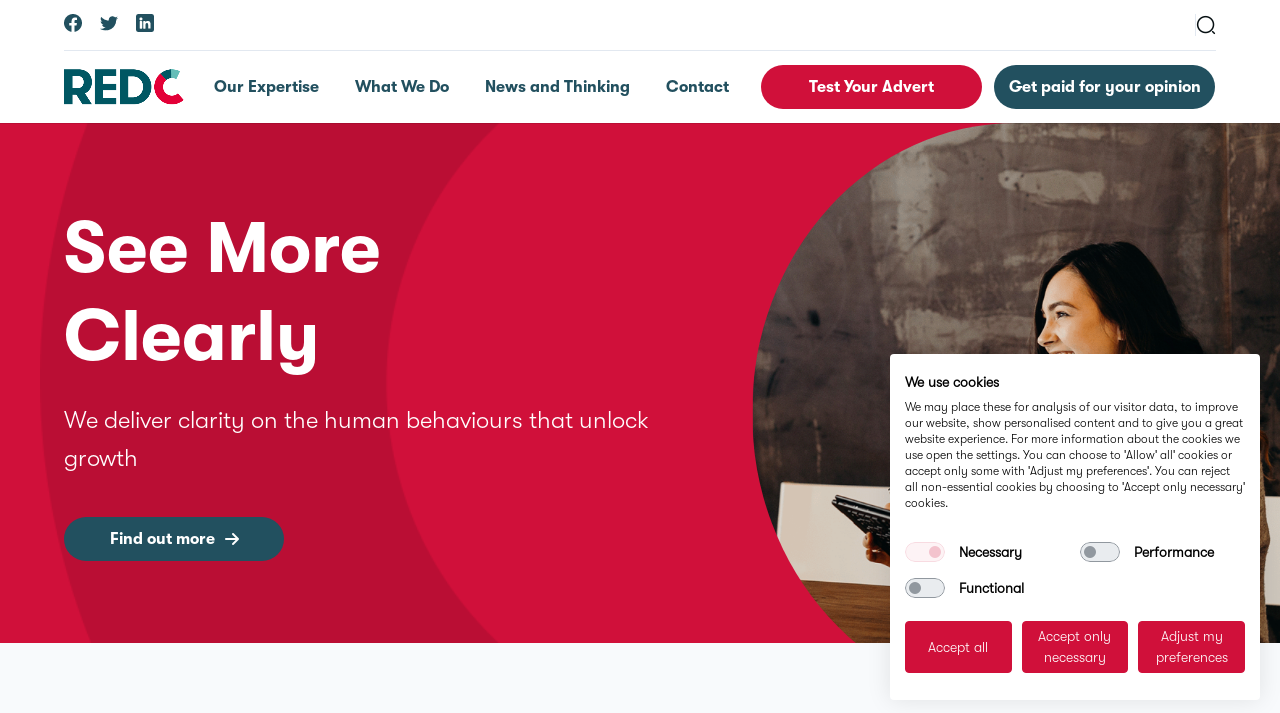

--- FILE ---
content_type: text/html; charset=UTF-8
request_url: https://redcresearch.com/
body_size: 27968
content:
<!DOCTYPE html>
<html lang="en-GB">
<head>
	<meta charset="UTF-8" />
<meta http-equiv="X-UA-Compatible" content="IE=edge">
	<link rel="pingback" href="https://redcresearch.com/xmlrpc.php" />

	<script type="text/javascript">
		document.documentElement.className = 'js';
	</script>
	<script src="https://consent-eu.cookiefirst.com/sites/redcresearch.com-1107a607-dd63-4fcc-b9df-d4ca23e4e85c/consent.js"></script>
<style>
.search_sep{
	width: 1px;
	height: 22px;
}
.search_icons{
	display: flex;
	width: 20px;
	height: 20px;
	justify-content: center;
	align-items: center;
	cursor: pointer;
}
.search_icon_header-x{
	display: none;
}
.search-outer_{
	display: inline-flex;
	justify-content: flex-end;
	align-items: center;
	gap: 20px;
}
.top-bar-outer {
    display: flex;
    justify-content: space-between;
}
.search_container_header {
    padding-top: 14px;
    padding-bottom: 14px;
    background-color: white;
    display: none;
    position: absolute;
    width: 100%;
    z-index: 999999;
    left: 0;
    right: 0;
}
.search_container_header .col-search .et-search-form input{
	background: var(--Colours-Slate-50, #F8FAFC) !important;
	width: 800px;
}
.search_container_header .col-search{
	text-align: center;
}
.mobile-search-header{
	padding-left: 20px;
	padding-right: 20px;
	padding-top: 20px;
	padding-bottom: 20px;
	border-bottom: 1px solid var(--color_slate_200);
}
.mobile-search-header .col-search .et-search-form {
    width: 100% !important;
    max-width: 100% !important;
    position: relative !important;
}
.mobile-search-header .col-search .et-search-form input{
	background: var(--Colours-Slate-50, #F8FAFC);
	width: 100%;
	padding-left: 28px;
}
.mobile-search-header .col-search .et-search-form img {
    display: flex;
    width: 14px;
    height: 14px;
    justify-content: center;
    align-items: center;
    flex-shrink: 0;
    position: absolute;
    top: 14px;
    bottom: 0;
    right: 18px;
}
</style>
	<meta name='robots' content='index, follow, max-image-preview:large, max-snippet:-1, max-video-preview:-1' />
	<style>img:is([sizes="auto" i], [sizes^="auto," i]) { contain-intrinsic-size: 3000px 1500px }</style>
	<script type="text/javascript">
			let jqueryParams=[],jQuery=function(r){return jqueryParams=[...jqueryParams,r],jQuery},$=function(r){return jqueryParams=[...jqueryParams,r],$};window.jQuery=jQuery,window.$=jQuery;let customHeadScripts=!1;jQuery.fn=jQuery.prototype={},$.fn=jQuery.prototype={},jQuery.noConflict=function(r){if(window.jQuery)return jQuery=window.jQuery,$=window.jQuery,customHeadScripts=!0,jQuery.noConflict},jQuery.ready=function(r){jqueryParams=[...jqueryParams,r]},$.ready=function(r){jqueryParams=[...jqueryParams,r]},jQuery.load=function(r){jqueryParams=[...jqueryParams,r]},$.load=function(r){jqueryParams=[...jqueryParams,r]},jQuery.fn.ready=function(r){jqueryParams=[...jqueryParams,r]},$.fn.ready=function(r){jqueryParams=[...jqueryParams,r]};</script>
	<!-- This site is optimized with the Yoast SEO plugin v25.4 - https://yoast.com/wordpress/plugins/seo/ -->
	<title>Home - RedC Research &amp; Marketing</title>
	<link rel="canonical" href="https://redcresearch.com/" />
	<meta property="og:locale" content="en_GB" />
	<meta property="og:type" content="website" />
	<meta property="og:title" content="Home - RedC Research &amp; Marketing" />
	<meta property="og:url" content="https://redcresearch.com/" />
	<meta property="og:site_name" content="RedC Research &amp; Marketing" />
	<meta property="article:publisher" content="https://www.facebook.com/REDCResearchandMarketing" />
	<meta property="article:modified_time" content="2025-10-08T13:41:38+00:00" />
	<meta name="twitter:card" content="summary_large_image" />
	<meta name="twitter:site" content="@REDCResearch" />
	<script type="application/ld+json" class="yoast-schema-graph">{"@context":"https://schema.org","@graph":[{"@type":"WebPage","@id":"https://redcresearch.com/","url":"https://redcresearch.com/","name":"Home - RedC Research &amp; Marketing","isPartOf":{"@id":"https://redcresearch.com/#website"},"about":{"@id":"https://redcresearch.com/#organization"},"datePublished":"2024-01-19T10:31:50+00:00","dateModified":"2025-10-08T13:41:38+00:00","breadcrumb":{"@id":"https://redcresearch.com/#breadcrumb"},"inLanguage":"en-GB","potentialAction":[{"@type":"ReadAction","target":["https://redcresearch.com/"]}]},{"@type":"BreadcrumbList","@id":"https://redcresearch.com/#breadcrumb","itemListElement":[{"@type":"ListItem","position":1,"name":"Home"}]},{"@type":"WebSite","@id":"https://redcresearch.com/#website","url":"https://redcresearch.com/","name":"RED C","description":"","publisher":{"@id":"https://redcresearch.com/#organization"},"potentialAction":[{"@type":"SearchAction","target":{"@type":"EntryPoint","urlTemplate":"https://redcresearch.com/?s={search_term_string}"},"query-input":{"@type":"PropertyValueSpecification","valueRequired":true,"valueName":"search_term_string"}}],"inLanguage":"en-GB"},{"@type":"Organization","@id":"https://redcresearch.com/#organization","name":"RED C","url":"https://redcresearch.com/","logo":{"@type":"ImageObject","inLanguage":"en-GB","@id":"https://redcresearch.com/#/schema/logo/image/","url":"https://redcresearch.com/wp-content/uploads/2023/11/Layer_1-2.png","contentUrl":"https://redcresearch.com/wp-content/uploads/2023/11/Layer_1-2.png","width":120,"height":35,"caption":"RED C"},"image":{"@id":"https://redcresearch.com/#/schema/logo/image/"},"sameAs":["https://www.facebook.com/REDCResearchandMarketing","https://x.com/REDCResearch","https://www.linkedin.com/company/red-c-research-and-marketing-ltd"]}]}</script>
	<!-- / Yoast SEO plugin. -->


<link rel='dns-prefetch' href='//js-eu1.hs-scripts.com' />
<link rel='dns-prefetch' href='//cdnjs.cloudflare.com' />
<link rel='dns-prefetch' href='//fonts.googleapis.com' />
<link rel="alternate" type="application/rss+xml" title="RedC Research &amp; Marketing &raquo; Feed" href="https://redcresearch.com/feed/" />
<link rel="alternate" type="application/rss+xml" title="RedC Research &amp; Marketing &raquo; Comments Feed" href="https://redcresearch.com/comments/feed/" />
<meta content="Red C v.1.0.22" name="generator"/><link rel='stylesheet' id='wp-block-library-css' href='https://redcresearch.com/wp-includes/css/dist/block-library/style.min.css?ver=6.8.1' type='text/css' media='all' />
<style id='wp-block-library-theme-inline-css' type='text/css'>
.wp-block-audio :where(figcaption){color:#555;font-size:13px;text-align:center}.is-dark-theme .wp-block-audio :where(figcaption){color:#ffffffa6}.wp-block-audio{margin:0 0 1em}.wp-block-code{border:1px solid #ccc;border-radius:4px;font-family:Menlo,Consolas,monaco,monospace;padding:.8em 1em}.wp-block-embed :where(figcaption){color:#555;font-size:13px;text-align:center}.is-dark-theme .wp-block-embed :where(figcaption){color:#ffffffa6}.wp-block-embed{margin:0 0 1em}.blocks-gallery-caption{color:#555;font-size:13px;text-align:center}.is-dark-theme .blocks-gallery-caption{color:#ffffffa6}:root :where(.wp-block-image figcaption){color:#555;font-size:13px;text-align:center}.is-dark-theme :root :where(.wp-block-image figcaption){color:#ffffffa6}.wp-block-image{margin:0 0 1em}.wp-block-pullquote{border-bottom:4px solid;border-top:4px solid;color:currentColor;margin-bottom:1.75em}.wp-block-pullquote cite,.wp-block-pullquote footer,.wp-block-pullquote__citation{color:currentColor;font-size:.8125em;font-style:normal;text-transform:uppercase}.wp-block-quote{border-left:.25em solid;margin:0 0 1.75em;padding-left:1em}.wp-block-quote cite,.wp-block-quote footer{color:currentColor;font-size:.8125em;font-style:normal;position:relative}.wp-block-quote:where(.has-text-align-right){border-left:none;border-right:.25em solid;padding-left:0;padding-right:1em}.wp-block-quote:where(.has-text-align-center){border:none;padding-left:0}.wp-block-quote.is-large,.wp-block-quote.is-style-large,.wp-block-quote:where(.is-style-plain){border:none}.wp-block-search .wp-block-search__label{font-weight:700}.wp-block-search__button{border:1px solid #ccc;padding:.375em .625em}:where(.wp-block-group.has-background){padding:1.25em 2.375em}.wp-block-separator.has-css-opacity{opacity:.4}.wp-block-separator{border:none;border-bottom:2px solid;margin-left:auto;margin-right:auto}.wp-block-separator.has-alpha-channel-opacity{opacity:1}.wp-block-separator:not(.is-style-wide):not(.is-style-dots){width:100px}.wp-block-separator.has-background:not(.is-style-dots){border-bottom:none;height:1px}.wp-block-separator.has-background:not(.is-style-wide):not(.is-style-dots){height:2px}.wp-block-table{margin:0 0 1em}.wp-block-table td,.wp-block-table th{word-break:normal}.wp-block-table :where(figcaption){color:#555;font-size:13px;text-align:center}.is-dark-theme .wp-block-table :where(figcaption){color:#ffffffa6}.wp-block-video :where(figcaption){color:#555;font-size:13px;text-align:center}.is-dark-theme .wp-block-video :where(figcaption){color:#ffffffa6}.wp-block-video{margin:0 0 1em}:root :where(.wp-block-template-part.has-background){margin-bottom:0;margin-top:0;padding:1.25em 2.375em}
</style>
<style id='global-styles-inline-css' type='text/css'>
:root{--wp--preset--aspect-ratio--square: 1;--wp--preset--aspect-ratio--4-3: 4/3;--wp--preset--aspect-ratio--3-4: 3/4;--wp--preset--aspect-ratio--3-2: 3/2;--wp--preset--aspect-ratio--2-3: 2/3;--wp--preset--aspect-ratio--16-9: 16/9;--wp--preset--aspect-ratio--9-16: 9/16;--wp--preset--color--black: #000000;--wp--preset--color--cyan-bluish-gray: #abb8c3;--wp--preset--color--white: #ffffff;--wp--preset--color--pale-pink: #f78da7;--wp--preset--color--vivid-red: #cf2e2e;--wp--preset--color--luminous-vivid-orange: #ff6900;--wp--preset--color--luminous-vivid-amber: #fcb900;--wp--preset--color--light-green-cyan: #7bdcb5;--wp--preset--color--vivid-green-cyan: #00d084;--wp--preset--color--pale-cyan-blue: #8ed1fc;--wp--preset--color--vivid-cyan-blue: #0693e3;--wp--preset--color--vivid-purple: #9b51e0;--wp--preset--gradient--vivid-cyan-blue-to-vivid-purple: linear-gradient(135deg,rgba(6,147,227,1) 0%,rgb(155,81,224) 100%);--wp--preset--gradient--light-green-cyan-to-vivid-green-cyan: linear-gradient(135deg,rgb(122,220,180) 0%,rgb(0,208,130) 100%);--wp--preset--gradient--luminous-vivid-amber-to-luminous-vivid-orange: linear-gradient(135deg,rgba(252,185,0,1) 0%,rgba(255,105,0,1) 100%);--wp--preset--gradient--luminous-vivid-orange-to-vivid-red: linear-gradient(135deg,rgba(255,105,0,1) 0%,rgb(207,46,46) 100%);--wp--preset--gradient--very-light-gray-to-cyan-bluish-gray: linear-gradient(135deg,rgb(238,238,238) 0%,rgb(169,184,195) 100%);--wp--preset--gradient--cool-to-warm-spectrum: linear-gradient(135deg,rgb(74,234,220) 0%,rgb(151,120,209) 20%,rgb(207,42,186) 40%,rgb(238,44,130) 60%,rgb(251,105,98) 80%,rgb(254,248,76) 100%);--wp--preset--gradient--blush-light-purple: linear-gradient(135deg,rgb(255,206,236) 0%,rgb(152,150,240) 100%);--wp--preset--gradient--blush-bordeaux: linear-gradient(135deg,rgb(254,205,165) 0%,rgb(254,45,45) 50%,rgb(107,0,62) 100%);--wp--preset--gradient--luminous-dusk: linear-gradient(135deg,rgb(255,203,112) 0%,rgb(199,81,192) 50%,rgb(65,88,208) 100%);--wp--preset--gradient--pale-ocean: linear-gradient(135deg,rgb(255,245,203) 0%,rgb(182,227,212) 50%,rgb(51,167,181) 100%);--wp--preset--gradient--electric-grass: linear-gradient(135deg,rgb(202,248,128) 0%,rgb(113,206,126) 100%);--wp--preset--gradient--midnight: linear-gradient(135deg,rgb(2,3,129) 0%,rgb(40,116,252) 100%);--wp--preset--font-size--small: 13px;--wp--preset--font-size--medium: 20px;--wp--preset--font-size--large: 36px;--wp--preset--font-size--x-large: 42px;--wp--preset--spacing--20: 0.44rem;--wp--preset--spacing--30: 0.67rem;--wp--preset--spacing--40: 1rem;--wp--preset--spacing--50: 1.5rem;--wp--preset--spacing--60: 2.25rem;--wp--preset--spacing--70: 3.38rem;--wp--preset--spacing--80: 5.06rem;--wp--preset--shadow--natural: 6px 6px 9px rgba(0, 0, 0, 0.2);--wp--preset--shadow--deep: 12px 12px 50px rgba(0, 0, 0, 0.4);--wp--preset--shadow--sharp: 6px 6px 0px rgba(0, 0, 0, 0.2);--wp--preset--shadow--outlined: 6px 6px 0px -3px rgba(255, 255, 255, 1), 6px 6px rgba(0, 0, 0, 1);--wp--preset--shadow--crisp: 6px 6px 0px rgba(0, 0, 0, 1);}:root { --wp--style--global--content-size: 823px;--wp--style--global--wide-size: 1080px; }:where(body) { margin: 0; }.wp-site-blocks > .alignleft { float: left; margin-right: 2em; }.wp-site-blocks > .alignright { float: right; margin-left: 2em; }.wp-site-blocks > .aligncenter { justify-content: center; margin-left: auto; margin-right: auto; }:where(.is-layout-flex){gap: 0.5em;}:where(.is-layout-grid){gap: 0.5em;}.is-layout-flow > .alignleft{float: left;margin-inline-start: 0;margin-inline-end: 2em;}.is-layout-flow > .alignright{float: right;margin-inline-start: 2em;margin-inline-end: 0;}.is-layout-flow > .aligncenter{margin-left: auto !important;margin-right: auto !important;}.is-layout-constrained > .alignleft{float: left;margin-inline-start: 0;margin-inline-end: 2em;}.is-layout-constrained > .alignright{float: right;margin-inline-start: 2em;margin-inline-end: 0;}.is-layout-constrained > .aligncenter{margin-left: auto !important;margin-right: auto !important;}.is-layout-constrained > :where(:not(.alignleft):not(.alignright):not(.alignfull)){max-width: var(--wp--style--global--content-size);margin-left: auto !important;margin-right: auto !important;}.is-layout-constrained > .alignwide{max-width: var(--wp--style--global--wide-size);}body .is-layout-flex{display: flex;}.is-layout-flex{flex-wrap: wrap;align-items: center;}.is-layout-flex > :is(*, div){margin: 0;}body .is-layout-grid{display: grid;}.is-layout-grid > :is(*, div){margin: 0;}body{padding-top: 0px;padding-right: 0px;padding-bottom: 0px;padding-left: 0px;}:root :where(.wp-element-button, .wp-block-button__link){background-color: #32373c;border-width: 0;color: #fff;font-family: inherit;font-size: inherit;line-height: inherit;padding: calc(0.667em + 2px) calc(1.333em + 2px);text-decoration: none;}.has-black-color{color: var(--wp--preset--color--black) !important;}.has-cyan-bluish-gray-color{color: var(--wp--preset--color--cyan-bluish-gray) !important;}.has-white-color{color: var(--wp--preset--color--white) !important;}.has-pale-pink-color{color: var(--wp--preset--color--pale-pink) !important;}.has-vivid-red-color{color: var(--wp--preset--color--vivid-red) !important;}.has-luminous-vivid-orange-color{color: var(--wp--preset--color--luminous-vivid-orange) !important;}.has-luminous-vivid-amber-color{color: var(--wp--preset--color--luminous-vivid-amber) !important;}.has-light-green-cyan-color{color: var(--wp--preset--color--light-green-cyan) !important;}.has-vivid-green-cyan-color{color: var(--wp--preset--color--vivid-green-cyan) !important;}.has-pale-cyan-blue-color{color: var(--wp--preset--color--pale-cyan-blue) !important;}.has-vivid-cyan-blue-color{color: var(--wp--preset--color--vivid-cyan-blue) !important;}.has-vivid-purple-color{color: var(--wp--preset--color--vivid-purple) !important;}.has-black-background-color{background-color: var(--wp--preset--color--black) !important;}.has-cyan-bluish-gray-background-color{background-color: var(--wp--preset--color--cyan-bluish-gray) !important;}.has-white-background-color{background-color: var(--wp--preset--color--white) !important;}.has-pale-pink-background-color{background-color: var(--wp--preset--color--pale-pink) !important;}.has-vivid-red-background-color{background-color: var(--wp--preset--color--vivid-red) !important;}.has-luminous-vivid-orange-background-color{background-color: var(--wp--preset--color--luminous-vivid-orange) !important;}.has-luminous-vivid-amber-background-color{background-color: var(--wp--preset--color--luminous-vivid-amber) !important;}.has-light-green-cyan-background-color{background-color: var(--wp--preset--color--light-green-cyan) !important;}.has-vivid-green-cyan-background-color{background-color: var(--wp--preset--color--vivid-green-cyan) !important;}.has-pale-cyan-blue-background-color{background-color: var(--wp--preset--color--pale-cyan-blue) !important;}.has-vivid-cyan-blue-background-color{background-color: var(--wp--preset--color--vivid-cyan-blue) !important;}.has-vivid-purple-background-color{background-color: var(--wp--preset--color--vivid-purple) !important;}.has-black-border-color{border-color: var(--wp--preset--color--black) !important;}.has-cyan-bluish-gray-border-color{border-color: var(--wp--preset--color--cyan-bluish-gray) !important;}.has-white-border-color{border-color: var(--wp--preset--color--white) !important;}.has-pale-pink-border-color{border-color: var(--wp--preset--color--pale-pink) !important;}.has-vivid-red-border-color{border-color: var(--wp--preset--color--vivid-red) !important;}.has-luminous-vivid-orange-border-color{border-color: var(--wp--preset--color--luminous-vivid-orange) !important;}.has-luminous-vivid-amber-border-color{border-color: var(--wp--preset--color--luminous-vivid-amber) !important;}.has-light-green-cyan-border-color{border-color: var(--wp--preset--color--light-green-cyan) !important;}.has-vivid-green-cyan-border-color{border-color: var(--wp--preset--color--vivid-green-cyan) !important;}.has-pale-cyan-blue-border-color{border-color: var(--wp--preset--color--pale-cyan-blue) !important;}.has-vivid-cyan-blue-border-color{border-color: var(--wp--preset--color--vivid-cyan-blue) !important;}.has-vivid-purple-border-color{border-color: var(--wp--preset--color--vivid-purple) !important;}.has-vivid-cyan-blue-to-vivid-purple-gradient-background{background: var(--wp--preset--gradient--vivid-cyan-blue-to-vivid-purple) !important;}.has-light-green-cyan-to-vivid-green-cyan-gradient-background{background: var(--wp--preset--gradient--light-green-cyan-to-vivid-green-cyan) !important;}.has-luminous-vivid-amber-to-luminous-vivid-orange-gradient-background{background: var(--wp--preset--gradient--luminous-vivid-amber-to-luminous-vivid-orange) !important;}.has-luminous-vivid-orange-to-vivid-red-gradient-background{background: var(--wp--preset--gradient--luminous-vivid-orange-to-vivid-red) !important;}.has-very-light-gray-to-cyan-bluish-gray-gradient-background{background: var(--wp--preset--gradient--very-light-gray-to-cyan-bluish-gray) !important;}.has-cool-to-warm-spectrum-gradient-background{background: var(--wp--preset--gradient--cool-to-warm-spectrum) !important;}.has-blush-light-purple-gradient-background{background: var(--wp--preset--gradient--blush-light-purple) !important;}.has-blush-bordeaux-gradient-background{background: var(--wp--preset--gradient--blush-bordeaux) !important;}.has-luminous-dusk-gradient-background{background: var(--wp--preset--gradient--luminous-dusk) !important;}.has-pale-ocean-gradient-background{background: var(--wp--preset--gradient--pale-ocean) !important;}.has-electric-grass-gradient-background{background: var(--wp--preset--gradient--electric-grass) !important;}.has-midnight-gradient-background{background: var(--wp--preset--gradient--midnight) !important;}.has-small-font-size{font-size: var(--wp--preset--font-size--small) !important;}.has-medium-font-size{font-size: var(--wp--preset--font-size--medium) !important;}.has-large-font-size{font-size: var(--wp--preset--font-size--large) !important;}.has-x-large-font-size{font-size: var(--wp--preset--font-size--x-large) !important;}
:where(.wp-block-post-template.is-layout-flex){gap: 1.25em;}:where(.wp-block-post-template.is-layout-grid){gap: 1.25em;}
:where(.wp-block-columns.is-layout-flex){gap: 2em;}:where(.wp-block-columns.is-layout-grid){gap: 2em;}
:root :where(.wp-block-pullquote){font-size: 1.5em;line-height: 1.6;}
</style>
<link rel='stylesheet' id='video_popup_close_icon-css' href='https://redcresearch.com/wp-content/plugins/video-popup/css/vp-close-icon/close-button-icon.css?ver=1767754394' type='text/css' media='all' />
<link rel='stylesheet' id='oba_youtubepopup_css-css' href='https://redcresearch.com/wp-content/plugins/video-popup/css/YouTubePopUp.css?ver=1767754394' type='text/css' media='all' />
<link rel='stylesheet' id='wp-pagenavi-css' href='https://redcresearch.com/wp-content/plugins/wp-pagenavi/pagenavi-css.css?ver=2.70' type='text/css' media='all' />
<link rel='stylesheet' id='slick-css-css' href='https://cdnjs.cloudflare.com/ajax/libs/slick-carousel/1.9.0/slick.min.css?ver=1.0' type='text/css' media='all' />
<link rel='stylesheet' id='slick-theme-css-css' href='https://cdnjs.cloudflare.com/ajax/libs/slick-carousel/1.9.0/slick-theme.min.css?ver=1.0' type='text/css' media='all' />
<link rel='stylesheet' id='et-divi-open-sans-css' href='https://fonts.googleapis.com/css?family=Open+Sans:300italic,400italic,600italic,700italic,800italic,400,300,600,700,800&#038;subset=latin,latin-ext&#038;display=swap' type='text/css' media='all' />
<style id='divi-style-parent-inline-inline-css' type='text/css'>
/*!
Theme Name: Divi
Theme URI: http://www.elegantthemes.com/gallery/divi/
Version: 4.27.2
Description: Smart. Flexible. Beautiful. Divi is the most powerful theme in our collection.
Author: Elegant Themes
Author URI: http://www.elegantthemes.com
License: GNU General Public License v2
License URI: http://www.gnu.org/licenses/gpl-2.0.html
*/

a,abbr,acronym,address,applet,b,big,blockquote,body,center,cite,code,dd,del,dfn,div,dl,dt,em,fieldset,font,form,h1,h2,h3,h4,h5,h6,html,i,iframe,img,ins,kbd,label,legend,li,object,ol,p,pre,q,s,samp,small,span,strike,strong,sub,sup,tt,u,ul,var{margin:0;padding:0;border:0;outline:0;font-size:100%;-ms-text-size-adjust:100%;-webkit-text-size-adjust:100%;vertical-align:baseline;background:transparent}body{line-height:1}ol,ul{list-style:none}blockquote,q{quotes:none}blockquote:after,blockquote:before,q:after,q:before{content:"";content:none}blockquote{margin:20px 0 30px;border-left:5px solid;padding-left:20px}:focus{outline:0}del{text-decoration:line-through}pre{overflow:auto;padding:10px}figure{margin:0}table{border-collapse:collapse;border-spacing:0}article,aside,footer,header,hgroup,nav,section{display:block}body{font-family:Open Sans,Arial,sans-serif;font-size:14px;color:#666;background-color:#fff;line-height:1.7em;font-weight:500;-webkit-font-smoothing:antialiased;-moz-osx-font-smoothing:grayscale}body.page-template-page-template-blank-php #page-container{padding-top:0!important}body.et_cover_background{background-size:cover!important;background-position:top!important;background-repeat:no-repeat!important;background-attachment:fixed}a{color:#2ea3f2}a,a:hover{text-decoration:none}p{padding-bottom:1em}p:not(.has-background):last-of-type{padding-bottom:0}p.et_normal_padding{padding-bottom:1em}strong{font-weight:700}cite,em,i{font-style:italic}code,pre{font-family:Courier New,monospace;margin-bottom:10px}ins{text-decoration:none}sub,sup{height:0;line-height:1;position:relative;vertical-align:baseline}sup{bottom:.8em}sub{top:.3em}dl{margin:0 0 1.5em}dl dt{font-weight:700}dd{margin-left:1.5em}blockquote p{padding-bottom:0}embed,iframe,object,video{max-width:100%}h1,h2,h3,h4,h5,h6{color:#333;padding-bottom:10px;line-height:1em;font-weight:500}h1 a,h2 a,h3 a,h4 a,h5 a,h6 a{color:inherit}h1{font-size:30px}h2{font-size:26px}h3{font-size:22px}h4{font-size:18px}h5{font-size:16px}h6{font-size:14px}input{-webkit-appearance:none}input[type=checkbox]{-webkit-appearance:checkbox}input[type=radio]{-webkit-appearance:radio}input.text,input.title,input[type=email],input[type=password],input[type=tel],input[type=text],select,textarea{background-color:#fff;border:1px solid #bbb;padding:2px;color:#4e4e4e}input.text:focus,input.title:focus,input[type=text]:focus,select:focus,textarea:focus{border-color:#2d3940;color:#3e3e3e}input.text,input.title,input[type=text],select,textarea{margin:0}textarea{padding:4px}button,input,select,textarea{font-family:inherit}img{max-width:100%;height:auto}.clear{clear:both}br.clear{margin:0;padding:0}.pagination{clear:both}#et_search_icon:hover,.et-social-icon a:hover,.et_password_protected_form .et_submit_button,.form-submit .et_pb_buttontton.alt.disabled,.nav-single a,.posted_in a{color:#2ea3f2}.et-search-form,blockquote{border-color:#2ea3f2}#main-content{background-color:#fff}.container{width:80%;max-width:1080px;margin:auto;position:relative}body:not(.et-tb) #main-content .container,body:not(.et-tb-has-header) #main-content .container{padding-top:58px}.et_full_width_page #main-content .container:before{display:none}.main_title{margin-bottom:20px}.et_password_protected_form .et_submit_button:hover,.form-submit .et_pb_button:hover{background:rgba(0,0,0,.05)}.et_button_icon_visible .et_pb_button{padding-right:2em;padding-left:.7em}.et_button_icon_visible .et_pb_button:after{opacity:1;margin-left:0}.et_button_left .et_pb_button:hover:after{left:.15em}.et_button_left .et_pb_button:after{margin-left:0;left:1em}.et_button_icon_visible.et_button_left .et_pb_button,.et_button_left .et_pb_button:hover,.et_button_left .et_pb_module .et_pb_button:hover{padding-left:2em;padding-right:.7em}.et_button_icon_visible.et_button_left .et_pb_button:after,.et_button_left .et_pb_button:hover:after{left:.15em}.et_password_protected_form .et_submit_button:hover,.form-submit .et_pb_button:hover{padding:.3em 1em}.et_button_no_icon .et_pb_button:after{display:none}.et_button_no_icon.et_button_icon_visible.et_button_left .et_pb_button,.et_button_no_icon.et_button_left .et_pb_button:hover,.et_button_no_icon .et_pb_button,.et_button_no_icon .et_pb_button:hover{padding:.3em 1em!important}.et_button_custom_icon .et_pb_button:after{line-height:1.7em}.et_button_custom_icon.et_button_icon_visible .et_pb_button:after,.et_button_custom_icon .et_pb_button:hover:after{margin-left:.3em}#left-area .post_format-post-format-gallery .wp-block-gallery:first-of-type{padding:0;margin-bottom:-16px}.entry-content table:not(.variations){border:1px solid #eee;margin:0 0 15px;text-align:left;width:100%}.entry-content thead th,.entry-content tr th{color:#555;font-weight:700;padding:9px 24px}.entry-content tr td{border-top:1px solid #eee;padding:6px 24px}#left-area ul,.entry-content ul,.et-l--body ul,.et-l--footer ul,.et-l--header ul{list-style-type:disc;padding:0 0 23px 1em;line-height:26px}#left-area ol,.entry-content ol,.et-l--body ol,.et-l--footer ol,.et-l--header ol{list-style-type:decimal;list-style-position:inside;padding:0 0 23px;line-height:26px}#left-area ul li ul,.entry-content ul li ol{padding:2px 0 2px 20px}#left-area ol li ul,.entry-content ol li ol,.et-l--body ol li ol,.et-l--footer ol li ol,.et-l--header ol li ol{padding:2px 0 2px 35px}#left-area ul.wp-block-gallery{display:-webkit-box;display:-ms-flexbox;display:flex;-ms-flex-wrap:wrap;flex-wrap:wrap;list-style-type:none;padding:0}#left-area ul.products{padding:0!important;line-height:1.7!important;list-style:none!important}.gallery-item a{display:block}.gallery-caption,.gallery-item a{width:90%}#wpadminbar{z-index:100001}#left-area .post-meta{font-size:14px;padding-bottom:15px}#left-area .post-meta a{text-decoration:none;color:#666}#left-area .et_featured_image{padding-bottom:7px}.single .post{padding-bottom:25px}body.single .et_audio_content{margin-bottom:-6px}.nav-single a{text-decoration:none;color:#2ea3f2;font-size:14px;font-weight:400}.nav-previous{float:left}.nav-next{float:right}.et_password_protected_form p input{background-color:#eee;border:none!important;width:100%!important;border-radius:0!important;font-size:14px;color:#999!important;padding:16px!important;-webkit-box-sizing:border-box;box-sizing:border-box}.et_password_protected_form label{display:none}.et_password_protected_form .et_submit_button{font-family:inherit;display:block;float:right;margin:8px auto 0;cursor:pointer}.post-password-required p.nocomments.container{max-width:100%}.post-password-required p.nocomments.container:before{display:none}.aligncenter,div.post .new-post .aligncenter{display:block;margin-left:auto;margin-right:auto}.wp-caption{border:1px solid #ddd;text-align:center;background-color:#f3f3f3;margin-bottom:10px;max-width:96%;padding:8px}.wp-caption.alignleft{margin:0 30px 20px 0}.wp-caption.alignright{margin:0 0 20px 30px}.wp-caption img{margin:0;padding:0;border:0}.wp-caption p.wp-caption-text{font-size:12px;padding:0 4px 5px;margin:0}.alignright{float:right}.alignleft{float:left}img.alignleft{display:inline;float:left;margin-right:15px}img.alignright{display:inline;float:right;margin-left:15px}.page.et_pb_pagebuilder_layout #main-content{background-color:transparent}body #main-content .et_builder_inner_content>h1,body #main-content .et_builder_inner_content>h2,body #main-content .et_builder_inner_content>h3,body #main-content .et_builder_inner_content>h4,body #main-content .et_builder_inner_content>h5,body #main-content .et_builder_inner_content>h6{line-height:1.4em}body #main-content .et_builder_inner_content>p{line-height:1.7em}.wp-block-pullquote{margin:20px 0 30px}.wp-block-pullquote.has-background blockquote{border-left:none}.wp-block-group.has-background{padding:1.5em 1.5em .5em}@media (min-width:981px){#left-area{width:79.125%;padding-bottom:23px}#main-content .container:before{content:"";position:absolute;top:0;height:100%;width:1px;background-color:#e2e2e2}.et_full_width_page #left-area,.et_no_sidebar #left-area{float:none;width:100%!important}.et_full_width_page #left-area{padding-bottom:0}.et_no_sidebar #main-content .container:before{display:none}}@media (max-width:980px){#page-container{padding-top:80px}.et-tb #page-container,.et-tb-has-header #page-container{padding-top:0!important}#left-area,#sidebar{width:100%!important}#main-content .container:before{display:none!important}.et_full_width_page .et_gallery_item:nth-child(4n+1){clear:none}}@media print{#page-container{padding-top:0!important}}#wp-admin-bar-et-use-visual-builder a:before{font-family:ETmodules!important;content:"\e625";font-size:30px!important;width:28px;margin-top:-3px;color:#974df3!important}#wp-admin-bar-et-use-visual-builder:hover a:before{color:#fff!important}#wp-admin-bar-et-use-visual-builder:hover a,#wp-admin-bar-et-use-visual-builder a:hover{transition:background-color .5s ease;-webkit-transition:background-color .5s ease;-moz-transition:background-color .5s ease;background-color:#7e3bd0!important;color:#fff!important}* html .clearfix,:first-child+html .clearfix{zoom:1}.iphone .et_pb_section_video_bg video::-webkit-media-controls-start-playback-button{display:none!important;-webkit-appearance:none}.et_mobile_device .et_pb_section_parallax .et_pb_parallax_css{background-attachment:scroll}.et-social-facebook a.icon:before{content:"\e093"}.et-social-twitter a.icon:before{content:"\e094"}.et-social-google-plus a.icon:before{content:"\e096"}.et-social-instagram a.icon:before{content:"\e09a"}.et-social-rss a.icon:before{content:"\e09e"}.ai1ec-single-event:after{content:" ";display:table;clear:both}.evcal_event_details .evcal_evdata_cell .eventon_details_shading_bot.eventon_details_shading_bot{z-index:3}.wp-block-divi-layout{margin-bottom:1em}*{-webkit-box-sizing:border-box;box-sizing:border-box}#et-info-email:before,#et-info-phone:before,#et_search_icon:before,.comment-reply-link:after,.et-cart-info span:before,.et-pb-arrow-next:before,.et-pb-arrow-prev:before,.et-social-icon a:before,.et_audio_container .mejs-playpause-button button:before,.et_audio_container .mejs-volume-button button:before,.et_overlay:before,.et_password_protected_form .et_submit_button:after,.et_pb_button:after,.et_pb_contact_reset:after,.et_pb_contact_submit:after,.et_pb_font_icon:before,.et_pb_newsletter_button:after,.et_pb_pricing_table_button:after,.et_pb_promo_button:after,.et_pb_testimonial:before,.et_pb_toggle_title:before,.form-submit .et_pb_button:after,.mobile_menu_bar:before,a.et_pb_more_button:after{font-family:ETmodules!important;speak:none;font-style:normal;font-weight:400;-webkit-font-feature-settings:normal;font-feature-settings:normal;font-variant:normal;text-transform:none;line-height:1;-webkit-font-smoothing:antialiased;-moz-osx-font-smoothing:grayscale;text-shadow:0 0;direction:ltr}.et-pb-icon,.et_pb_custom_button_icon.et_pb_button:after,.et_pb_login .et_pb_custom_button_icon.et_pb_button:after,.et_pb_woo_custom_button_icon .button.et_pb_custom_button_icon.et_pb_button:after,.et_pb_woo_custom_button_icon .button.et_pb_custom_button_icon.et_pb_button:hover:after{content:attr(data-icon)}.et-pb-icon{font-family:ETmodules;speak:none;font-weight:400;-webkit-font-feature-settings:normal;font-feature-settings:normal;font-variant:normal;text-transform:none;line-height:1;-webkit-font-smoothing:antialiased;font-size:96px;font-style:normal;display:inline-block;-webkit-box-sizing:border-box;box-sizing:border-box;direction:ltr}#et-ajax-saving{display:none;-webkit-transition:background .3s,-webkit-box-shadow .3s;transition:background .3s,-webkit-box-shadow .3s;transition:background .3s,box-shadow .3s;transition:background .3s,box-shadow .3s,-webkit-box-shadow .3s;-webkit-box-shadow:rgba(0,139,219,.247059) 0 0 60px;box-shadow:0 0 60px rgba(0,139,219,.247059);position:fixed;top:50%;left:50%;width:50px;height:50px;background:#fff;border-radius:50px;margin:-25px 0 0 -25px;z-index:999999;text-align:center}#et-ajax-saving img{margin:9px}.et-safe-mode-indicator,.et-safe-mode-indicator:focus,.et-safe-mode-indicator:hover{-webkit-box-shadow:0 5px 10px rgba(41,196,169,.15);box-shadow:0 5px 10px rgba(41,196,169,.15);background:#29c4a9;color:#fff;font-size:14px;font-weight:600;padding:12px;line-height:16px;border-radius:3px;position:fixed;bottom:30px;right:30px;z-index:999999;text-decoration:none;font-family:Open Sans,sans-serif;-webkit-font-smoothing:antialiased;-moz-osx-font-smoothing:grayscale}.et_pb_button{font-size:20px;font-weight:500;padding:.3em 1em;line-height:1.7em!important;background-color:transparent;background-size:cover;background-position:50%;background-repeat:no-repeat;border:2px solid;border-radius:3px;-webkit-transition-duration:.2s;transition-duration:.2s;-webkit-transition-property:all!important;transition-property:all!important}.et_pb_button,.et_pb_button_inner{position:relative}.et_pb_button:hover,.et_pb_module .et_pb_button:hover{border:2px solid transparent;padding:.3em 2em .3em .7em}.et_pb_button:hover{background-color:hsla(0,0%,100%,.2)}.et_pb_bg_layout_light.et_pb_button:hover,.et_pb_bg_layout_light .et_pb_button:hover{background-color:rgba(0,0,0,.05)}.et_pb_button:after,.et_pb_button:before{font-size:32px;line-height:1em;content:"\35";opacity:0;position:absolute;margin-left:-1em;-webkit-transition:all .2s;transition:all .2s;text-transform:none;-webkit-font-feature-settings:"kern" off;font-feature-settings:"kern" off;font-variant:none;font-style:normal;font-weight:400;text-shadow:none}.et_pb_button.et_hover_enabled:hover:after,.et_pb_button.et_pb_hovered:hover:after{-webkit-transition:none!important;transition:none!important}.et_pb_button:before{display:none}.et_pb_button:hover:after{opacity:1;margin-left:0}.et_pb_column_1_3 h1,.et_pb_column_1_4 h1,.et_pb_column_1_5 h1,.et_pb_column_1_6 h1,.et_pb_column_2_5 h1{font-size:26px}.et_pb_column_1_3 h2,.et_pb_column_1_4 h2,.et_pb_column_1_5 h2,.et_pb_column_1_6 h2,.et_pb_column_2_5 h2{font-size:23px}.et_pb_column_1_3 h3,.et_pb_column_1_4 h3,.et_pb_column_1_5 h3,.et_pb_column_1_6 h3,.et_pb_column_2_5 h3{font-size:20px}.et_pb_column_1_3 h4,.et_pb_column_1_4 h4,.et_pb_column_1_5 h4,.et_pb_column_1_6 h4,.et_pb_column_2_5 h4{font-size:18px}.et_pb_column_1_3 h5,.et_pb_column_1_4 h5,.et_pb_column_1_5 h5,.et_pb_column_1_6 h5,.et_pb_column_2_5 h5{font-size:16px}.et_pb_column_1_3 h6,.et_pb_column_1_4 h6,.et_pb_column_1_5 h6,.et_pb_column_1_6 h6,.et_pb_column_2_5 h6{font-size:15px}.et_pb_bg_layout_dark,.et_pb_bg_layout_dark h1,.et_pb_bg_layout_dark h2,.et_pb_bg_layout_dark h3,.et_pb_bg_layout_dark h4,.et_pb_bg_layout_dark h5,.et_pb_bg_layout_dark h6{color:#fff!important}.et_pb_module.et_pb_text_align_left{text-align:left}.et_pb_module.et_pb_text_align_center{text-align:center}.et_pb_module.et_pb_text_align_right{text-align:right}.et_pb_module.et_pb_text_align_justified{text-align:justify}.clearfix:after{visibility:hidden;display:block;font-size:0;content:" ";clear:both;height:0}.et_pb_bg_layout_light .et_pb_more_button{color:#2ea3f2}.et_builder_inner_content{position:relative;z-index:1}header .et_builder_inner_content{z-index:2}.et_pb_css_mix_blend_mode_passthrough{mix-blend-mode:unset!important}.et_pb_image_container{margin:-20px -20px 29px}.et_pb_module_inner{position:relative}.et_hover_enabled_preview{z-index:2}.et_hover_enabled:hover{position:relative;z-index:2}.et_pb_all_tabs,.et_pb_module,.et_pb_posts_nav a,.et_pb_tab,.et_pb_with_background{position:relative;background-size:cover;background-position:50%;background-repeat:no-repeat}.et_pb_background_mask,.et_pb_background_pattern{bottom:0;left:0;position:absolute;right:0;top:0}.et_pb_background_mask{background-size:calc(100% + 2px) calc(100% + 2px);background-repeat:no-repeat;background-position:50%;overflow:hidden}.et_pb_background_pattern{background-position:0 0;background-repeat:repeat}.et_pb_with_border{position:relative;border:0 solid #333}.post-password-required .et_pb_row{padding:0;width:100%}.post-password-required .et_password_protected_form{min-height:0}body.et_pb_pagebuilder_layout.et_pb_show_title .post-password-required .et_password_protected_form h1,body:not(.et_pb_pagebuilder_layout) .post-password-required .et_password_protected_form h1{display:none}.et_pb_no_bg{padding:0!important}.et_overlay.et_pb_inline_icon:before,.et_pb_inline_icon:before{content:attr(data-icon)}.et_pb_more_button{color:inherit;text-shadow:none;text-decoration:none;display:inline-block;margin-top:20px}.et_parallax_bg_wrap{overflow:hidden;position:absolute;top:0;right:0;bottom:0;left:0}.et_parallax_bg{background-repeat:no-repeat;background-position:top;background-size:cover;position:absolute;bottom:0;left:0;width:100%;height:100%;display:block}.et_parallax_bg.et_parallax_bg__hover,.et_parallax_bg.et_parallax_bg_phone,.et_parallax_bg.et_parallax_bg_tablet,.et_parallax_gradient.et_parallax_gradient__hover,.et_parallax_gradient.et_parallax_gradient_phone,.et_parallax_gradient.et_parallax_gradient_tablet,.et_pb_section_parallax_hover:hover .et_parallax_bg:not(.et_parallax_bg__hover),.et_pb_section_parallax_hover:hover .et_parallax_gradient:not(.et_parallax_gradient__hover){display:none}.et_pb_section_parallax_hover:hover .et_parallax_bg.et_parallax_bg__hover,.et_pb_section_parallax_hover:hover .et_parallax_gradient.et_parallax_gradient__hover{display:block}.et_parallax_gradient{bottom:0;display:block;left:0;position:absolute;right:0;top:0}.et_pb_module.et_pb_section_parallax,.et_pb_posts_nav a.et_pb_section_parallax,.et_pb_tab.et_pb_section_parallax{position:relative}.et_pb_section_parallax .et_pb_parallax_css,.et_pb_slides .et_parallax_bg.et_pb_parallax_css{background-attachment:fixed}body.et-bfb .et_pb_section_parallax .et_pb_parallax_css,body.et-bfb .et_pb_slides .et_parallax_bg.et_pb_parallax_css{background-attachment:scroll;bottom:auto}.et_pb_section_parallax.et_pb_column .et_pb_module,.et_pb_section_parallax.et_pb_row .et_pb_column,.et_pb_section_parallax.et_pb_row .et_pb_module{z-index:9;position:relative}.et_pb_more_button:hover:after{opacity:1;margin-left:0}.et_pb_preload .et_pb_section_video_bg,.et_pb_preload>div{visibility:hidden}.et_pb_preload,.et_pb_section.et_pb_section_video.et_pb_preload{position:relative;background:#464646!important}.et_pb_preload:before{content:"";position:absolute;top:50%;left:50%;background:url(https://redcresearch.com/wp-content/themes/Divi/includes/builder/styles/images/preloader.gif) no-repeat;border-radius:32px;width:32px;height:32px;margin:-16px 0 0 -16px}.box-shadow-overlay{position:absolute;top:0;left:0;width:100%;height:100%;z-index:10;pointer-events:none}.et_pb_section>.box-shadow-overlay~.et_pb_row{z-index:11}body.safari .section_has_divider{will-change:transform}.et_pb_row>.box-shadow-overlay{z-index:8}.has-box-shadow-overlay{position:relative}.et_clickable{cursor:pointer}.screen-reader-text{border:0;clip:rect(1px,1px,1px,1px);-webkit-clip-path:inset(50%);clip-path:inset(50%);height:1px;margin:-1px;overflow:hidden;padding:0;position:absolute!important;width:1px;word-wrap:normal!important}.et_multi_view_hidden,.et_multi_view_hidden_image{display:none!important}@keyframes multi-view-image-fade{0%{opacity:0}10%{opacity:.1}20%{opacity:.2}30%{opacity:.3}40%{opacity:.4}50%{opacity:.5}60%{opacity:.6}70%{opacity:.7}80%{opacity:.8}90%{opacity:.9}to{opacity:1}}.et_multi_view_image__loading{visibility:hidden}.et_multi_view_image__loaded{-webkit-animation:multi-view-image-fade .5s;animation:multi-view-image-fade .5s}#et-pb-motion-effects-offset-tracker{visibility:hidden!important;opacity:0;position:absolute;top:0;left:0}.et-pb-before-scroll-animation{opacity:0}header.et-l.et-l--header:after{clear:both;display:block;content:""}.et_pb_module{-webkit-animation-timing-function:linear;animation-timing-function:linear;-webkit-animation-duration:.2s;animation-duration:.2s}@-webkit-keyframes fadeBottom{0%{opacity:0;-webkit-transform:translateY(10%);transform:translateY(10%)}to{opacity:1;-webkit-transform:translateY(0);transform:translateY(0)}}@keyframes fadeBottom{0%{opacity:0;-webkit-transform:translateY(10%);transform:translateY(10%)}to{opacity:1;-webkit-transform:translateY(0);transform:translateY(0)}}@-webkit-keyframes fadeLeft{0%{opacity:0;-webkit-transform:translateX(-10%);transform:translateX(-10%)}to{opacity:1;-webkit-transform:translateX(0);transform:translateX(0)}}@keyframes fadeLeft{0%{opacity:0;-webkit-transform:translateX(-10%);transform:translateX(-10%)}to{opacity:1;-webkit-transform:translateX(0);transform:translateX(0)}}@-webkit-keyframes fadeRight{0%{opacity:0;-webkit-transform:translateX(10%);transform:translateX(10%)}to{opacity:1;-webkit-transform:translateX(0);transform:translateX(0)}}@keyframes fadeRight{0%{opacity:0;-webkit-transform:translateX(10%);transform:translateX(10%)}to{opacity:1;-webkit-transform:translateX(0);transform:translateX(0)}}@-webkit-keyframes fadeTop{0%{opacity:0;-webkit-transform:translateY(-10%);transform:translateY(-10%)}to{opacity:1;-webkit-transform:translateX(0);transform:translateX(0)}}@keyframes fadeTop{0%{opacity:0;-webkit-transform:translateY(-10%);transform:translateY(-10%)}to{opacity:1;-webkit-transform:translateX(0);transform:translateX(0)}}@-webkit-keyframes fadeIn{0%{opacity:0}to{opacity:1}}@keyframes fadeIn{0%{opacity:0}to{opacity:1}}.et-waypoint:not(.et_pb_counters){opacity:0}@media (min-width:981px){.et_pb_section.et_section_specialty div.et_pb_row .et_pb_column .et_pb_column .et_pb_module.et-last-child,.et_pb_section.et_section_specialty div.et_pb_row .et_pb_column .et_pb_column .et_pb_module:last-child,.et_pb_section.et_section_specialty div.et_pb_row .et_pb_column .et_pb_row_inner .et_pb_column .et_pb_module.et-last-child,.et_pb_section.et_section_specialty div.et_pb_row .et_pb_column .et_pb_row_inner .et_pb_column .et_pb_module:last-child,.et_pb_section div.et_pb_row .et_pb_column .et_pb_module.et-last-child,.et_pb_section div.et_pb_row .et_pb_column .et_pb_module:last-child{margin-bottom:0}}@media (max-width:980px){.et_overlay.et_pb_inline_icon_tablet:before,.et_pb_inline_icon_tablet:before{content:attr(data-icon-tablet)}.et_parallax_bg.et_parallax_bg_tablet_exist,.et_parallax_gradient.et_parallax_gradient_tablet_exist{display:none}.et_parallax_bg.et_parallax_bg_tablet,.et_parallax_gradient.et_parallax_gradient_tablet{display:block}.et_pb_column .et_pb_module{margin-bottom:30px}.et_pb_row .et_pb_column .et_pb_module.et-last-child,.et_pb_row .et_pb_column .et_pb_module:last-child,.et_section_specialty .et_pb_row .et_pb_column .et_pb_module.et-last-child,.et_section_specialty .et_pb_row .et_pb_column .et_pb_module:last-child{margin-bottom:0}.et_pb_more_button{display:inline-block!important}.et_pb_bg_layout_light_tablet.et_pb_button,.et_pb_bg_layout_light_tablet.et_pb_module.et_pb_button,.et_pb_bg_layout_light_tablet .et_pb_more_button{color:#2ea3f2}.et_pb_bg_layout_light_tablet .et_pb_forgot_password a{color:#666}.et_pb_bg_layout_light_tablet h1,.et_pb_bg_layout_light_tablet h2,.et_pb_bg_layout_light_tablet h3,.et_pb_bg_layout_light_tablet h4,.et_pb_bg_layout_light_tablet h5,.et_pb_bg_layout_light_tablet h6{color:#333!important}.et_pb_module .et_pb_bg_layout_light_tablet.et_pb_button{color:#2ea3f2!important}.et_pb_bg_layout_light_tablet{color:#666!important}.et_pb_bg_layout_dark_tablet,.et_pb_bg_layout_dark_tablet h1,.et_pb_bg_layout_dark_tablet h2,.et_pb_bg_layout_dark_tablet h3,.et_pb_bg_layout_dark_tablet h4,.et_pb_bg_layout_dark_tablet h5,.et_pb_bg_layout_dark_tablet h6{color:#fff!important}.et_pb_bg_layout_dark_tablet.et_pb_button,.et_pb_bg_layout_dark_tablet.et_pb_module.et_pb_button,.et_pb_bg_layout_dark_tablet .et_pb_more_button{color:inherit}.et_pb_bg_layout_dark_tablet .et_pb_forgot_password a{color:#fff}.et_pb_module.et_pb_text_align_left-tablet{text-align:left}.et_pb_module.et_pb_text_align_center-tablet{text-align:center}.et_pb_module.et_pb_text_align_right-tablet{text-align:right}.et_pb_module.et_pb_text_align_justified-tablet{text-align:justify}}@media (max-width:767px){.et_pb_more_button{display:inline-block!important}.et_overlay.et_pb_inline_icon_phone:before,.et_pb_inline_icon_phone:before{content:attr(data-icon-phone)}.et_parallax_bg.et_parallax_bg_phone_exist,.et_parallax_gradient.et_parallax_gradient_phone_exist{display:none}.et_parallax_bg.et_parallax_bg_phone,.et_parallax_gradient.et_parallax_gradient_phone{display:block}.et-hide-mobile{display:none!important}.et_pb_bg_layout_light_phone.et_pb_button,.et_pb_bg_layout_light_phone.et_pb_module.et_pb_button,.et_pb_bg_layout_light_phone .et_pb_more_button{color:#2ea3f2}.et_pb_bg_layout_light_phone .et_pb_forgot_password a{color:#666}.et_pb_bg_layout_light_phone h1,.et_pb_bg_layout_light_phone h2,.et_pb_bg_layout_light_phone h3,.et_pb_bg_layout_light_phone h4,.et_pb_bg_layout_light_phone h5,.et_pb_bg_layout_light_phone h6{color:#333!important}.et_pb_module .et_pb_bg_layout_light_phone.et_pb_button{color:#2ea3f2!important}.et_pb_bg_layout_light_phone{color:#666!important}.et_pb_bg_layout_dark_phone,.et_pb_bg_layout_dark_phone h1,.et_pb_bg_layout_dark_phone h2,.et_pb_bg_layout_dark_phone h3,.et_pb_bg_layout_dark_phone h4,.et_pb_bg_layout_dark_phone h5,.et_pb_bg_layout_dark_phone h6{color:#fff!important}.et_pb_bg_layout_dark_phone.et_pb_button,.et_pb_bg_layout_dark_phone.et_pb_module.et_pb_button,.et_pb_bg_layout_dark_phone .et_pb_more_button{color:inherit}.et_pb_module .et_pb_bg_layout_dark_phone.et_pb_button{color:#fff!important}.et_pb_bg_layout_dark_phone .et_pb_forgot_password a{color:#fff}.et_pb_module.et_pb_text_align_left-phone{text-align:left}.et_pb_module.et_pb_text_align_center-phone{text-align:center}.et_pb_module.et_pb_text_align_right-phone{text-align:right}.et_pb_module.et_pb_text_align_justified-phone{text-align:justify}}@media (max-width:479px){a.et_pb_more_button{display:block}}@media (min-width:768px) and (max-width:980px){[data-et-multi-view-load-tablet-hidden=true]:not(.et_multi_view_swapped){display:none!important}}@media (max-width:767px){[data-et-multi-view-load-phone-hidden=true]:not(.et_multi_view_swapped){display:none!important}}.et_pb_menu.et_pb_menu--style-inline_centered_logo .et_pb_menu__menu nav ul{-webkit-box-pack:center;-ms-flex-pack:center;justify-content:center}@-webkit-keyframes multi-view-image-fade{0%{-webkit-transform:scale(1);transform:scale(1);opacity:1}50%{-webkit-transform:scale(1.01);transform:scale(1.01);opacity:1}to{-webkit-transform:scale(1);transform:scale(1);opacity:1}}
</style>
<link rel='stylesheet' id='divi-dynamic-css' href='https://redcresearch.com/wp-content/et-cache/839/et-divi-dynamic-839.css?ver=1760450111' type='text/css' media='all' />
<link rel='stylesheet' id='wpforms-choicesjs-css' href='https://redcresearch.com/wp-content/plugins/wpforms/assets/css/integrations/divi/choices.min.css?ver=10.2.0' type='text/css' media='all' />
<link rel='stylesheet' id='wpforms-smart-phone-field-css' href='https://redcresearch.com/wp-content/plugins/wpforms/assets/pro/css/integrations/divi/intl-tel-input.min.css?ver=25.3.1' type='text/css' media='all' />
<link rel='stylesheet' id='wpforms-richtext-field-css' href='https://redcresearch.com/wp-content/plugins/wpforms/assets/pro/css/integrations/divi/richtext.min.css?ver=1.9.6.1' type='text/css' media='all' />
<link rel='stylesheet' id='wpforms-content-field-css' href='https://redcresearch.com/wp-content/plugins/wpforms/assets/pro/css/integrations/divi/content.min.css?ver=1.9.6.1' type='text/css' media='all' />
<link rel='stylesheet' id='wpforms-divi-pro-modern-full-css' href='https://redcresearch.com/wp-content/plugins/wpforms/assets/pro/css/integrations/divi/wpforms-modern-full.min.css?ver=1.9.6.1' type='text/css' media='all' />
<link rel='stylesheet' id='child-style-css' href='https://redcresearch.com/wp-content/themes/RedC/style.css?ver=1.0.22' type='text/css' media='all' />
<link rel='stylesheet' id='temp-css-css' href='https://redcresearch.com/wp-content/themes/RedC/temp.css?ver=1.0' type='text/css' media='all' />
<script type="text/javascript" src="https://redcresearch.com/wp-includes/js/jquery/jquery.min.js?ver=3.7.1" id="jquery-core-js"></script>
<script type="text/javascript" src="https://redcresearch.com/wp-includes/js/jquery/jquery-migrate.min.js?ver=3.4.1" id="jquery-migrate-js"></script>
<script type="text/javascript" id="jquery-js-after">
/* <![CDATA[ */
jqueryParams.length&&$.each(jqueryParams,function(e,r){if("function"==typeof r){var n=String(r);n.replace("$","jQuery");var a=new Function("return "+n)();$(document).ready(a)}});
/* ]]> */
</script>
<script type="text/javascript" src="https://redcresearch.com/wp-content/plugins/video-popup/js/YouTubePopUp.jquery.js?ver=1767754394" id="oba_youtubepopup_plugin-js"></script>
<script type="text/javascript" src="https://redcresearch.com/wp-content/plugins/video-popup/js/YouTubePopUp.js?ver=1767754394" id="oba_youtubepopup_activate-js"></script>
<link rel="https://api.w.org/" href="https://redcresearch.com/wp-json/" /><link rel="alternate" title="JSON" type="application/json" href="https://redcresearch.com/wp-json/wp/v2/pages/839" /><link rel="EditURI" type="application/rsd+xml" title="RSD" href="https://redcresearch.com/xmlrpc.php?rsd" />
<meta name="generator" content="WordPress 6.8.1" />
<link rel='shortlink' href='https://redcresearch.com/' />
<link rel="alternate" title="oEmbed (JSON)" type="application/json+oembed" href="https://redcresearch.com/wp-json/oembed/1.0/embed?url=https%3A%2F%2Fredcresearch.com%2F" />
<link rel="alternate" title="oEmbed (XML)" type="text/xml+oembed" href="https://redcresearch.com/wp-json/oembed/1.0/embed?url=https%3A%2F%2Fredcresearch.com%2F&#038;format=xml" />
			<!-- DO NOT COPY THIS SNIPPET! Start of Page Analytics Tracking for HubSpot WordPress plugin v11.3.16-->
			<script class="hsq-set-content-id" data-content-id="standard-page">
				var _hsq = _hsq || [];
				_hsq.push(["setContentType", "standard-page"]);
			</script>
			<!-- DO NOT COPY THIS SNIPPET! End of Page Analytics Tracking for HubSpot WordPress plugin -->
					<script type='text/javascript'>
			var video_popup_unprm_general_settings = {
    			'unprm_r_border': ''
			};
		</script>
	<style>/* CSS added by WP Meta and Date Remover*/.wp-block-post-author__name{display:none !important;}
.wp-block-post-date{display:none !important;}
 .entry-meta {display:none !important;}
	.home .entry-meta { display: none; }
	.entry-footer {display:none !important;}
	.home .entry-footer { display: none; }</style><style>/* CSS added by WP Meta and Date Remover*/.wp-block-post-author__name{display:none !important;}
.wp-block-post-date{display:none !important;}
 .entry-meta {display:none !important;}
	.home .entry-meta { display: none; }
	.entry-footer {display:none !important;}
	.home .entry-footer { display: none; }</style><meta name="viewport" content="width=device-width, initial-scale=1.0, maximum-scale=1.0, user-scalable=0" /><link rel="stylesheet" href="/wp-content/themes/RedC/style.css" type="text/css">
<link rel="stylesheet" href="/wp-content/themes/RedC/css/carousel.css" type="text/css">
<link rel="stylesheet" href="/wp-content/themes/RedC/css/brands_container.css" type="text/css">

<!-- Assets -->
<script src="https://code.jquery.com/jquery-3.6.0.min.js"></script>
<link rel="stylesheet" type="text/css" href="https://cdnjs.cloudflare.com/ajax/libs/slick-carousel/1.8.1/slick.min.css" />
<script type="text/javascript" src="https://cdnjs.cloudflare.com/ajax/libs/slick-carousel/1.8.1/slick.min.js"></script>

<!-- FontAwesome -->
<link rel="stylesheet" href="https://cdnjs.cloudflare.com/ajax/libs/font-awesome/6.5.1/css/all.min.css"><link rel="icon" href="https://redcresearch.com/wp-content/uploads/2023/11/favico.png" sizes="32x32" />
<link rel="icon" href="https://redcresearch.com/wp-content/uploads/2023/11/favico.png" sizes="192x192" />
<link rel="apple-touch-icon" href="https://redcresearch.com/wp-content/uploads/2023/11/favico.png" />
<meta name="msapplication-TileImage" content="https://redcresearch.com/wp-content/uploads/2023/11/favico.png" />
<link rel="stylesheet" id="et-divi-customizer-global-cached-inline-styles" href="https://redcresearch.com/wp-content/et-cache/global/et-divi-customizer-global.min.css?ver=1760450111" /><style id="et-critical-inline-css"></style>

	<!-- Google tag (gtag.js) --> <script async src="https://www.googletagmanager.com/gtag/js?id=G-FR3DFL48H2"></script> <script> window.dataLayer = window.dataLayer || []; function gtag(){dataLayer.push(arguments);} gtag('js', new Date()); gtag('config', 'G-FR3DFL48H2'); </script>
</head>
<body class="home wp-singular page-template page-template-home-template page-template-home-template-php page page-id-839 wp-theme-Divi wp-child-theme-RedC et_pb_button_helper_class et_fixed_nav et_show_nav et_primary_nav_dropdown_animation_fade et_secondary_nav_dropdown_animation_fade et_header_style_left et_pb_footer_columns4 et_cover_background et_pb_gutter osx et_pb_gutters2 et_right_sidebar et_divi_theme et-db">
<div class="mobile-menu-redc">
	<div class="mobile-menu-inner">
		<div class="close-icon-m">
			<svg width="24" height="24" viewBox="0 0 24 24" fill="none" xmlns="http://www.w3.org/2000/svg">
				<path d="M3.99988 19.999L20.0001 3.9988" stroke="#0F172A" stroke-width="1.5" stroke-linecap="round" stroke-linejoin="round"/>
				<path d="M20.0001 20.0012L3.99988 4.00098" stroke="#0F172A" stroke-width="1.5" stroke-linecap="round" stroke-linejoin="round"/>
			</svg>
		</div>
		<div class="mobile-search-header">
			<div class="col-search">
				<form role="search" method="get" class="et-search-form" action="https://redcresearch.com/">
					<img src="https://redcresearch.com/wp-content/uploads/2024/09/mobile-search.png">
					<input type="search" class="et-search-field" placeholder="Search RED C Research..." value="" name="s" title="Search RED C Research..." />					
					
					
										<!-- <button type="submit" id="searchsubmit_header">Search</button> -->
				</form>
			</div>
		</div>
				<div class="header-cta-btns header-cta-btns_mobile">
			<a href="https://redcdirect.com/">Test Your Advert</a>
            <a href="https://www.redclive.ie/">Get paid for your opinion</a>
		</div>
		<div class="redc-mobile-nav">
			<ul id="top-menu" class=""><li id="menu-item-49" class="menu-item menu-item-type-custom menu-item-object-custom menu-item-has-children menu-item-49"><a href="#">Our Expertise</a>
<ul class="sub-menu">
	<li id="menu-item-194" class="menu-item menu-item-type-post_type menu-item-object-page menu-item-194"><a href="https://redcresearch.com/our-expertise/understanding-behaviour/"><img src="/wp-content/uploads/2024/02/ub-icon.png" />Understanding Behaviour</a></li>
	<li id="menu-item-193" class="menu-item menu-item-type-post_type menu-item-object-page menu-item-193"><a href="https://redcresearch.com/our-expertise/building-brands/"><img src="/wp-content/uploads/2023/11/blur.png" />Building Brands</a></li>
	<li id="menu-item-652" class="menu-item menu-item-type-post_type menu-item-object-page menu-item-652"><a href="https://redcresearch.com/our-expertise/improving-experiences/"><img src="/wp-content/uploads/2024/03/magic-star-icon.png" />Improving Experiences</a></li>
	<li id="menu-item-8370" class="menu-item menu-item-type-post_type menu-item-object-page menu-item-8370"><a href="https://redcresearch.com/about-us/"><img src="/wp-content/uploads/2024/02/omnibus-icon.png" /> About Us</a></li>
	<li id="menu-item-7948" class="menu-item menu-item-type-post_type menu-item-object-page menu-item-7948"><a href="https://redcresearch.com/our-team/"><img src="/wp-content/uploads/2024/01/people.png" />Our Team</a></li>
	<li id="menu-item-907" class="menu-item menu-item-type-post_type menu-item-object-page menu-item-907"><a href="https://redcresearch.com/our-expertise/our-network/"><img src="/wp-content/uploads/2024/01/profile-2user.png" />Our Associations</a></li>
</ul>
</li>
<li id="menu-item-50" class="menu-item menu-item-type-custom menu-item-object-custom menu-item-has-children menu-item-50"><a href="#">What We Do</a>
<ul class="sub-menu">
	<li id="menu-item-7921" class="menu-item menu-item-type-post_type menu-item-object-page menu-item-7921"><a href="https://redcresearch.com/our-work/"><img src="/wp-content/uploads/2023/11/our-work.png" />Our Work</a></li>
	<li id="menu-item-7926" class="menu-item menu-item-type-post_type menu-item-object-page menu-item-7926"><a href="https://redcresearch.com/our-clients/"><img src="/wp-content/uploads/2024/03/clients-1-Icon.png" /> Our Clients</a></li>
	<li id="menu-item-7927" class="menu-item menu-item-type-post_type menu-item-object-page menu-item-7927"><a href="https://redcresearch.com/how-we-do-it/"><img src="/wp-content/uploads/2024/03/note-icon.png" /> How We Do It</a></li>
	<li id="menu-item-7930" class="menu-item menu-item-type-post_type menu-item-object-page menu-item-7930"><a href="https://redcresearch.com/products-we-use/"><img src="/wp-content/uploads/2024/03/products-Icon.png" /> Products We Use</a></li>
	<li id="menu-item-7935" class="menu-item menu-item-type-post_type menu-item-object-page menu-item-7935"><a href="https://redcresearch.com/our-omnibus/"><img src="/wp-content/uploads/2024/02/omnibus-icon.png" /> Our Omnibus</a></li>
	<li id="menu-item-5190" class="menu-item menu-item-type-post_type menu-item-object-page menu-item-5190"><a href="https://redcresearch.com/where-we-do-it-2/"><img src="/wp-content/uploads/2024/03/where-global.png" /> Where We Do It</a></li>
	<li id="menu-item-9078" class="menu-item menu-item-type-post_type menu-item-object-page menu-item-9078"><a href="https://redcresearch.com/privacy-policy/"><img src="/wp-content/uploads/2024/01/profile-2user.png" />Privacy Policy</a></li>
</ul>
</li>
<li id="menu-item-462" class="menu-item menu-item-type-custom menu-item-object-custom menu-item-has-children menu-item-462"><a href="#">News and Thinking</a>
<ul class="sub-menu">
	<li id="menu-item-5194" class="menu-item menu-item-type-custom menu-item-object-custom menu-item-5194"><a href="/news-and-thinking/political-poll/"><img src="/wp-content/uploads/2023/11/political-polls-1.png" /> Political Polls</a></li>
	<li id="menu-item-5198" class="menu-item menu-item-type-custom menu-item-object-custom menu-item-5198"><a href="/consumer-tracking"><img src="/wp-content/uploads/2024/02/consumer-icon.png" /> Consumer Trends</a></li>
	<li id="menu-item-5196" class="menu-item menu-item-type-custom menu-item-object-custom menu-item-5196"><a href="/our-thinking/"><img src="/wp-content/uploads/2024/02/our-thinking-icon.png" /> Our Thinking</a></li>
	<li id="menu-item-461" class="menu-item menu-item-type-post_type menu-item-object-page menu-item-461"><a href="https://redcresearch.com/news-and-thinking/"><img src="/wp-content/uploads/2023/11/all-news.png" />Latest RED C News</a></li>
</ul>
</li>
<li id="menu-item-8560" class="menu-item menu-item-type-custom menu-item-object-custom menu-item-has-children menu-item-8560"><a href="#">Contact</a>
<ul class="sub-menu">
	<li id="menu-item-8557" class="menu-item menu-item-type-custom menu-item-object-custom menu-item-8557"><a href="/contact/"><img src="/wp-content/uploads/2024/04/get-in-touch-icon.png" /> Get in Touch</a></li>
	<li id="menu-item-8558" class="menu-item menu-item-type-custom menu-item-object-custom menu-item-8558"><a href="/careers/"><img src="/wp-content/uploads/2024/04/c-icon.png" /> Join RED C</a></li>
	<li id="menu-item-8559" class="menu-item menu-item-type-custom menu-item-object-custom menu-item-8559"><a href="https://www.redclive.ie/"><img src="/wp-content/uploads/2024/04/join-people-icon.png" /> Join our Online Panel</a></li>
</ul>
</li>
</ul>		</div>
	</div>
</div>
	<div id="page-container">

	
	
			<header id="main-header" data-height-onload="66">
            <div class="container clearfix et_menu_container top-social-search-bar">
								<div class="top-bar-outer">
                <div class="social-outer_">
                    <ul>
						                        <li>
                            <a href="https://www.facebook.com/REDCResearchandMarketing">
                                <svg width="18" height="18" viewBox="0 0 18 18" fill="none" xmlns="http://www.w3.org/2000/svg">
                                    <g clip-path="url(#clip0_2381_16032)">
                                    <path d="M18 9C18 4.02943 13.9706 0 9 0C4.02943 0 0 4.02943 0 9C0 13.4921 3.29115 17.2155 7.59375 17.8907V11.6016H5.30859V9H7.59375V7.01719C7.59375 4.76156 8.93742 3.51562 10.9932 3.51562C11.9779 3.51562 13.0078 3.69141 13.0078 3.69141V5.90625H11.873C10.755 5.90625 10.4062 6.60006 10.4062 7.3118V9H12.9023L12.5033 11.6016H10.4062V17.8907C14.7088 17.2155 18 13.4923 18 9Z" fill="#22505F"/>
                                    </g>
                                    <defs>
                                    <clipPath id="clip0_2381_16032">
                                    <rect width="18" height="18" fill="white"/>
                                    </clipPath>
                                    </defs>
                                </svg>
                            </a>
                        </li>
												                        <li>
                            <a href="https://x.com/REDCResearch">
                                <svg width="18" height="18" viewBox="0 0 18 18" fill="none" xmlns="http://www.w3.org/2000/svg">
                                    <path d="M18 3.90133C17.3384 4.19431 16.6217 4.38075 15.8775 4.46065C16.6493 4.00787 17.2282 3.31538 17.5038 2.48971C16.7871 2.88923 15.9877 3.20884 15.1608 3.36864C14.4992 2.67615 13.5345 2.25 12.4594 2.25C10.4196 2.25 8.7657 3.84806 8.7657 5.81901C8.7657 6.11199 8.79326 6.37833 8.84839 6.64467C5.78867 6.48487 3.05972 5.07324 1.24043 2.91586C0.909648 3.44855 0.744257 4.06114 0.744257 4.70036C0.744257 5.95218 1.40582 7.04419 2.39816 7.68341C1.79173 7.65678 1.21286 7.49697 0.716692 7.23063C0.716692 7.25726 0.716692 7.25726 0.716692 7.2839C0.716692 9.01513 1.98469 10.4534 3.69372 10.773C3.39051 10.8529 3.05972 10.9062 2.72894 10.9062C2.48086 10.9062 2.26034 10.8795 2.03982 10.8529C2.50842 12.2645 3.88668 13.3033 5.48545 13.3299C4.21746 14.2887 2.61868 14.8481 0.882083 14.8481C0.578867 14.8481 0.303216 14.8214 0 14.7948C1.62634 15.8069 3.58346 16.3929 5.67841 16.3929C12.487 16.3929 16.2083 10.9594 16.2083 6.21852C16.2083 6.05872 16.2083 5.89891 16.2083 5.76574C16.8698 5.25968 17.5038 4.62046 18 3.90133Z" fill="#22505F"/>
                                </svg>
                            </a>
                        </li>
												                        <li>
                            <a href="https://www.linkedin.com/company/red-c-research-and-marketing-ltd">
								<svg width="18" height="18" viewBox="0 0 18 18" fill="none" xmlns="http://www.w3.org/2000/svg">
									<g clip-path="url(#clip0_8_40035)">
									<path d="M15.5454 0H2.45461C1.09897 0 0 1.09897 0 2.45461V15.5454C0 16.901 1.09897 18 2.45461 18H15.5454C16.901 18 18 16.901 18 15.5454V2.45461C18 1.09897 16.901 0 15.5454 0Z" fill="#22505F"/>
									<path d="M6.48421 4.90922C6.48421 5.75648 5.79726 6.44344 4.94999 6.44344C4.10272 6.44344 3.41577 5.75648 3.41577 4.90922C3.41577 4.06195 4.10272 3.375 4.94999 3.375C5.79726 3.375 6.48421 4.06195 6.48421 4.90922Z" fill="white"/>
									<path d="M6.13651 7.46633V14.2441C6.13757 14.4536 5.96882 14.6245 5.75929 14.6255H4.14034C3.93081 14.6263 3.7603 14.4568 3.75995 14.2473C3.75995 14.2466 3.75995 14.2459 3.75995 14.2452V7.46633C3.75995 7.25609 3.93046 7.08594 4.14034 7.08594H5.75718C5.96706 7.08664 6.13651 7.2568 6.13651 7.46633Z" fill="white"/>
									<path d="M14.5881 10.9942V14.275C14.5888 14.4676 14.433 14.6241 14.2404 14.6248C14.2397 14.6248 14.239 14.6248 14.2383 14.6248H12.4998C12.3072 14.6255 12.1507 14.4697 12.15 14.2771C12.15 14.2764 12.15 14.2757 12.15 14.275V11.0954C12.15 10.6208 12.2892 9.01734 10.9093 9.01734C9.84059 9.01734 9.62262 10.1146 9.57973 10.6078V14.2753C9.57973 14.4666 9.4261 14.6223 9.2352 14.6251H7.55578C7.36313 14.6251 7.20703 14.469 7.20703 14.2764V7.43602C7.20633 7.24336 7.36207 7.08691 7.55473 7.08621H9.2352C9.42821 7.08621 9.585 7.24266 9.585 7.43602V8.02699C9.98192 7.4318 10.5697 6.97266 11.8248 6.97266C14.6046 6.97266 14.5881 9.56824 14.5881 10.9942V10.9942Z" fill="white"/>
									</g>
									<defs>
									<clipPath id="clip0_8_40035">
									<rect width="18" height="18" fill="white"/>
									</clipPath>
									</defs>
								</svg>
                            </a>
                        </li>
												                    </ul>
                </div>
                <div class="search-outer_">
					<img src="https://redcresearch.com/wp-content/uploads/2024/09/Seperator.png" class="search_sep">
					<img src="https://redcresearch.com/wp-content/uploads/2024/09/Icon.png" alt="" class="search_icon_header search_icons">
					<img src="https://redcresearch.com/wp-content/uploads/2024/09/Icon-1.png" alt="" class="search_icon_header-x search_icons">
				</div>
				</div>
            </div>
			<div class="container search_container_header">
				<div class="col-search">
					<form role="search" method="get" class="et-search-form" action="https://redcresearch.com/">
						<input type="search" class="et-search-field" placeholder="Search RED C Research..." value="" name="s" title="Search RED C Research..." />						
						
						
												<button type="submit" id="searchsubmit_header">Search</button>
					</form>
				</div>
			</div>
			<div class="container clearfix et_menu_container et_menu_header_">
							<div class="logo_container">
					<a href="https://redcresearch.com/">
						<img src="https://redcresearch.com/wp-content/uploads/2023/11/redc-logo.png" width="380" height="116" alt="RedC Research &amp; Marketing" id="logo" data-height-percentage="54" />
					</a>
				</div>
							<div id="et-top-navigation" data-height="66" data-fixed-height="40">
											<nav id="top-menu-nav">
						<ul id="top-menu" class="nav"><li class="menu-item menu-item-type-custom menu-item-object-custom menu-item-has-children menu-item-49"><a href="#">Our Expertise</a>
<ul class="sub-menu">
	<li class="menu-item menu-item-type-post_type menu-item-object-page menu-item-194"><a href="https://redcresearch.com/our-expertise/understanding-behaviour/"><img src="/wp-content/uploads/2024/02/ub-icon.png" />Understanding Behaviour</a></li>
	<li class="menu-item menu-item-type-post_type menu-item-object-page menu-item-193"><a href="https://redcresearch.com/our-expertise/building-brands/"><img src="/wp-content/uploads/2023/11/blur.png" />Building Brands</a></li>
	<li class="menu-item menu-item-type-post_type menu-item-object-page menu-item-652"><a href="https://redcresearch.com/our-expertise/improving-experiences/"><img src="/wp-content/uploads/2024/03/magic-star-icon.png" />Improving Experiences</a></li>
	<li class="menu-item menu-item-type-post_type menu-item-object-page menu-item-8370"><a href="https://redcresearch.com/about-us/"><img src="/wp-content/uploads/2024/02/omnibus-icon.png" /> About Us</a></li>
	<li class="menu-item menu-item-type-post_type menu-item-object-page menu-item-7948"><a href="https://redcresearch.com/our-team/"><img src="/wp-content/uploads/2024/01/people.png" />Our Team</a></li>
	<li class="menu-item menu-item-type-post_type menu-item-object-page menu-item-907"><a href="https://redcresearch.com/our-expertise/our-network/"><img src="/wp-content/uploads/2024/01/profile-2user.png" />Our Associations</a></li>
</ul>
</li>
<li class="menu-item menu-item-type-custom menu-item-object-custom menu-item-has-children menu-item-50"><a href="#">What We Do</a>
<ul class="sub-menu">
	<li class="menu-item menu-item-type-post_type menu-item-object-page menu-item-7921"><a href="https://redcresearch.com/our-work/"><img src="/wp-content/uploads/2023/11/our-work.png" />Our Work</a></li>
	<li class="menu-item menu-item-type-post_type menu-item-object-page menu-item-7926"><a href="https://redcresearch.com/our-clients/"><img src="/wp-content/uploads/2024/03/clients-1-Icon.png" /> Our Clients</a></li>
	<li class="menu-item menu-item-type-post_type menu-item-object-page menu-item-7927"><a href="https://redcresearch.com/how-we-do-it/"><img src="/wp-content/uploads/2024/03/note-icon.png" /> How We Do It</a></li>
	<li class="menu-item menu-item-type-post_type menu-item-object-page menu-item-7930"><a href="https://redcresearch.com/products-we-use/"><img src="/wp-content/uploads/2024/03/products-Icon.png" /> Products We Use</a></li>
	<li class="menu-item menu-item-type-post_type menu-item-object-page menu-item-7935"><a href="https://redcresearch.com/our-omnibus/"><img src="/wp-content/uploads/2024/02/omnibus-icon.png" /> Our Omnibus</a></li>
	<li class="menu-item menu-item-type-post_type menu-item-object-page menu-item-5190"><a href="https://redcresearch.com/where-we-do-it-2/"><img src="/wp-content/uploads/2024/03/where-global.png" /> Where We Do It</a></li>
	<li class="menu-item menu-item-type-post_type menu-item-object-page menu-item-9078"><a href="https://redcresearch.com/privacy-policy/"><img src="/wp-content/uploads/2024/01/profile-2user.png" />Privacy Policy</a></li>
</ul>
</li>
<li class="menu-item menu-item-type-custom menu-item-object-custom menu-item-has-children menu-item-462"><a href="#">News and Thinking</a>
<ul class="sub-menu">
	<li class="menu-item menu-item-type-custom menu-item-object-custom menu-item-5194"><a href="/news-and-thinking/political-poll/"><img src="/wp-content/uploads/2023/11/political-polls-1.png" /> Political Polls</a></li>
	<li class="menu-item menu-item-type-custom menu-item-object-custom menu-item-5198"><a href="/consumer-tracking"><img src="/wp-content/uploads/2024/02/consumer-icon.png" /> Consumer Trends</a></li>
	<li class="menu-item menu-item-type-custom menu-item-object-custom menu-item-5196"><a href="/our-thinking/"><img src="/wp-content/uploads/2024/02/our-thinking-icon.png" /> Our Thinking</a></li>
	<li class="menu-item menu-item-type-post_type menu-item-object-page menu-item-461"><a href="https://redcresearch.com/news-and-thinking/"><img src="/wp-content/uploads/2023/11/all-news.png" />Latest RED C News</a></li>
</ul>
</li>
<li class="menu-item menu-item-type-custom menu-item-object-custom menu-item-has-children menu-item-8560"><a href="#">Contact</a>
<ul class="sub-menu">
	<li class="menu-item menu-item-type-custom menu-item-object-custom menu-item-8557"><a href="/contact/"><img src="/wp-content/uploads/2024/04/get-in-touch-icon.png" /> Get in Touch</a></li>
	<li class="menu-item menu-item-type-custom menu-item-object-custom menu-item-8558"><a href="/careers/"><img src="/wp-content/uploads/2024/04/c-icon.png" /> Join RED C</a></li>
	<li class="menu-item menu-item-type-custom menu-item-object-custom menu-item-8559"><a href="https://www.redclive.ie/"><img src="/wp-content/uploads/2024/04/join-people-icon.png" /> Join our Online Panel</a></li>
</ul>
</li>
</ul>						</nav>
					
					
					
					<div id="et_mobile_nav_menu">
				<div class="mobile_nav closed">
					<span class="select_page">Select Page</span>
					<span class="mobile_menu_bar mobile_menu_bar_toggle"></span>
				</div>
			</div>				</div> <!-- #et-top-navigation -->
				                <div class="header-cta-btns header-cta-btns_desktop">
                    <a href="https://redcdirect.com/">Test Your Advert</a>
                    <a href="https://www.redclive.ie/">Get paid for your opinion</a>
                </div>
			</div> <!-- .container -->
		</header> <!-- #main-header -->
			<div id="et-main-area">
	<div class="red-hero-page">
    <section>
        <div class="container hero-content slide-left">
            <h2 class="home-title">See More<br>Clearly</h2>
            <p>We deliver clarity on the human behaviours that unlock growth</p>
            <a href="/our-expertise/building-brands/" >Find out more <i class="fa-solid fa-arrow-right"></i></a>
        </div>
        <div class="fullwidth_header_overlay"><img src="/wp-content/uploads/2023/11/home-hero.png" /></div>
    </section>
</div>
<div class="bg-color-grey section-paddings" style="position: relative;">
    <div class="container title-area text-centered">
        <p class="subtitle-blue">How we help you</p>
        <h2 class="title-red text-centered">See More Clearly</h2>
    </div>
    <div class="container">
        <div class="expertise-slider">
                                <div class="page-item">
                        <div class="item-feature-image">
                                                        <a href="https://redcresearch.com/our-expertise/understanding-behaviour/">
                                <img src="/wp-content/uploads/2024/01/Vector-red.png" class="img-detail" />
                                <img src="https://redcresearch.com/wp-content/uploads/2024/01/Image-2.png" class="feature-img" />
                            </a>
                        </div>
                        <div class="background-blue-details">
                            <span class="item-grey-with-red-detail-title">Understanding Behaviour</span>
                            <a href="https://redcresearch.com/our-expertise/understanding-behaviour/" >Find out more <i class="fa-solid fa-arrow-right"></i></a>

                        </div>
                    </div>
                                <div class="page-item">
                        <div class="item-feature-image">
                                                        <a href="https://redcresearch.com/our-expertise/building-brands/">
                                <img src="/wp-content/uploads/2024/01/Vector-red.png" class="img-detail" />
                                <img src="https://redcresearch.com/wp-content/uploads/2024/04/Shopper-at-shelf-scaled.jpg" class="feature-img" />
                            </a>
                        </div>
                        <div class="background-blue-details">
                            <span class="item-grey-with-red-detail-title">Building Brands</span>
                            <a href="https://redcresearch.com/our-expertise/building-brands/" >Find out more <i class="fa-solid fa-arrow-right"></i></a>

                        </div>
                    </div>
                                <div class="page-item">
                        <div class="item-feature-image">
                                                        <a href="https://redcresearch.com/our-expertise/improving-experiences/">
                                <img src="/wp-content/uploads/2024/01/Vector-red.png" class="img-detail" />
                                <img src="https://redcresearch.com/wp-content/uploads/2024/01/Image-5.png" class="feature-img" />
                            </a>
                        </div>
                        <div class="background-blue-details">
                            <span class="item-grey-with-red-detail-title">Improving Experiences</span>
                            <a href="https://redcresearch.com/our-expertise/improving-experiences/" >Find out more <i class="fa-solid fa-arrow-right"></i></a>

                        </div>
                    </div>
                    </div>
   </div>
</div>

<!-- brands -->
<div class="section-paddings">
    <div class="container title-area text-centered">
        <p class="subtitle-blue">We are highly regarded</p>
        <h2 class="title-red">By leading brands</h2>
    </div>
    
    <article class="wrapper">
        
        <!-- First Marquee -->
        <div class="marquee">
            <div class="marquee__group">
                                    <div class="brand-img AerLingus"><img src="https://redcresearch.com/wp-content/uploads/2024/03/AerLingus.png" alt=""></div>
                                    <div class="brand-img Disney"><img src="https://redcresearch.com/wp-content/uploads/2024/03/Disney.png" alt=""></div>
                                    <div class="brand-img NBA"><img src="https://redcresearch.com/wp-content/uploads/2024/03/NBA.png" alt=""></div>
                                    <div class="brand-img SKY"><img src="https://redcresearch.com/wp-content/uploads/2024/03/SKY.png" alt=""></div>
                                    <div class="brand-img BORDBIA"><img src="https://redcresearch.com/wp-content/uploads/2024/03/BORD-BIA.png" alt=""></div>
                                    <div class="brand-img IrishLife"><img src="https://redcresearch.com/wp-content/uploads/2024/03/Irish-Life.png" alt=""></div>
                                    <div class="brand-img rte"><img src="https://redcresearch.com/wp-content/uploads/2024/03/RTE.png" alt=""></div>
                                    <div class="brand-img AVIVA"><img src="https://redcresearch.com/wp-content/uploads/2024/03/AVIVA.png" alt=""></div>
                                    <div class="brand-img boi"><img src="https://redcresearch.com/wp-content/uploads/2024/03/Bank-of-Ireland.png" alt=""></div>
                                    <div class="brand-img DAA"><img src="https://redcresearch.com/wp-content/uploads/2024/03/DAA.png" alt=""></div>
                                    <div class="brand-img TourismIreland"><img src="https://redcresearch.com/wp-content/uploads/2024/03/Tourism-Ireland.png" alt=""></div>
                                    <div class="brand-img Vodafone"><img src="https://redcresearch.com/wp-content/uploads/2024/03/Vodafone.png" alt=""></div>
                            </div>
            <div aria-hidden="true" class="marquee__group">
                                    <div class="brand-img AerLingus"><img src="https://redcresearch.com/wp-content/uploads/2024/03/AerLingus.png" alt=""></div>
                                    <div class="brand-img Disney"><img src="https://redcresearch.com/wp-content/uploads/2024/03/Disney.png" alt=""></div>
                                    <div class="brand-img NBA"><img src="https://redcresearch.com/wp-content/uploads/2024/03/NBA.png" alt=""></div>
                                    <div class="brand-img SKY"><img src="https://redcresearch.com/wp-content/uploads/2024/03/SKY.png" alt=""></div>
                                    <div class="brand-img BORDBIA"><img src="https://redcresearch.com/wp-content/uploads/2024/03/BORD-BIA.png" alt=""></div>
                                    <div class="brand-img IrishLife"><img src="https://redcresearch.com/wp-content/uploads/2024/03/Irish-Life.png" alt=""></div>
                                    <div class="brand-img rte"><img src="https://redcresearch.com/wp-content/uploads/2024/03/RTE.png" alt=""></div>
                                    <div class="brand-img AVIVA"><img src="https://redcresearch.com/wp-content/uploads/2024/03/AVIVA.png" alt=""></div>
                                    <div class="brand-img boi"><img src="https://redcresearch.com/wp-content/uploads/2024/03/Bank-of-Ireland.png" alt=""></div>
                                    <div class="brand-img DAA"><img src="https://redcresearch.com/wp-content/uploads/2024/03/DAA.png" alt=""></div>
                                    <div class="brand-img TourismIreland"><img src="https://redcresearch.com/wp-content/uploads/2024/03/Tourism-Ireland.png" alt=""></div>
                                    <div class="brand-img Vodafone"><img src="https://redcresearch.com/wp-content/uploads/2024/03/Vodafone.png" alt=""></div>
                            </div>
        </div>

        <!-- Second Marquee (Reverse) -->
        <div class="marquee marquee--reverse">
            <div class="marquee__group">
                                    <div class="brand-img Microsoft"><img src="https://redcresearch.com/wp-content/uploads/2024/03/Microsoft.png" alt=""></div>
                                    <div class="brand-img VISA"><img src="https://redcresearch.com/wp-content/uploads/2024/03/VISA.png" alt=""></div>
                                    <div class="brand-img Diageo-Logo"><img src="https://redcresearch.com/wp-content/uploads/2024/03/Diageo-Logo.png" alt=""></div>
                                    <div class="brand-img guardian"><img src="https://redcresearch.com/wp-content/uploads/2024/03/guardian.png" alt=""></div>
                                    <div class="brand-img Mattel"><img src="https://redcresearch.com/wp-content/uploads/2024/03/Mattel.png" alt=""></div>
                                    <div class="brand-img Kerry"><img src="https://redcresearch.com/wp-content/uploads/2024/03/Kerry.png" alt=""></div>
                                    <div class="brand-img vmedia"><img src="https://redcresearch.com/wp-content/uploads/2024/03/Virgin_Media.png" alt=""></div>
                                    <div class="brand-img KPSnacks"><img src="https://redcresearch.com/wp-content/uploads/2024/03/KP-Snacks.png" alt=""></div>
                                    <div class="brand-img Allied_Irish_Banks_logo"><img src="https://redcresearch.com/wp-content/uploads/2024/03/Allied_Irish_Banks_logo.png" alt=""></div>
                                    <div class="brand-img NBC_Universal"><img src="https://redcresearch.com/wp-content/uploads/2024/03/NBC_Universal.png" alt=""></div>
                                    <div class="brand-img bbc-studios"><img src="https://redcresearch.com/wp-content/uploads/2024/04/bbc-studios.png" alt=""></div>
                                    <div class="brand-img pli-logo-new"><img src="https://redcresearch.com/wp-content/uploads/2024/10/pli-logo-new.png" alt=""></div>
                            </div>
            <div aria-hidden="true" class="marquee__group">
                                    <div class="brand-img Microsoft"><img src="https://redcresearch.com/wp-content/uploads/2024/03/Microsoft.png" alt=""></div>
                                    <div class="brand-img VISA"><img src="https://redcresearch.com/wp-content/uploads/2024/03/VISA.png" alt=""></div>
                                    <div class="brand-img Diageo-Logo"><img src="https://redcresearch.com/wp-content/uploads/2024/03/Diageo-Logo.png" alt=""></div>
                                    <div class="brand-img guardian"><img src="https://redcresearch.com/wp-content/uploads/2024/03/guardian.png" alt=""></div>
                                    <div class="brand-img Mattel"><img src="https://redcresearch.com/wp-content/uploads/2024/03/Mattel.png" alt=""></div>
                                    <div class="brand-img Kerry"><img src="https://redcresearch.com/wp-content/uploads/2024/03/Kerry.png" alt=""></div>
                                    <div class="brand-img vmedia"><img src="https://redcresearch.com/wp-content/uploads/2024/03/Virgin_Media.png" alt=""></div>
                                    <div class="brand-img KPSnacks"><img src="https://redcresearch.com/wp-content/uploads/2024/03/KP-Snacks.png" alt=""></div>
                                    <div class="brand-img Allied_Irish_Banks_logo"><img src="https://redcresearch.com/wp-content/uploads/2024/03/Allied_Irish_Banks_logo.png" alt=""></div>
                                    <div class="brand-img NBC_Universal"><img src="https://redcresearch.com/wp-content/uploads/2024/03/NBC_Universal.png" alt=""></div>
                                    <div class="brand-img bbc-studios"><img src="https://redcresearch.com/wp-content/uploads/2024/04/bbc-studios.png" alt=""></div>
                                    <div class="brand-img pli-logo-new"><img src="https://redcresearch.com/wp-content/uploads/2024/10/pli-logo-new.png" alt=""></div>
                            </div>
        </div>
    </article>

</div>

<div class="bg-color-grey case-studies-section section-paddings">
    <div class="container text-centered">
        <p class="subtitle-blue">Some of our work</p>
        <h2 class="title-red">Case studies</h2>
    </div>
        <div class="container full-width-mob">
        <div class="casestudies-slider cs-home">
            <div class="item item-blue-column">
    <a href="https://redcresearch.com/case-of-study/sustainability-2/"><img width="1024" height="681" src="https://redcresearch.com/wp-content/uploads/2024/03/man-s-hand-holding-a-cardboard-sign-that-says-clim-2023-11-27-05-37-10-utc-1024x681.jpg" class="attachment-post-thumbnail size-post-thumbnail wp-post-image size-up wp-post-image" alt="" decoding="async" fetchpriority="high" srcset="https://redcresearch.com/wp-content/uploads/2024/03/man-s-hand-holding-a-cardboard-sign-that-says-clim-2023-11-27-05-37-10-utc-980x652.jpg 980w, https://redcresearch.com/wp-content/uploads/2024/03/man-s-hand-holding-a-cardboard-sign-that-says-clim-2023-11-27-05-37-10-utc-480x319.jpg 480w" sizes="(min-width: 0px) and (max-width: 480px) 480px, (min-width: 481px) and (max-width: 980px) 980px, (min-width: 981px) 1024px, 100vw" /></a>
    <div class="item-blue-column-text-box">
        <div class="title-excerpt-row">
            <p class="item-blue-column-title">Sustainability</p>
            <div class="item-content">
                <p>Understanding the role of entrepreneur led social enterprises to deliver climate justice across MENAT</p>
            </div>
        </div>
        <a href="https://redcresearch.com/case-of-study/sustainability-2/" class="item-blue-column-learn-more"><span>Learn more </span><i class="fa fa-arrow-right"></i></a>
    </div>
</div><div class="item item-blue-column">
    <a href="https://redcresearch.com/case-of-study/rnps/"><img width="1024" height="683" src="https://redcresearch.com/wp-content/uploads/2024/03/airport-2373727_1920-1024x683.jpg" class="attachment-post-thumbnail size-post-thumbnail wp-post-image size-up wp-post-image" alt="" decoding="async" srcset="https://redcresearch.com/wp-content/uploads/2024/03/airport-2373727_1920-980x653.jpg 980w, https://redcresearch.com/wp-content/uploads/2024/03/airport-2373727_1920-480x320.jpg 480w" sizes="(min-width: 0px) and (max-width: 480px) 480px, (min-width: 481px) and (max-width: 980px) 980px, (min-width: 981px) 1024px, 100vw" /></a>
    <div class="item-blue-column-text-box">
        <div class="title-excerpt-row">
            <p class="item-blue-column-title">RNPS</p>
            <div class="item-content">
                <p>Global study conducted for a major airline to understand brand salience, emotional connections, brand equity and opportunity to build brand through better RNPS.</p>
            </div>
        </div>
        <a href="https://redcresearch.com/case-of-study/rnps/" class="item-blue-column-learn-more"><span>Learn more </span><i class="fa fa-arrow-right"></i></a>
    </div>
</div><div class="item item-blue-column">
    <a href="https://redcresearch.com/case-of-study/behavioural-economics-semiotics/"><img width="768" height="1024" src="https://redcresearch.com/wp-content/uploads/2024/03/blogging-guide-UfXuTt6O7Jw-unsplash-768x1024.jpg" class="attachment-post-thumbnail size-post-thumbnail wp-post-image size-up wp-post-image" alt="" decoding="async" /></a>
    <div class="item-blue-column-text-box">
        <div class="title-excerpt-row">
            <p class="item-blue-column-title">Behavioural economics/ semiotics</p>
            <div class="item-content">
                <p>Understanding smokers&#8217; behaviours through a combination of cultural analysis, online community and behavioural economics to inform a nation-wide campaign against littering</p>
            </div>
        </div>
        <a href="https://redcresearch.com/case-of-study/behavioural-economics-semiotics/" class="item-blue-column-learn-more"><span>Learn more </span><i class="fa fa-arrow-right"></i></a>
    </div>
</div><div class="item item-blue-column">
    <a href="https://redcresearch.com/case-of-study/customer-journeys/"><img width="683" height="1024" src="https://redcresearch.com/wp-content/uploads/2024/03/krakenimages-FywFo9bHbLo-unsplash-683x1024.jpg" class="attachment-post-thumbnail size-post-thumbnail wp-post-image size-up wp-post-image" alt="" decoding="async" srcset="https://redcresearch.com/wp-content/uploads/2024/03/krakenimages-FywFo9bHbLo-unsplash-683x1024.jpg 683w, https://redcresearch.com/wp-content/uploads/2024/03/krakenimages-FywFo9bHbLo-unsplash-480x720.jpg 480w" sizes="(min-width: 0px) and (max-width: 480px) 480px, (min-width: 481px) 683px, 100vw" /></a>
    <div class="item-blue-column-text-box">
        <div class="title-excerpt-row">
            <p class="item-blue-column-title">Customer Journeys</p>
            <div class="item-content">
                <p>Real-life passenger walk-throughs with diverse passenger types assessing the departure experience and highlighting pain points and needs throughout the departure journey.</p>
            </div>
        </div>
        <a href="https://redcresearch.com/case-of-study/customer-journeys/" class="item-blue-column-learn-more"><span>Learn more </span><i class="fa fa-arrow-right"></i></a>
    </div>
</div><div class="item item-blue-column">
    <a href="https://redcresearch.com/case-of-study/ad-testing-development/"><img width="1024" height="586" src="https://redcresearch.com/wp-content/uploads/2024/03/noah-buscher-x8ZStukS2PM-unsplash-1-1024x586.jpg" class="attachment-post-thumbnail size-post-thumbnail wp-post-image size-up wp-post-image" alt="" decoding="async" srcset="https://redcresearch.com/wp-content/uploads/2024/03/noah-buscher-x8ZStukS2PM-unsplash-1-980x561.jpg 980w, https://redcresearch.com/wp-content/uploads/2024/03/noah-buscher-x8ZStukS2PM-unsplash-1-480x275.jpg 480w" sizes="(min-width: 0px) and (max-width: 480px) 480px, (min-width: 481px) and (max-width: 980px) 980px, (min-width: 981px) 1024px, 100vw" /></a>
    <div class="item-blue-column-text-box">
        <div class="title-excerpt-row">
            <p class="item-blue-column-title">Ad testing/development</p>
            <div class="item-content">
                <p>Deep dive into the role Sustainability plays for consumers within the financial landscape in order to clearly inform our clients advertising development in this space.</p>
            </div>
        </div>
        <a href="https://redcresearch.com/case-of-study/ad-testing-development/" class="item-blue-column-learn-more"><span>Learn more </span><i class="fa fa-arrow-right"></i></a>
    </div>
</div><div class="item item-blue-column">
    <a href="https://redcresearch.com/case-of-study/pricing/"><img width="1024" height="683" src="https://redcresearch.com/wp-content/uploads/2024/03/tetbirt-salim-4LunKr1gTd8-unsplash-1024x683.jpg" class="attachment-post-thumbnail size-post-thumbnail wp-post-image size-up wp-post-image" alt="" decoding="async" srcset="https://redcresearch.com/wp-content/uploads/2024/03/tetbirt-salim-4LunKr1gTd8-unsplash-980x654.jpg 980w, https://redcresearch.com/wp-content/uploads/2024/03/tetbirt-salim-4LunKr1gTd8-unsplash-480x320.jpg 480w" sizes="(min-width: 0px) and (max-width: 480px) 480px, (min-width: 481px) and (max-width: 980px) 980px, (min-width: 981px) 1024px, 100vw" /></a>
    <div class="item-blue-column-text-box">
        <div class="title-excerpt-row">
            <p class="item-blue-column-title">Pricing</p>
            <div class="item-content">
                <p>A deep dive into SVOD usage and attitudes in South Africa, defining how to best price a new British platform entrant in the market</p>
            </div>
        </div>
        <a href="https://redcresearch.com/case-of-study/pricing/" class="item-blue-column-learn-more"><span>Learn more </span><i class="fa fa-arrow-right"></i></a>
    </div>
</div><div class="item item-blue-column">
    <a href="https://redcresearch.com/case-of-study/segmentation/"><img width="683" height="1024" src="https://redcresearch.com/wp-content/uploads/2024/03/linkedin-sales-solutions-pAtA8xe_iVM-unsplash-683x1024.jpg" class="attachment-post-thumbnail size-post-thumbnail wp-post-image size-up wp-post-image" alt="" decoding="async" /></a>
    <div class="item-blue-column-text-box">
        <div class="title-excerpt-row">
            <p class="item-blue-column-title">Segmentation</p>
            <div class="item-content">
                <p>Quantitative segmentation to understand and target High Net Worth consumers for a current affairs title</p>
            </div>
        </div>
        <a href="https://redcresearch.com/case-of-study/segmentation/" class="item-blue-column-learn-more"><span>Learn more </span><i class="fa fa-arrow-right"></i></a>
    </div>
</div><div class="item item-blue-column">
    <a href="https://redcresearch.com/case-of-study/category-entry-points/"><img width="1024" height="576" src="https://redcresearch.com/wp-content/uploads/2024/03/richard-melick-WP42ZdjlPe8-unsplash-1024x576.jpg" class="attachment-post-thumbnail size-post-thumbnail wp-post-image size-up wp-post-image" alt="" decoding="async" srcset="https://redcresearch.com/wp-content/uploads/2024/03/richard-melick-WP42ZdjlPe8-unsplash-980x552.jpg 980w, https://redcresearch.com/wp-content/uploads/2024/03/richard-melick-WP42ZdjlPe8-unsplash-480x270.jpg 480w" sizes="(min-width: 0px) and (max-width: 480px) 480px, (min-width: 481px) and (max-width: 980px) 980px, (min-width: 981px) 1024px, 100vw" /></a>
    <div class="item-blue-column-text-box">
        <div class="title-excerpt-row">
            <p class="item-blue-column-title">Category Entry Points</p>
            <div class="item-content">
                <p>Uncovering and identifying key category entry points for a gaming brand to focus on, in order to drive mental availability in relevant buying situations amongst the wider population.</p>
            </div>
        </div>
        <a href="https://redcresearch.com/case-of-study/category-entry-points/" class="item-blue-column-learn-more"><span>Learn more </span><i class="fa fa-arrow-right"></i></a>
    </div>
</div><div class="item item-blue-column">
    <a href="https://redcresearch.com/case-of-study/churn-2/"><img width="1000" height="667" src="https://redcresearch.com/wp-content/uploads/2024/03/a-business-team-brainstorming-and-planning-strateg.jpg" class="attachment-post-thumbnail size-post-thumbnail wp-post-image size-up wp-post-image" alt="" decoding="async" srcset="https://redcresearch.com/wp-content/uploads/2024/03/a-business-team-brainstorming-and-planning-strateg.jpg 1000w, https://redcresearch.com/wp-content/uploads/2024/03/a-business-team-brainstorming-and-planning-strateg-980x654.jpg 980w, https://redcresearch.com/wp-content/uploads/2024/03/a-business-team-brainstorming-and-planning-strateg-480x320.jpg 480w" sizes="(min-width: 0px) and (max-width: 480px) 480px, (min-width: 481px) and (max-width: 980px) 980px, (min-width: 981px) 1000px, 100vw" /></a>
    <div class="item-blue-column-text-box">
        <div class="title-excerpt-row">
            <p class="item-blue-column-title">Churn</p>
            <div class="item-content">
                <p>Identifying how to address declining sales of a globally recognised board game</p>
            </div>
        </div>
        <a href="https://redcresearch.com/case-of-study/churn-2/" class="item-blue-column-learn-more"><span>Learn more </span><i class="fa fa-arrow-right"></i></a>
    </div>
</div><div class="item item-blue-column">
    <a href="https://redcresearch.com/case-of-study/media-understanding-understanding-audience-needs-for-factual-content/"><img width="1024" height="715" src="https://redcresearch.com/wp-content/uploads/2024/03/side-view-of-businesswoman-holding-digital-tablet-2023-11-27-05-15-03-utc-1024x715.jpg" class="attachment-post-thumbnail size-post-thumbnail wp-post-image size-up wp-post-image" alt="" decoding="async" srcset="https://redcresearch.com/wp-content/uploads/2024/03/side-view-of-businesswoman-holding-digital-tablet-2023-11-27-05-15-03-utc-980x685.jpg 980w, https://redcresearch.com/wp-content/uploads/2024/03/side-view-of-businesswoman-holding-digital-tablet-2023-11-27-05-15-03-utc-480x335.jpg 480w" sizes="(min-width: 0px) and (max-width: 480px) 480px, (min-width: 481px) and (max-width: 980px) 980px, (min-width: 981px) 1024px, 100vw" /></a>
    <div class="item-blue-column-text-box">
        <div class="title-excerpt-row">
            <p class="item-blue-column-title">Media Understanding</p>
            <div class="item-content">
                <p>Understanding audience needs for factual content.</p>
            </div>
        </div>
        <a href="https://redcresearch.com/case-of-study/media-understanding-understanding-audience-needs-for-factual-content/" class="item-blue-column-learn-more"><span>Learn more </span><i class="fa fa-arrow-right"></i></a>
    </div>
</div><div class="item item-blue-column">
    <a href="https://redcresearch.com/case-of-study/media-understanding/"><img width="1024" height="683" src="https://redcresearch.com/wp-content/uploads/2024/03/family-watching-ipad-1024x683.jpg" class="attachment-post-thumbnail size-post-thumbnail wp-post-image size-up wp-post-image" alt="" decoding="async" srcset="https://redcresearch.com/wp-content/uploads/2024/03/family-watching-ipad-980x654.jpg 980w, https://redcresearch.com/wp-content/uploads/2024/03/family-watching-ipad-480x320.jpg 480w" sizes="(min-width: 0px) and (max-width: 480px) 480px, (min-width: 481px) and (max-width: 980px) 980px, (min-width: 981px) 1024px, 100vw" /></a>
    <div class="item-blue-column-text-box">
        <div class="title-excerpt-row">
            <p class="item-blue-column-title">Media Understanding</p>
            <div class="item-content">
                <p>Longitudinal qualitative research to track engagement with a global streaming service.</p>
            </div>
        </div>
        <a href="https://redcresearch.com/case-of-study/media-understanding/" class="item-blue-column-learn-more"><span>Learn more </span><i class="fa fa-arrow-right"></i></a>
    </div>
</div><div class="item item-blue-column">
    <a href="https://redcresearch.com/case-of-study/franchise-consumer-products/"><img width="1024" height="683" src="https://redcresearch.com/wp-content/uploads/2024/03/hal-gatewood-336679-1024x683.jpg" class="attachment-post-thumbnail size-post-thumbnail wp-post-image size-up wp-post-image" alt="" decoding="async" srcset="https://redcresearch.com/wp-content/uploads/2024/03/hal-gatewood-336679-980x653.jpg 980w, https://redcresearch.com/wp-content/uploads/2024/03/hal-gatewood-336679-480x320.jpg 480w" sizes="(min-width: 0px) and (max-width: 480px) 480px, (min-width: 481px) and (max-width: 980px) 980px, (min-width: 981px) 1024px, 100vw" /></a>
    <div class="item-blue-column-text-box">
        <div class="title-excerpt-row">
            <p class="item-blue-column-title">Franchise &#038; consumer products</p>
            <div class="item-content">
                <p>Uncovering drivers for a decline in retail sales for a global kids entertainment franchise</p>
            </div>
        </div>
        <a href="https://redcresearch.com/case-of-study/franchise-consumer-products/" class="item-blue-column-learn-more"><span>Learn more </span><i class="fa fa-arrow-right"></i></a>
    </div>
</div><div class="item item-blue-column">
    <a href="https://redcresearch.com/case-of-study/ceps/"><img width="1024" height="1024" src="https://redcresearch.com/wp-content/uploads/2024/03/Popcorn-Movie-1024x1024.jpg" class="attachment-post-thumbnail size-post-thumbnail wp-post-image size-up wp-post-image" alt="" decoding="async" srcset="https://redcresearch.com/wp-content/uploads/2024/03/Popcorn-Movie-980x980.jpg 980w, https://redcresearch.com/wp-content/uploads/2024/03/Popcorn-Movie-480x480.jpg 480w" sizes="(min-width: 0px) and (max-width: 480px) 480px, (min-width: 481px) and (max-width: 980px) 980px, (min-width: 981px) 1024px, 100vw" /></a>
    <div class="item-blue-column-text-box">
        <div class="title-excerpt-row">
            <p class="item-blue-column-title">Category Entry Points</p>
            <div class="item-content">
                <p>Refining, understanding and tracking category entry points for a snacks brand in order to prioritise target entry points for marketing teams to deliver greater mental availability.</p>
            </div>
        </div>
        <a href="https://redcresearch.com/case-of-study/ceps/" class="item-blue-column-learn-more"><span>Learn more </span><i class="fa fa-arrow-right"></i></a>
    </div>
</div><div class="item item-blue-column">
    <a href="https://redcresearch.com/case-of-study/npd/"><img width="1024" height="683" src="https://redcresearch.com/wp-content/uploads/2024/03/business-people-drawing-financial-graphs-2023-11-27-05-21-32-utc-1024x683.jpg" class="attachment-post-thumbnail size-post-thumbnail wp-post-image size-up wp-post-image" alt="" decoding="async" srcset="https://redcresearch.com/wp-content/uploads/2024/03/business-people-drawing-financial-graphs-2023-11-27-05-21-32-utc-980x653.jpg 980w, https://redcresearch.com/wp-content/uploads/2024/03/business-people-drawing-financial-graphs-2023-11-27-05-21-32-utc-480x320.jpg 480w" sizes="(min-width: 0px) and (max-width: 480px) 480px, (min-width: 481px) and (max-width: 980px) 980px, (min-width: 981px) 1024px, 100vw" /></a>
    <div class="item-blue-column-text-box">
        <div class="title-excerpt-row">
            <p class="item-blue-column-title">NPD</p>
            <div class="item-content">
                <p>Research to underpin a new broadband innovation for a telecoms provider seeking to enhance its broadband offering and differentiate versus competitors in a crowed market.</p>
            </div>
        </div>
        <a href="https://redcresearch.com/case-of-study/npd/" class="item-blue-column-learn-more"><span>Learn more </span><i class="fa fa-arrow-right"></i></a>
    </div>
</div><div class="item item-blue-column">
    <a href="https://redcresearch.com/case-of-study/media-understanding-2/"><img width="1024" height="683" src="https://redcresearch.com/wp-content/uploads/2024/03/adem-ay-Tk9m_HP4rgQ-unsplash-1024x683.jpg" class="attachment-post-thumbnail size-post-thumbnail wp-post-image size-up wp-post-image" alt="" decoding="async" srcset="https://redcresearch.com/wp-content/uploads/2024/03/adem-ay-Tk9m_HP4rgQ-unsplash-980x653.jpg 980w, https://redcresearch.com/wp-content/uploads/2024/03/adem-ay-Tk9m_HP4rgQ-unsplash-480x320.jpg 480w" sizes="(min-width: 0px) and (max-width: 480px) 480px, (min-width: 481px) and (max-width: 980px) 980px, (min-width: 981px) 1024px, 100vw" /></a>
    <div class="item-blue-column-text-box">
        <div class="title-excerpt-row">
            <p class="item-blue-column-title">Media Understanding</p>
            <div class="item-content">
                <p>Ground breaking sydicated study into consumer attention with regard to social media advertising which informed how brands should best utilise these channels</p>
            </div>
        </div>
        <a href="https://redcresearch.com/case-of-study/media-understanding-2/" class="item-blue-column-learn-more"><span>Learn more </span><i class="fa fa-arrow-right"></i></a>
    </div>
</div><div class="item item-blue-column">
    <a href="https://redcresearch.com/case-of-study/strategic-planning2/"><img width="1024" height="683" src="https://redcresearch.com/wp-content/uploads/2024/03/kelsey-chance-BB4GbHiU1KY-unsplash-1024x683.jpg" class="attachment-post-thumbnail size-post-thumbnail wp-post-image size-up wp-post-image" alt="" decoding="async" srcset="https://redcresearch.com/wp-content/uploads/2024/03/kelsey-chance-BB4GbHiU1KY-unsplash-980x653.jpg 980w, https://redcresearch.com/wp-content/uploads/2024/03/kelsey-chance-BB4GbHiU1KY-unsplash-480x320.jpg 480w" sizes="(min-width: 0px) and (max-width: 480px) 480px, (min-width: 481px) and (max-width: 980px) 980px, (min-width: 981px) 1024px, 100vw" /></a>
    <div class="item-blue-column-text-box">
        <div class="title-excerpt-row">
            <p class="item-blue-column-title">Strategic Planning</p>
            <div class="item-content">
                <p>Delivering strategic planning through research designed to drive sales across a range of target international markets over the next five years for a Chilean wine brand.</p>
            </div>
        </div>
        <a href="https://redcresearch.com/case-of-study/strategic-planning2/" class="item-blue-column-learn-more"><span>Learn more </span><i class="fa fa-arrow-right"></i></a>
    </div>
</div><div class="item item-blue-column">
    <a href="https://redcresearch.com/case-of-study/social-understanding/"><img width="1024" height="768" src="https://redcresearch.com/wp-content/uploads/2024/03/christian-erfurt-sxQz2VfoFBE-unsplash-1024x768.jpg" class="attachment-post-thumbnail size-post-thumbnail wp-post-image size-up wp-post-image" alt="" decoding="async" srcset="https://redcresearch.com/wp-content/uploads/2024/03/christian-erfurt-sxQz2VfoFBE-unsplash-980x735.jpg 980w, https://redcresearch.com/wp-content/uploads/2024/03/christian-erfurt-sxQz2VfoFBE-unsplash-480x360.jpg 480w" sizes="(min-width: 0px) and (max-width: 480px) 480px, (min-width: 481px) and (max-width: 980px) 980px, (min-width: 981px) 1024px, 100vw" /></a>
    <div class="item-blue-column-text-box">
        <div class="title-excerpt-row">
            <p class="item-blue-column-title">Social Understanding</p>
            <div class="item-content">
                <p>Understanding the prevalence, nature and impact of in-partner abuse among young people to underpin a social campaign that encouraged reporting of incidences.</p>
            </div>
        </div>
        <a href="https://redcresearch.com/case-of-study/social-understanding/" class="item-blue-column-learn-more"><span>Learn more </span><i class="fa fa-arrow-right"></i></a>
    </div>
</div><div class="item item-blue-column">
    <a href="https://redcresearch.com/case-of-study/behavioural-science/"><img width="1024" height="683" src="https://redcresearch.com/wp-content/uploads/2024/03/towfiqu-barbhuiya-jpqyfK7GB4w-unsplash-1024x683.jpg" class="attachment-post-thumbnail size-post-thumbnail wp-post-image size-up wp-post-image" alt="" decoding="async" srcset="https://redcresearch.com/wp-content/uploads/2024/03/towfiqu-barbhuiya-jpqyfK7GB4w-unsplash-980x654.jpg 980w, https://redcresearch.com/wp-content/uploads/2024/03/towfiqu-barbhuiya-jpqyfK7GB4w-unsplash-480x320.jpg 480w" sizes="(min-width: 0px) and (max-width: 480px) 480px, (min-width: 481px) and (max-width: 980px) 980px, (min-width: 981px) 1024px, 100vw" /></a>
    <div class="item-blue-column-text-box">
        <div class="title-excerpt-row">
            <p class="item-blue-column-title">Behavioural Science</p>
            <div class="item-content">
                <p>Using consumer insight and applied behavioural science to underpin the development of propositions to disrupt the wealth product market.</p>
            </div>
        </div>
        <a href="https://redcresearch.com/case-of-study/behavioural-science/" class="item-blue-column-learn-more"><span>Learn more </span><i class="fa fa-arrow-right"></i></a>
    </div>
</div><div class="item item-blue-column">
    <a href="https://redcresearch.com/case-of-study/advertising-evaluation/"><img width="1024" height="682" src="https://redcresearch.com/wp-content/uploads/2024/03/airport-731196_1280-1024x682.jpg" class="attachment-post-thumbnail size-post-thumbnail wp-post-image size-up wp-post-image" alt="" decoding="async" srcset="https://redcresearch.com/wp-content/uploads/2024/03/airport-731196_1280-1024x682.jpg 1024w, https://redcresearch.com/wp-content/uploads/2024/03/airport-731196_1280-980x653.jpg 980w, https://redcresearch.com/wp-content/uploads/2024/03/airport-731196_1280-480x320.jpg 480w" sizes="(min-width: 0px) and (max-width: 480px) 480px, (min-width: 481px) and (max-width: 980px) 980px, (min-width: 981px) 1024px, 100vw" /></a>
    <div class="item-blue-column-text-box">
        <div class="title-excerpt-row">
            <p class="item-blue-column-title">Advertising Evaluation</p>
            <div class="item-content">
                <p>Identifying the effectiveness of in-airport advertising, with insights used by advertisers to enhance advertising strategies.</p>
            </div>
        </div>
        <a href="https://redcresearch.com/case-of-study/advertising-evaluation/" class="item-blue-column-learn-more"><span>Learn more </span><i class="fa fa-arrow-right"></i></a>
    </div>
</div><div class="item item-blue-column">
    <a href="https://redcresearch.com/case-of-study/strategic-planning-exploring-consumers-expectations-and-interest-in-a-new-svod/"><img width="1024" height="683" src="https://redcresearch.com/wp-content/uploads/2024/03/black-married-couple-having-online-session-with-ps-2023-11-27-05-29-31-utc-1024x683.jpg" class="attachment-post-thumbnail size-post-thumbnail wp-post-image size-up wp-post-image" alt="" decoding="async" srcset="https://redcresearch.com/wp-content/uploads/2024/03/black-married-couple-having-online-session-with-ps-2023-11-27-05-29-31-utc-980x653.jpg 980w, https://redcresearch.com/wp-content/uploads/2024/03/black-married-couple-having-online-session-with-ps-2023-11-27-05-29-31-utc-480x320.jpg 480w" sizes="(min-width: 0px) and (max-width: 480px) 480px, (min-width: 481px) and (max-width: 980px) 980px, (min-width: 981px) 1024px, 100vw" /></a>
    <div class="item-blue-column-text-box">
        <div class="title-excerpt-row">
            <p class="item-blue-column-title">Strategic Planning</p>
            <div class="item-content">
                <p>Exploring consumers expectations and interest in a new SVOD service in terms of content, price and branding for launch</p>
            </div>
        </div>
        <a href="https://redcresearch.com/case-of-study/strategic-planning-exploring-consumers-expectations-and-interest-in-a-new-svod/" class="item-blue-column-learn-more"><span>Learn more </span><i class="fa fa-arrow-right"></i></a>
    </div>
</div><div class="item item-blue-column">
    <a href="https://redcresearch.com/case-of-study/brand-tracking/"><img width="1024" height="683" src="https://redcresearch.com/wp-content/uploads/2024/03/zachary-nelson-98Elr-LIvD8-unsplash-1024x683.jpg" class="attachment-post-thumbnail size-post-thumbnail wp-post-image size-up wp-post-image" alt="" decoding="async" srcset="https://redcresearch.com/wp-content/uploads/2024/03/zachary-nelson-98Elr-LIvD8-unsplash-980x653.jpg 980w, https://redcresearch.com/wp-content/uploads/2024/03/zachary-nelson-98Elr-LIvD8-unsplash-480x320.jpg 480w" sizes="(min-width: 0px) and (max-width: 480px) 480px, (min-width: 481px) and (max-width: 980px) 980px, (min-width: 981px) 1024px, 100vw" /></a>
    <div class="item-blue-column-text-box">
        <div class="title-excerpt-row">
            <p class="item-blue-column-title">Advertising Development</p>
            <div class="item-content">
                <p>Journey mapping to understand triggers to purchase which led to a major national campaign utilising humour in a category somewhat lacking in emotion connection.</p>
            </div>
        </div>
        <a href="https://redcresearch.com/case-of-study/brand-tracking/" class="item-blue-column-learn-more"><span>Learn more </span><i class="fa fa-arrow-right"></i></a>
    </div>
</div><div class="item item-blue-column">
    <a href="https://redcresearch.com/case-of-study/semiotics/"><img width="1024" height="683" src="https://redcresearch.com/wp-content/uploads/2024/03/ISS_24519_14500-1024x683.jpg" class="attachment-post-thumbnail size-post-thumbnail wp-post-image size-up wp-post-image" alt="" decoding="async" srcset="https://redcresearch.com/wp-content/uploads/2024/03/ISS_24519_14500-980x654.jpg 980w, https://redcresearch.com/wp-content/uploads/2024/03/ISS_24519_14500-480x320.jpg 480w" sizes="(min-width: 0px) and (max-width: 480px) 480px, (min-width: 481px) and (max-width: 980px) 980px, (min-width: 981px) 1024px, 100vw" /></a>
    <div class="item-blue-column-text-box">
        <div class="title-excerpt-row">
            <p class="item-blue-column-title">Semiotics</p>
            <div class="item-content">
                <p>Delivering clarity on patient preferences, public awareness and sentiment towards the language of cancer.</p>
            </div>
        </div>
        <a href="https://redcresearch.com/case-of-study/semiotics/" class="item-blue-column-learn-more"><span>Learn more </span><i class="fa fa-arrow-right"></i></a>
    </div>
</div><div class="item item-blue-column">
    <a href="https://redcresearch.com/case-of-study/market-behaviour/"><img width="1024" height="683" src="https://redcresearch.com/wp-content/uploads/2024/03/mature-latin-woman-with-credit-card-in-hand-withdr-2023-11-27-05-29-41-utc-1024x683.jpg" class="attachment-post-thumbnail size-post-thumbnail wp-post-image size-up wp-post-image" alt="" decoding="async" srcset="https://redcresearch.com/wp-content/uploads/2024/03/mature-latin-woman-with-credit-card-in-hand-withdr-2023-11-27-05-29-41-utc-980x653.jpg 980w, https://redcresearch.com/wp-content/uploads/2024/03/mature-latin-woman-with-credit-card-in-hand-withdr-2023-11-27-05-29-41-utc-480x320.jpg 480w" sizes="(min-width: 0px) and (max-width: 480px) 480px, (min-width: 481px) and (max-width: 980px) 980px, (min-width: 981px) 1024px, 100vw" /></a>
    <div class="item-blue-column-text-box">
        <div class="title-excerpt-row">
            <p class="item-blue-column-title">Market Behaviour</p>
            <div class="item-content">
                <p>Generating a measure of financial wellbeing for a major banking brand that allows them to measure / track the financial health of both their customers and the population at large</p>
            </div>
        </div>
        <a href="https://redcresearch.com/case-of-study/market-behaviour/" class="item-blue-column-learn-more"><span>Learn more </span><i class="fa fa-arrow-right"></i></a>
    </div>
</div><div class="item item-blue-column">
    <a href="https://redcresearch.com/case-of-study/market-behaviour-2/"><img width="1024" height="1024" src="https://redcresearch.com/wp-content/uploads/2024/03/London-Shopping-St-1024x1024.jpg" class="attachment-post-thumbnail size-post-thumbnail wp-post-image size-up wp-post-image" alt="" decoding="async" srcset="https://redcresearch.com/wp-content/uploads/2024/03/London-Shopping-St-1024x1024.jpg 1024w, https://redcresearch.com/wp-content/uploads/2024/03/London-Shopping-St-980x979.jpg 980w, https://redcresearch.com/wp-content/uploads/2024/03/London-Shopping-St-480x480.jpg 480w" sizes="(min-width: 0px) and (max-width: 480px) 480px, (min-width: 481px) and (max-width: 980px) 980px, (min-width: 981px) 1024px, 100vw" /></a>
    <div class="item-blue-column-text-box">
        <div class="title-excerpt-row">
            <p class="item-blue-column-title">Market Behaviour</p>
            <div class="item-content">
                <p>Ongoing international tracking to understand holidaymakers’ changing needs</p>
            </div>
        </div>
        <a href="https://redcresearch.com/case-of-study/market-behaviour-2/" class="item-blue-column-learn-more"><span>Learn more </span><i class="fa fa-arrow-right"></i></a>
    </div>
</div><div class="item item-blue-column">
    <a href="https://redcresearch.com/case-of-study/customer-engagement/"><img width="1024" height="768" src="https://redcresearch.com/wp-content/uploads/2024/03/Online-group-1024x768.jpg" class="attachment-post-thumbnail size-post-thumbnail wp-post-image size-up wp-post-image" alt="" decoding="async" srcset="https://redcresearch.com/wp-content/uploads/2024/03/Online-group-980x735.jpg 980w, https://redcresearch.com/wp-content/uploads/2024/03/Online-group-480x360.jpg 480w" sizes="(min-width: 0px) and (max-width: 480px) 480px, (min-width: 481px) and (max-width: 980px) 980px, (min-width: 981px) 1024px, 100vw" /></a>
    <div class="item-blue-column-text-box">
        <div class="title-excerpt-row">
            <p class="item-blue-column-title">Customer Engagement</p>
            <div class="item-content">
                <p>To enable key decision makers at a major media organisation to have greater levels of ongoing and direct stakeholder contact with their customers.</p>
            </div>
        </div>
        <a href="https://redcresearch.com/case-of-study/customer-engagement/" class="item-blue-column-learn-more"><span>Learn more </span><i class="fa fa-arrow-right"></i></a>
    </div>
</div><div class="item item-blue-column">
    <a href="https://redcresearch.com/case-of-study/market-segmentation/"><img width="1024" height="683" src="https://redcresearch.com/wp-content/uploads/2024/04/bruno-nascimento-PHIgYUGQPvU-unsplash-1024x683.jpg" class="attachment-post-thumbnail size-post-thumbnail wp-post-image size-up wp-post-image" alt="" decoding="async" srcset="https://redcresearch.com/wp-content/uploads/2024/04/bruno-nascimento-PHIgYUGQPvU-unsplash-980x653.jpg 980w, https://redcresearch.com/wp-content/uploads/2024/04/bruno-nascimento-PHIgYUGQPvU-unsplash-480x320.jpg 480w" sizes="(min-width: 0px) and (max-width: 480px) 480px, (min-width: 481px) and (max-width: 980px) 980px, (min-width: 981px) 1024px, 100vw" /></a>
    <div class="item-blue-column-text-box">
        <div class="title-excerpt-row">
            <p class="item-blue-column-title">Market Segmentation</p>
            <div class="item-content">
                <p>An extensive profit led market segmentation for a health insurance brand to enable the development of targeted propositions and marketing to grow share.</p>
            </div>
        </div>
        <a href="https://redcresearch.com/case-of-study/market-segmentation/" class="item-blue-column-learn-more"><span>Learn more </span><i class="fa fa-arrow-right"></i></a>
    </div>
</div><div class="item item-blue-column">
    <a href="https://redcresearch.com/case-of-study/brand-market-tracking/"><img width="768" height="1024" src="https://redcresearch.com/wp-content/uploads/2024/03/frankie-lopez-I49WsfnFn84-unsplash-768x1024.jpg" class="attachment-post-thumbnail size-post-thumbnail wp-post-image size-up wp-post-image" alt="" decoding="async" /></a>
    <div class="item-blue-column-text-box">
        <div class="title-excerpt-row">
            <p class="item-blue-column-title">Brand/market tracking</p>
            <div class="item-content">
                <p>Understanding the on-going brand health of a major sports league in 11 markets in Europe and Asia, as well as engagement with its products</p>
            </div>
        </div>
        <a href="https://redcresearch.com/case-of-study/brand-market-tracking/" class="item-blue-column-learn-more"><span>Learn more </span><i class="fa fa-arrow-right"></i></a>
    </div>
</div><div class="item item-blue-column">
    <a href="https://redcresearch.com/case-of-study/npd-ideator-research/"><img width="1024" height="529" src="https://redcresearch.com/wp-content/uploads/2024/03/kenny-eliason-SvhXD3kPSTY-unsplash-1024x529.jpg" class="attachment-post-thumbnail size-post-thumbnail wp-post-image size-up wp-post-image" alt="" decoding="async" srcset="https://redcresearch.com/wp-content/uploads/2024/03/kenny-eliason-SvhXD3kPSTY-unsplash-980x506.jpg 980w, https://redcresearch.com/wp-content/uploads/2024/03/kenny-eliason-SvhXD3kPSTY-unsplash-480x248.jpg 480w" sizes="(min-width: 0px) and (max-width: 480px) 480px, (min-width: 481px) and (max-width: 980px) 980px, (min-width: 981px) 1024px, 100vw" /></a>
    <div class="item-blue-column-text-box">
        <div class="title-excerpt-row">
            <p class="item-blue-column-title">NPD</p>
            <div class="item-content">
                <p>NPD testing to identify optimum products to add to range of plant-based product portfolio.</p>
            </div>
        </div>
        <a href="https://redcresearch.com/case-of-study/npd-ideator-research/" class="item-blue-column-learn-more"><span>Learn more </span><i class="fa fa-arrow-right"></i></a>
    </div>
</div><div class="item item-blue-column">
    <a href="https://redcresearch.com/case-of-study/sustainability/"><img width="768" height="1024" src="https://redcresearch.com/wp-content/uploads/2024/03/melissa-askew-8n00CqwnqO8-unsplash-1-768x1024.jpg" class="attachment-post-thumbnail size-post-thumbnail wp-post-image size-up wp-post-image" alt="" decoding="async" /></a>
    <div class="item-blue-column-text-box">
        <div class="title-excerpt-row">
            <p class="item-blue-column-title">Sustainability</p>
            <div class="item-content">
                <p>Brand Tracking and Proposition Testing for a rapidly expanding EV charging network</p>
            </div>
        </div>
        <a href="https://redcresearch.com/case-of-study/sustainability/" class="item-blue-column-learn-more"><span>Learn more </span><i class="fa fa-arrow-right"></i></a>
    </div>
</div><div class="item item-blue-column">
    <a href="https://redcresearch.com/case-of-study/distinctive-brand-assets-3/"><img width="1024" height="1024" src="https://redcresearch.com/wp-content/uploads/2024/03/Girl-running-1024x1024.jpg" class="attachment-post-thumbnail size-post-thumbnail wp-post-image size-up wp-post-image" alt="" decoding="async" srcset="https://redcresearch.com/wp-content/uploads/2024/03/Girl-running-980x980.jpg 980w, https://redcresearch.com/wp-content/uploads/2024/03/Girl-running-480x480.jpg 480w" sizes="(min-width: 0px) and (max-width: 480px) 480px, (min-width: 481px) and (max-width: 980px) 980px, (min-width: 981px) 1024px, 100vw" /></a>
    <div class="item-blue-column-text-box">
        <div class="title-excerpt-row">
            <p class="item-blue-column-title">Distinctive Brand Assets</p>
            <div class="item-content">
                <p>Full collateral review of a financial services brand assets in order to uncover strength of current assets and prioritise those that should be used to drive distinctiveness and brand salience.</p>
            </div>
        </div>
        <a href="https://redcresearch.com/case-of-study/distinctive-brand-assets-3/" class="item-blue-column-learn-more"><span>Learn more </span><i class="fa fa-arrow-right"></i></a>
    </div>
</div><div class="item item-blue-column">
    <a href="https://redcresearch.com/case-of-study/franchise-consumer-products-2/"><img width="1024" height="663" src="https://redcresearch.com/wp-content/uploads/2024/03/child-427824_1920-1024x663.jpg" class="attachment-post-thumbnail size-post-thumbnail wp-post-image size-up wp-post-image" alt="" decoding="async" srcset="https://redcresearch.com/wp-content/uploads/2024/03/child-427824_1920-980x635.jpg 980w, https://redcresearch.com/wp-content/uploads/2024/03/child-427824_1920-480x311.jpg 480w" sizes="(min-width: 0px) and (max-width: 480px) 480px, (min-width: 481px) and (max-width: 980px) 980px, (min-width: 981px) 1024px, 100vw" /></a>
    <div class="item-blue-column-text-box">
        <div class="title-excerpt-row">
            <p class="item-blue-column-title">Franchise &#038; consumer products</p>
            <div class="item-content">
                <p>Delivering deep audience understanding and mapping fan journeys in key markets for the distributor of a popular kids TV show to underpin revised brand strategy and identify any potential threats.</p>
            </div>
        </div>
        <a href="https://redcresearch.com/case-of-study/franchise-consumer-products-2/" class="item-blue-column-learn-more"><span>Learn more </span><i class="fa fa-arrow-right"></i></a>
    </div>
</div><div class="item item-blue-column">
    <a href="https://redcresearch.com/case-of-study/voice-of-customer/"><img width="1024" height="683" src="https://redcresearch.com/wp-content/uploads/2024/03/linkedin-sales-solutions-NpyF7rjqmq4-unsplash-1024x683.jpg" class="attachment-post-thumbnail size-post-thumbnail wp-post-image size-up wp-post-image" alt="" decoding="async" srcset="https://redcresearch.com/wp-content/uploads/2024/03/linkedin-sales-solutions-NpyF7rjqmq4-unsplash-980x653.jpg 980w, https://redcresearch.com/wp-content/uploads/2024/03/linkedin-sales-solutions-NpyF7rjqmq4-unsplash-480x320.jpg 480w" sizes="(min-width: 0px) and (max-width: 480px) 480px, (min-width: 481px) and (max-width: 980px) 980px, (min-width: 981px) 1024px, 100vw" /></a>
    <div class="item-blue-column-text-box">
        <div class="title-excerpt-row">
            <p class="item-blue-column-title">Voice of customer</p>
            <div class="item-content">
                <p>A complex voice of customer programme for providing a real time and constantly evolving eco-system for a multifaceted brand to understand and connect with customers across its ecosystems.</p>
            </div>
        </div>
        <a href="https://redcresearch.com/case-of-study/voice-of-customer/" class="item-blue-column-learn-more"><span>Learn more </span><i class="fa fa-arrow-right"></i></a>
    </div>
</div><div class="item item-blue-column">
    <a href="https://redcresearch.com/case-of-study/distinctive-brand-assets-2/"><img width="391" height="360" src="https://redcresearch.com/wp-content/uploads/2024/03/original.png" class="attachment-post-thumbnail size-post-thumbnail wp-post-image size-up wp-post-image" alt="" decoding="async" srcset="https://redcresearch.com/wp-content/uploads/2024/03/original.png 391w, https://redcresearch.com/wp-content/uploads/2024/03/original-300x276.png 300w" sizes="(max-width: 391px) 100vw, 391px" /></a>
    <div class="item-blue-column-text-box">
        <div class="title-excerpt-row">
            <p class="item-blue-column-title">Distinctive Brand Assets</p>
            <div class="item-content">
                <p>Uncovering key brand assets that a gaming brand currently have and ones that could be developed to help make the brand distinctive.</p>
            </div>
        </div>
        <a href="https://redcresearch.com/case-of-study/distinctive-brand-assets-2/" class="item-blue-column-learn-more"><span>Learn more </span><i class="fa fa-arrow-right"></i></a>
    </div>
</div><div class="item item-blue-column">
    <a href="https://redcresearch.com/case-of-study/churn/"><img width="1024" height="683" src="https://redcresearch.com/wp-content/uploads/2024/03/thom-holmes-J2e34-1CVVs-unsplash-1024x683.jpg" class="attachment-post-thumbnail size-post-thumbnail wp-post-image size-up wp-post-image" alt="" decoding="async" srcset="https://redcresearch.com/wp-content/uploads/2024/03/thom-holmes-J2e34-1CVVs-unsplash-980x653.jpg 980w, https://redcresearch.com/wp-content/uploads/2024/03/thom-holmes-J2e34-1CVVs-unsplash-480x320.jpg 480w" sizes="(min-width: 0px) and (max-width: 480px) 480px, (min-width: 481px) and (max-width: 980px) 980px, (min-width: 981px) 1024px, 100vw" /></a>
    <div class="item-blue-column-text-box">
        <div class="title-excerpt-row">
            <p class="item-blue-column-title">Churn</p>
            <div class="item-content">
                <p>Delivering a strategic understanding of how to drive subscription for a major newspaper brand</p>
            </div>
        </div>
        <a href="https://redcresearch.com/case-of-study/churn/" class="item-blue-column-learn-more"><span>Learn more </span><i class="fa fa-arrow-right"></i></a>
    </div>
</div>        </div>
    </div>
    </div>

<!-- Testimonials -->
<div class="testimonials-section">
    <div class="container title-area text-centered">
        <p class="subtitle-white">What our clients say about us</p>
        <h2 class="title-white">Testimonials</h2>
    </div>
    <div class="container full-width-mob">
        <div class="testimonial-slider-container">
                        <div class="testimonial-slide">
                <div class="t-inner">
                    <div class="t-rating">
                                                    <svg width="24" height="24" viewBox="0 0 24 24" fill="none" xmlns="http://www.w3.org/2000/svg">
                                <path d="M13.9114 2.59023L15.8503 6.49399C16.1115 7.03387 16.8128 7.54607 17.4041 7.65681L20.9106 8.23823C23.152 8.61199 23.6745 10.2455 22.0657 11.879L19.3293 14.6337C18.8755 15.0906 18.6142 15.9904 18.7655 16.641L19.5493 20.0464C20.1681 22.732 18.738 23.784 16.3866 22.3721L13.1001 20.4063C12.5088 20.0464 11.5187 20.0464 10.9274 20.4063L7.64095 22.3721C5.28954 23.7702 3.85944 22.732 4.47824 20.0464L5.26204 16.641C5.3858 15.9765 5.12453 15.0767 4.67075 14.6199L1.93431 11.8651C0.325453 10.2455 0.847989 8.61199 3.08939 8.22438L6.59588 7.64297C7.18717 7.54607 7.88847 7.02003 8.14974 6.48015L10.0886 2.57639C11.1474 0.472235 12.8526 0.472235 13.9114 2.59023Z" fill="#D0103A"/>
                            </svg>
                                                    <svg width="24" height="24" viewBox="0 0 24 24" fill="none" xmlns="http://www.w3.org/2000/svg">
                                <path d="M13.9114 2.59023L15.8503 6.49399C16.1115 7.03387 16.8128 7.54607 17.4041 7.65681L20.9106 8.23823C23.152 8.61199 23.6745 10.2455 22.0657 11.879L19.3293 14.6337C18.8755 15.0906 18.6142 15.9904 18.7655 16.641L19.5493 20.0464C20.1681 22.732 18.738 23.784 16.3866 22.3721L13.1001 20.4063C12.5088 20.0464 11.5187 20.0464 10.9274 20.4063L7.64095 22.3721C5.28954 23.7702 3.85944 22.732 4.47824 20.0464L5.26204 16.641C5.3858 15.9765 5.12453 15.0767 4.67075 14.6199L1.93431 11.8651C0.325453 10.2455 0.847989 8.61199 3.08939 8.22438L6.59588 7.64297C7.18717 7.54607 7.88847 7.02003 8.14974 6.48015L10.0886 2.57639C11.1474 0.472235 12.8526 0.472235 13.9114 2.59023Z" fill="#D0103A"/>
                            </svg>
                                                    <svg width="24" height="24" viewBox="0 0 24 24" fill="none" xmlns="http://www.w3.org/2000/svg">
                                <path d="M13.9114 2.59023L15.8503 6.49399C16.1115 7.03387 16.8128 7.54607 17.4041 7.65681L20.9106 8.23823C23.152 8.61199 23.6745 10.2455 22.0657 11.879L19.3293 14.6337C18.8755 15.0906 18.6142 15.9904 18.7655 16.641L19.5493 20.0464C20.1681 22.732 18.738 23.784 16.3866 22.3721L13.1001 20.4063C12.5088 20.0464 11.5187 20.0464 10.9274 20.4063L7.64095 22.3721C5.28954 23.7702 3.85944 22.732 4.47824 20.0464L5.26204 16.641C5.3858 15.9765 5.12453 15.0767 4.67075 14.6199L1.93431 11.8651C0.325453 10.2455 0.847989 8.61199 3.08939 8.22438L6.59588 7.64297C7.18717 7.54607 7.88847 7.02003 8.14974 6.48015L10.0886 2.57639C11.1474 0.472235 12.8526 0.472235 13.9114 2.59023Z" fill="#D0103A"/>
                            </svg>
                                                    <svg width="24" height="24" viewBox="0 0 24 24" fill="none" xmlns="http://www.w3.org/2000/svg">
                                <path d="M13.9114 2.59023L15.8503 6.49399C16.1115 7.03387 16.8128 7.54607 17.4041 7.65681L20.9106 8.23823C23.152 8.61199 23.6745 10.2455 22.0657 11.879L19.3293 14.6337C18.8755 15.0906 18.6142 15.9904 18.7655 16.641L19.5493 20.0464C20.1681 22.732 18.738 23.784 16.3866 22.3721L13.1001 20.4063C12.5088 20.0464 11.5187 20.0464 10.9274 20.4063L7.64095 22.3721C5.28954 23.7702 3.85944 22.732 4.47824 20.0464L5.26204 16.641C5.3858 15.9765 5.12453 15.0767 4.67075 14.6199L1.93431 11.8651C0.325453 10.2455 0.847989 8.61199 3.08939 8.22438L6.59588 7.64297C7.18717 7.54607 7.88847 7.02003 8.14974 6.48015L10.0886 2.57639C11.1474 0.472235 12.8526 0.472235 13.9114 2.59023Z" fill="#D0103A"/>
                            </svg>
                                                    <svg width="24" height="24" viewBox="0 0 24 24" fill="none" xmlns="http://www.w3.org/2000/svg">
                                <path d="M13.9114 2.59023L15.8503 6.49399C16.1115 7.03387 16.8128 7.54607 17.4041 7.65681L20.9106 8.23823C23.152 8.61199 23.6745 10.2455 22.0657 11.879L19.3293 14.6337C18.8755 15.0906 18.6142 15.9904 18.7655 16.641L19.5493 20.0464C20.1681 22.732 18.738 23.784 16.3866 22.3721L13.1001 20.4063C12.5088 20.0464 11.5187 20.0464 10.9274 20.4063L7.64095 22.3721C5.28954 23.7702 3.85944 22.732 4.47824 20.0464L5.26204 16.641C5.3858 15.9765 5.12453 15.0767 4.67075 14.6199L1.93431 11.8651C0.325453 10.2455 0.847989 8.61199 3.08939 8.22438L6.59588 7.64297C7.18717 7.54607 7.88847 7.02003 8.14974 6.48015L10.0886 2.57639C11.1474 0.472235 12.8526 0.472235 13.9114 2.59023Z" fill="#D0103A"/>
                            </svg>
                                            </div>
                    <div class="t-description"><p>RED C have been a joy to work with &#8211; they are proactive, thoughtful and experienced. They understood our needs and brief well from the beginning and, with their depth of experience guiding us, we ended up with a great piece of research. They ensured that the recommendations they gave us were clear and actionable, which helped move us forward with confidence.</p>
</div>
                    <div class="t-name-img">
                        <img src="https://redcresearch.com/wp-content/uploads/2024/02/sample-pp.png">
                        <p class="testimonial-person-name">Audience Research Manager</p>
                        <span>/</span>
                        <p class="company-name_">Entertainment Brand</p>
                    </div>
                </div>
            </div>
                        <div class="testimonial-slide">
                <div class="t-inner">
                    <div class="t-rating">
                                                    <svg width="24" height="24" viewBox="0 0 24 24" fill="none" xmlns="http://www.w3.org/2000/svg">
                                <path d="M13.9114 2.59023L15.8503 6.49399C16.1115 7.03387 16.8128 7.54607 17.4041 7.65681L20.9106 8.23823C23.152 8.61199 23.6745 10.2455 22.0657 11.879L19.3293 14.6337C18.8755 15.0906 18.6142 15.9904 18.7655 16.641L19.5493 20.0464C20.1681 22.732 18.738 23.784 16.3866 22.3721L13.1001 20.4063C12.5088 20.0464 11.5187 20.0464 10.9274 20.4063L7.64095 22.3721C5.28954 23.7702 3.85944 22.732 4.47824 20.0464L5.26204 16.641C5.3858 15.9765 5.12453 15.0767 4.67075 14.6199L1.93431 11.8651C0.325453 10.2455 0.847989 8.61199 3.08939 8.22438L6.59588 7.64297C7.18717 7.54607 7.88847 7.02003 8.14974 6.48015L10.0886 2.57639C11.1474 0.472235 12.8526 0.472235 13.9114 2.59023Z" fill="#D0103A"/>
                            </svg>
                                                    <svg width="24" height="24" viewBox="0 0 24 24" fill="none" xmlns="http://www.w3.org/2000/svg">
                                <path d="M13.9114 2.59023L15.8503 6.49399C16.1115 7.03387 16.8128 7.54607 17.4041 7.65681L20.9106 8.23823C23.152 8.61199 23.6745 10.2455 22.0657 11.879L19.3293 14.6337C18.8755 15.0906 18.6142 15.9904 18.7655 16.641L19.5493 20.0464C20.1681 22.732 18.738 23.784 16.3866 22.3721L13.1001 20.4063C12.5088 20.0464 11.5187 20.0464 10.9274 20.4063L7.64095 22.3721C5.28954 23.7702 3.85944 22.732 4.47824 20.0464L5.26204 16.641C5.3858 15.9765 5.12453 15.0767 4.67075 14.6199L1.93431 11.8651C0.325453 10.2455 0.847989 8.61199 3.08939 8.22438L6.59588 7.64297C7.18717 7.54607 7.88847 7.02003 8.14974 6.48015L10.0886 2.57639C11.1474 0.472235 12.8526 0.472235 13.9114 2.59023Z" fill="#D0103A"/>
                            </svg>
                                                    <svg width="24" height="24" viewBox="0 0 24 24" fill="none" xmlns="http://www.w3.org/2000/svg">
                                <path d="M13.9114 2.59023L15.8503 6.49399C16.1115 7.03387 16.8128 7.54607 17.4041 7.65681L20.9106 8.23823C23.152 8.61199 23.6745 10.2455 22.0657 11.879L19.3293 14.6337C18.8755 15.0906 18.6142 15.9904 18.7655 16.641L19.5493 20.0464C20.1681 22.732 18.738 23.784 16.3866 22.3721L13.1001 20.4063C12.5088 20.0464 11.5187 20.0464 10.9274 20.4063L7.64095 22.3721C5.28954 23.7702 3.85944 22.732 4.47824 20.0464L5.26204 16.641C5.3858 15.9765 5.12453 15.0767 4.67075 14.6199L1.93431 11.8651C0.325453 10.2455 0.847989 8.61199 3.08939 8.22438L6.59588 7.64297C7.18717 7.54607 7.88847 7.02003 8.14974 6.48015L10.0886 2.57639C11.1474 0.472235 12.8526 0.472235 13.9114 2.59023Z" fill="#D0103A"/>
                            </svg>
                                                    <svg width="24" height="24" viewBox="0 0 24 24" fill="none" xmlns="http://www.w3.org/2000/svg">
                                <path d="M13.9114 2.59023L15.8503 6.49399C16.1115 7.03387 16.8128 7.54607 17.4041 7.65681L20.9106 8.23823C23.152 8.61199 23.6745 10.2455 22.0657 11.879L19.3293 14.6337C18.8755 15.0906 18.6142 15.9904 18.7655 16.641L19.5493 20.0464C20.1681 22.732 18.738 23.784 16.3866 22.3721L13.1001 20.4063C12.5088 20.0464 11.5187 20.0464 10.9274 20.4063L7.64095 22.3721C5.28954 23.7702 3.85944 22.732 4.47824 20.0464L5.26204 16.641C5.3858 15.9765 5.12453 15.0767 4.67075 14.6199L1.93431 11.8651C0.325453 10.2455 0.847989 8.61199 3.08939 8.22438L6.59588 7.64297C7.18717 7.54607 7.88847 7.02003 8.14974 6.48015L10.0886 2.57639C11.1474 0.472235 12.8526 0.472235 13.9114 2.59023Z" fill="#D0103A"/>
                            </svg>
                                                    <svg width="24" height="24" viewBox="0 0 24 24" fill="none" xmlns="http://www.w3.org/2000/svg">
                                <path d="M13.9114 2.59023L15.8503 6.49399C16.1115 7.03387 16.8128 7.54607 17.4041 7.65681L20.9106 8.23823C23.152 8.61199 23.6745 10.2455 22.0657 11.879L19.3293 14.6337C18.8755 15.0906 18.6142 15.9904 18.7655 16.641L19.5493 20.0464C20.1681 22.732 18.738 23.784 16.3866 22.3721L13.1001 20.4063C12.5088 20.0464 11.5187 20.0464 10.9274 20.4063L7.64095 22.3721C5.28954 23.7702 3.85944 22.732 4.47824 20.0464L5.26204 16.641C5.3858 15.9765 5.12453 15.0767 4.67075 14.6199L1.93431 11.8651C0.325453 10.2455 0.847989 8.61199 3.08939 8.22438L6.59588 7.64297C7.18717 7.54607 7.88847 7.02003 8.14974 6.48015L10.0886 2.57639C11.1474 0.472235 12.8526 0.472235 13.9114 2.59023Z" fill="#D0103A"/>
                            </svg>
                                            </div>
                    <div class="t-description"><p>The insight provide by RED C has been very important and has confirmed exactly what we need to do in terms of targeting; it’s given us a clear understanding of who the new investor is so we can be much more relevant in messaging and efficient with our media. The research is being used across the business, from informing the thought process of the agency working on our social strategy to media planning.  We were really impressed with how the team navigated a complex topic and look forward to working together again in the future. </p>
</div>
                    <div class="t-name-img">
                        <img src="https://redcresearch.com/wp-content/uploads/2024/02/sample-pp.png">
                        <p class="testimonial-person-name">Head of Channel Marketing</p>
                        <span>/</span>
                        <p class="company-name_">Global Financial Brand</p>
                    </div>
                </div>
            </div>
                        <div class="testimonial-slide">
                <div class="t-inner">
                    <div class="t-rating">
                                                    <svg width="24" height="24" viewBox="0 0 24 24" fill="none" xmlns="http://www.w3.org/2000/svg">
                                <path d="M13.9114 2.59023L15.8503 6.49399C16.1115 7.03387 16.8128 7.54607 17.4041 7.65681L20.9106 8.23823C23.152 8.61199 23.6745 10.2455 22.0657 11.879L19.3293 14.6337C18.8755 15.0906 18.6142 15.9904 18.7655 16.641L19.5493 20.0464C20.1681 22.732 18.738 23.784 16.3866 22.3721L13.1001 20.4063C12.5088 20.0464 11.5187 20.0464 10.9274 20.4063L7.64095 22.3721C5.28954 23.7702 3.85944 22.732 4.47824 20.0464L5.26204 16.641C5.3858 15.9765 5.12453 15.0767 4.67075 14.6199L1.93431 11.8651C0.325453 10.2455 0.847989 8.61199 3.08939 8.22438L6.59588 7.64297C7.18717 7.54607 7.88847 7.02003 8.14974 6.48015L10.0886 2.57639C11.1474 0.472235 12.8526 0.472235 13.9114 2.59023Z" fill="#D0103A"/>
                            </svg>
                                                    <svg width="24" height="24" viewBox="0 0 24 24" fill="none" xmlns="http://www.w3.org/2000/svg">
                                <path d="M13.9114 2.59023L15.8503 6.49399C16.1115 7.03387 16.8128 7.54607 17.4041 7.65681L20.9106 8.23823C23.152 8.61199 23.6745 10.2455 22.0657 11.879L19.3293 14.6337C18.8755 15.0906 18.6142 15.9904 18.7655 16.641L19.5493 20.0464C20.1681 22.732 18.738 23.784 16.3866 22.3721L13.1001 20.4063C12.5088 20.0464 11.5187 20.0464 10.9274 20.4063L7.64095 22.3721C5.28954 23.7702 3.85944 22.732 4.47824 20.0464L5.26204 16.641C5.3858 15.9765 5.12453 15.0767 4.67075 14.6199L1.93431 11.8651C0.325453 10.2455 0.847989 8.61199 3.08939 8.22438L6.59588 7.64297C7.18717 7.54607 7.88847 7.02003 8.14974 6.48015L10.0886 2.57639C11.1474 0.472235 12.8526 0.472235 13.9114 2.59023Z" fill="#D0103A"/>
                            </svg>
                                                    <svg width="24" height="24" viewBox="0 0 24 24" fill="none" xmlns="http://www.w3.org/2000/svg">
                                <path d="M13.9114 2.59023L15.8503 6.49399C16.1115 7.03387 16.8128 7.54607 17.4041 7.65681L20.9106 8.23823C23.152 8.61199 23.6745 10.2455 22.0657 11.879L19.3293 14.6337C18.8755 15.0906 18.6142 15.9904 18.7655 16.641L19.5493 20.0464C20.1681 22.732 18.738 23.784 16.3866 22.3721L13.1001 20.4063C12.5088 20.0464 11.5187 20.0464 10.9274 20.4063L7.64095 22.3721C5.28954 23.7702 3.85944 22.732 4.47824 20.0464L5.26204 16.641C5.3858 15.9765 5.12453 15.0767 4.67075 14.6199L1.93431 11.8651C0.325453 10.2455 0.847989 8.61199 3.08939 8.22438L6.59588 7.64297C7.18717 7.54607 7.88847 7.02003 8.14974 6.48015L10.0886 2.57639C11.1474 0.472235 12.8526 0.472235 13.9114 2.59023Z" fill="#D0103A"/>
                            </svg>
                                                    <svg width="24" height="24" viewBox="0 0 24 24" fill="none" xmlns="http://www.w3.org/2000/svg">
                                <path d="M13.9114 2.59023L15.8503 6.49399C16.1115 7.03387 16.8128 7.54607 17.4041 7.65681L20.9106 8.23823C23.152 8.61199 23.6745 10.2455 22.0657 11.879L19.3293 14.6337C18.8755 15.0906 18.6142 15.9904 18.7655 16.641L19.5493 20.0464C20.1681 22.732 18.738 23.784 16.3866 22.3721L13.1001 20.4063C12.5088 20.0464 11.5187 20.0464 10.9274 20.4063L7.64095 22.3721C5.28954 23.7702 3.85944 22.732 4.47824 20.0464L5.26204 16.641C5.3858 15.9765 5.12453 15.0767 4.67075 14.6199L1.93431 11.8651C0.325453 10.2455 0.847989 8.61199 3.08939 8.22438L6.59588 7.64297C7.18717 7.54607 7.88847 7.02003 8.14974 6.48015L10.0886 2.57639C11.1474 0.472235 12.8526 0.472235 13.9114 2.59023Z" fill="#D0103A"/>
                            </svg>
                                                    <svg width="24" height="24" viewBox="0 0 24 24" fill="none" xmlns="http://www.w3.org/2000/svg">
                                <path d="M13.9114 2.59023L15.8503 6.49399C16.1115 7.03387 16.8128 7.54607 17.4041 7.65681L20.9106 8.23823C23.152 8.61199 23.6745 10.2455 22.0657 11.879L19.3293 14.6337C18.8755 15.0906 18.6142 15.9904 18.7655 16.641L19.5493 20.0464C20.1681 22.732 18.738 23.784 16.3866 22.3721L13.1001 20.4063C12.5088 20.0464 11.5187 20.0464 10.9274 20.4063L7.64095 22.3721C5.28954 23.7702 3.85944 22.732 4.47824 20.0464L5.26204 16.641C5.3858 15.9765 5.12453 15.0767 4.67075 14.6199L1.93431 11.8651C0.325453 10.2455 0.847989 8.61199 3.08939 8.22438L6.59588 7.64297C7.18717 7.54607 7.88847 7.02003 8.14974 6.48015L10.0886 2.57639C11.1474 0.472235 12.8526 0.472235 13.9114 2.59023Z" fill="#D0103A"/>
                            </svg>
                                            </div>
                    <div class="t-description"><p>The RED C team are incredibly easy to work with; they are professional, collaborative and flexible, with the ability to adapt to changing deadlines and requirements.  They bring strong expertise to their work and produce clear, actionable deliverables that have been extremely valuable to our decision making.  They have given us clear direction on how to ensure our products and services better meet our customers’ needs, which will be vital to help us grow as a business.</p>
</div>
                    <div class="t-name-img">
                        <img src="https://redcresearch.com/wp-content/uploads/2024/02/sample-pp.png">
                        <p class="testimonial-person-name">Head of Analytics &#038; Insights</p>
                        <span>/</span>
                        <p class="company-name_">Major Energy Supplier</p>
                    </div>
                </div>
            </div>
                        <div class="testimonial-slide">
                <div class="t-inner">
                    <div class="t-rating">
                                                    <svg width="24" height="24" viewBox="0 0 24 24" fill="none" xmlns="http://www.w3.org/2000/svg">
                                <path d="M13.9114 2.59023L15.8503 6.49399C16.1115 7.03387 16.8128 7.54607 17.4041 7.65681L20.9106 8.23823C23.152 8.61199 23.6745 10.2455 22.0657 11.879L19.3293 14.6337C18.8755 15.0906 18.6142 15.9904 18.7655 16.641L19.5493 20.0464C20.1681 22.732 18.738 23.784 16.3866 22.3721L13.1001 20.4063C12.5088 20.0464 11.5187 20.0464 10.9274 20.4063L7.64095 22.3721C5.28954 23.7702 3.85944 22.732 4.47824 20.0464L5.26204 16.641C5.3858 15.9765 5.12453 15.0767 4.67075 14.6199L1.93431 11.8651C0.325453 10.2455 0.847989 8.61199 3.08939 8.22438L6.59588 7.64297C7.18717 7.54607 7.88847 7.02003 8.14974 6.48015L10.0886 2.57639C11.1474 0.472235 12.8526 0.472235 13.9114 2.59023Z" fill="#D0103A"/>
                            </svg>
                                                    <svg width="24" height="24" viewBox="0 0 24 24" fill="none" xmlns="http://www.w3.org/2000/svg">
                                <path d="M13.9114 2.59023L15.8503 6.49399C16.1115 7.03387 16.8128 7.54607 17.4041 7.65681L20.9106 8.23823C23.152 8.61199 23.6745 10.2455 22.0657 11.879L19.3293 14.6337C18.8755 15.0906 18.6142 15.9904 18.7655 16.641L19.5493 20.0464C20.1681 22.732 18.738 23.784 16.3866 22.3721L13.1001 20.4063C12.5088 20.0464 11.5187 20.0464 10.9274 20.4063L7.64095 22.3721C5.28954 23.7702 3.85944 22.732 4.47824 20.0464L5.26204 16.641C5.3858 15.9765 5.12453 15.0767 4.67075 14.6199L1.93431 11.8651C0.325453 10.2455 0.847989 8.61199 3.08939 8.22438L6.59588 7.64297C7.18717 7.54607 7.88847 7.02003 8.14974 6.48015L10.0886 2.57639C11.1474 0.472235 12.8526 0.472235 13.9114 2.59023Z" fill="#D0103A"/>
                            </svg>
                                                    <svg width="24" height="24" viewBox="0 0 24 24" fill="none" xmlns="http://www.w3.org/2000/svg">
                                <path d="M13.9114 2.59023L15.8503 6.49399C16.1115 7.03387 16.8128 7.54607 17.4041 7.65681L20.9106 8.23823C23.152 8.61199 23.6745 10.2455 22.0657 11.879L19.3293 14.6337C18.8755 15.0906 18.6142 15.9904 18.7655 16.641L19.5493 20.0464C20.1681 22.732 18.738 23.784 16.3866 22.3721L13.1001 20.4063C12.5088 20.0464 11.5187 20.0464 10.9274 20.4063L7.64095 22.3721C5.28954 23.7702 3.85944 22.732 4.47824 20.0464L5.26204 16.641C5.3858 15.9765 5.12453 15.0767 4.67075 14.6199L1.93431 11.8651C0.325453 10.2455 0.847989 8.61199 3.08939 8.22438L6.59588 7.64297C7.18717 7.54607 7.88847 7.02003 8.14974 6.48015L10.0886 2.57639C11.1474 0.472235 12.8526 0.472235 13.9114 2.59023Z" fill="#D0103A"/>
                            </svg>
                                                    <svg width="24" height="24" viewBox="0 0 24 24" fill="none" xmlns="http://www.w3.org/2000/svg">
                                <path d="M13.9114 2.59023L15.8503 6.49399C16.1115 7.03387 16.8128 7.54607 17.4041 7.65681L20.9106 8.23823C23.152 8.61199 23.6745 10.2455 22.0657 11.879L19.3293 14.6337C18.8755 15.0906 18.6142 15.9904 18.7655 16.641L19.5493 20.0464C20.1681 22.732 18.738 23.784 16.3866 22.3721L13.1001 20.4063C12.5088 20.0464 11.5187 20.0464 10.9274 20.4063L7.64095 22.3721C5.28954 23.7702 3.85944 22.732 4.47824 20.0464L5.26204 16.641C5.3858 15.9765 5.12453 15.0767 4.67075 14.6199L1.93431 11.8651C0.325453 10.2455 0.847989 8.61199 3.08939 8.22438L6.59588 7.64297C7.18717 7.54607 7.88847 7.02003 8.14974 6.48015L10.0886 2.57639C11.1474 0.472235 12.8526 0.472235 13.9114 2.59023Z" fill="#D0103A"/>
                            </svg>
                                                    <svg width="24" height="24" viewBox="0 0 24 24" fill="none" xmlns="http://www.w3.org/2000/svg">
                                <path d="M13.9114 2.59023L15.8503 6.49399C16.1115 7.03387 16.8128 7.54607 17.4041 7.65681L20.9106 8.23823C23.152 8.61199 23.6745 10.2455 22.0657 11.879L19.3293 14.6337C18.8755 15.0906 18.6142 15.9904 18.7655 16.641L19.5493 20.0464C20.1681 22.732 18.738 23.784 16.3866 22.3721L13.1001 20.4063C12.5088 20.0464 11.5187 20.0464 10.9274 20.4063L7.64095 22.3721C5.28954 23.7702 3.85944 22.732 4.47824 20.0464L5.26204 16.641C5.3858 15.9765 5.12453 15.0767 4.67075 14.6199L1.93431 11.8651C0.325453 10.2455 0.847989 8.61199 3.08939 8.22438L6.59588 7.64297C7.18717 7.54607 7.88847 7.02003 8.14974 6.48015L10.0886 2.57639C11.1474 0.472235 12.8526 0.472235 13.9114 2.59023Z" fill="#D0103A"/>
                            </svg>
                                            </div>
                    <div class="t-description"><p class="p1">The insight provide by RED C has been very important and has confirmed exactly what we need to do in terms of targeting; it’s given us a clear understanding of who the new investor is so we can be much more relevant in messaging and efficient with our media. The research is being used across the business, from informing the thought process of the agency working on our social strategy to media planning.  We were really impressed with how the team navigated a complex topic and look forward to working together again in the future.</p>
</div>
                    <div class="t-name-img">
                        <img src="https://redcresearch.com/wp-content/uploads/2024/02/sample-pp.png">
                        <p class="testimonial-person-name">Head of Channel Marketing</p>
                        <span>/</span>
                        <p class="company-name_">Global Financial Brand</p>
                    </div>
                </div>
            </div>
                        <div class="testimonial-slide">
                <div class="t-inner">
                    <div class="t-rating">
                                                    <svg width="24" height="24" viewBox="0 0 24 24" fill="none" xmlns="http://www.w3.org/2000/svg">
                                <path d="M13.9114 2.59023L15.8503 6.49399C16.1115 7.03387 16.8128 7.54607 17.4041 7.65681L20.9106 8.23823C23.152 8.61199 23.6745 10.2455 22.0657 11.879L19.3293 14.6337C18.8755 15.0906 18.6142 15.9904 18.7655 16.641L19.5493 20.0464C20.1681 22.732 18.738 23.784 16.3866 22.3721L13.1001 20.4063C12.5088 20.0464 11.5187 20.0464 10.9274 20.4063L7.64095 22.3721C5.28954 23.7702 3.85944 22.732 4.47824 20.0464L5.26204 16.641C5.3858 15.9765 5.12453 15.0767 4.67075 14.6199L1.93431 11.8651C0.325453 10.2455 0.847989 8.61199 3.08939 8.22438L6.59588 7.64297C7.18717 7.54607 7.88847 7.02003 8.14974 6.48015L10.0886 2.57639C11.1474 0.472235 12.8526 0.472235 13.9114 2.59023Z" fill="#D0103A"/>
                            </svg>
                                                    <svg width="24" height="24" viewBox="0 0 24 24" fill="none" xmlns="http://www.w3.org/2000/svg">
                                <path d="M13.9114 2.59023L15.8503 6.49399C16.1115 7.03387 16.8128 7.54607 17.4041 7.65681L20.9106 8.23823C23.152 8.61199 23.6745 10.2455 22.0657 11.879L19.3293 14.6337C18.8755 15.0906 18.6142 15.9904 18.7655 16.641L19.5493 20.0464C20.1681 22.732 18.738 23.784 16.3866 22.3721L13.1001 20.4063C12.5088 20.0464 11.5187 20.0464 10.9274 20.4063L7.64095 22.3721C5.28954 23.7702 3.85944 22.732 4.47824 20.0464L5.26204 16.641C5.3858 15.9765 5.12453 15.0767 4.67075 14.6199L1.93431 11.8651C0.325453 10.2455 0.847989 8.61199 3.08939 8.22438L6.59588 7.64297C7.18717 7.54607 7.88847 7.02003 8.14974 6.48015L10.0886 2.57639C11.1474 0.472235 12.8526 0.472235 13.9114 2.59023Z" fill="#D0103A"/>
                            </svg>
                                                    <svg width="24" height="24" viewBox="0 0 24 24" fill="none" xmlns="http://www.w3.org/2000/svg">
                                <path d="M13.9114 2.59023L15.8503 6.49399C16.1115 7.03387 16.8128 7.54607 17.4041 7.65681L20.9106 8.23823C23.152 8.61199 23.6745 10.2455 22.0657 11.879L19.3293 14.6337C18.8755 15.0906 18.6142 15.9904 18.7655 16.641L19.5493 20.0464C20.1681 22.732 18.738 23.784 16.3866 22.3721L13.1001 20.4063C12.5088 20.0464 11.5187 20.0464 10.9274 20.4063L7.64095 22.3721C5.28954 23.7702 3.85944 22.732 4.47824 20.0464L5.26204 16.641C5.3858 15.9765 5.12453 15.0767 4.67075 14.6199L1.93431 11.8651C0.325453 10.2455 0.847989 8.61199 3.08939 8.22438L6.59588 7.64297C7.18717 7.54607 7.88847 7.02003 8.14974 6.48015L10.0886 2.57639C11.1474 0.472235 12.8526 0.472235 13.9114 2.59023Z" fill="#D0103A"/>
                            </svg>
                                                    <svg width="24" height="24" viewBox="0 0 24 24" fill="none" xmlns="http://www.w3.org/2000/svg">
                                <path d="M13.9114 2.59023L15.8503 6.49399C16.1115 7.03387 16.8128 7.54607 17.4041 7.65681L20.9106 8.23823C23.152 8.61199 23.6745 10.2455 22.0657 11.879L19.3293 14.6337C18.8755 15.0906 18.6142 15.9904 18.7655 16.641L19.5493 20.0464C20.1681 22.732 18.738 23.784 16.3866 22.3721L13.1001 20.4063C12.5088 20.0464 11.5187 20.0464 10.9274 20.4063L7.64095 22.3721C5.28954 23.7702 3.85944 22.732 4.47824 20.0464L5.26204 16.641C5.3858 15.9765 5.12453 15.0767 4.67075 14.6199L1.93431 11.8651C0.325453 10.2455 0.847989 8.61199 3.08939 8.22438L6.59588 7.64297C7.18717 7.54607 7.88847 7.02003 8.14974 6.48015L10.0886 2.57639C11.1474 0.472235 12.8526 0.472235 13.9114 2.59023Z" fill="#D0103A"/>
                            </svg>
                                                    <svg width="24" height="24" viewBox="0 0 24 24" fill="none" xmlns="http://www.w3.org/2000/svg">
                                <path d="M13.9114 2.59023L15.8503 6.49399C16.1115 7.03387 16.8128 7.54607 17.4041 7.65681L20.9106 8.23823C23.152 8.61199 23.6745 10.2455 22.0657 11.879L19.3293 14.6337C18.8755 15.0906 18.6142 15.9904 18.7655 16.641L19.5493 20.0464C20.1681 22.732 18.738 23.784 16.3866 22.3721L13.1001 20.4063C12.5088 20.0464 11.5187 20.0464 10.9274 20.4063L7.64095 22.3721C5.28954 23.7702 3.85944 22.732 4.47824 20.0464L5.26204 16.641C5.3858 15.9765 5.12453 15.0767 4.67075 14.6199L1.93431 11.8651C0.325453 10.2455 0.847989 8.61199 3.08939 8.22438L6.59588 7.64297C7.18717 7.54607 7.88847 7.02003 8.14974 6.48015L10.0886 2.57639C11.1474 0.472235 12.8526 0.472235 13.9114 2.59023Z" fill="#D0103A"/>
                            </svg>
                                            </div>
                    <div class="t-description"><p class="p1">The RED C team are incredibly easy to work with; they are professional, collaborative and flexible, with the ability to adapt to changing deadlines and requirements.  They bring strong expertise to their work and produce clear, actionable deliverables that have been extremely valuable to our decision making.  They have given us clear direction on how to ensure our products and services better meet our customers’ needs, which will be vital to help us grow as a business.</p>
</div>
                    <div class="t-name-img">
                        <img src="https://redcresearch.com/wp-content/uploads/2024/02/sample-pp.png">
                        <p class="testimonial-person-name">Head of Analytics &#038; Insights</p>
                        <span>/</span>
                        <p class="company-name_">Major Energy Supplier</p>
                    </div>
                </div>
            </div>
                        <div class="testimonial-slide">
                <div class="t-inner">
                    <div class="t-rating">
                                                    <svg width="24" height="24" viewBox="0 0 24 24" fill="none" xmlns="http://www.w3.org/2000/svg">
                                <path d="M13.9114 2.59023L15.8503 6.49399C16.1115 7.03387 16.8128 7.54607 17.4041 7.65681L20.9106 8.23823C23.152 8.61199 23.6745 10.2455 22.0657 11.879L19.3293 14.6337C18.8755 15.0906 18.6142 15.9904 18.7655 16.641L19.5493 20.0464C20.1681 22.732 18.738 23.784 16.3866 22.3721L13.1001 20.4063C12.5088 20.0464 11.5187 20.0464 10.9274 20.4063L7.64095 22.3721C5.28954 23.7702 3.85944 22.732 4.47824 20.0464L5.26204 16.641C5.3858 15.9765 5.12453 15.0767 4.67075 14.6199L1.93431 11.8651C0.325453 10.2455 0.847989 8.61199 3.08939 8.22438L6.59588 7.64297C7.18717 7.54607 7.88847 7.02003 8.14974 6.48015L10.0886 2.57639C11.1474 0.472235 12.8526 0.472235 13.9114 2.59023Z" fill="#D0103A"/>
                            </svg>
                                                    <svg width="24" height="24" viewBox="0 0 24 24" fill="none" xmlns="http://www.w3.org/2000/svg">
                                <path d="M13.9114 2.59023L15.8503 6.49399C16.1115 7.03387 16.8128 7.54607 17.4041 7.65681L20.9106 8.23823C23.152 8.61199 23.6745 10.2455 22.0657 11.879L19.3293 14.6337C18.8755 15.0906 18.6142 15.9904 18.7655 16.641L19.5493 20.0464C20.1681 22.732 18.738 23.784 16.3866 22.3721L13.1001 20.4063C12.5088 20.0464 11.5187 20.0464 10.9274 20.4063L7.64095 22.3721C5.28954 23.7702 3.85944 22.732 4.47824 20.0464L5.26204 16.641C5.3858 15.9765 5.12453 15.0767 4.67075 14.6199L1.93431 11.8651C0.325453 10.2455 0.847989 8.61199 3.08939 8.22438L6.59588 7.64297C7.18717 7.54607 7.88847 7.02003 8.14974 6.48015L10.0886 2.57639C11.1474 0.472235 12.8526 0.472235 13.9114 2.59023Z" fill="#D0103A"/>
                            </svg>
                                                    <svg width="24" height="24" viewBox="0 0 24 24" fill="none" xmlns="http://www.w3.org/2000/svg">
                                <path d="M13.9114 2.59023L15.8503 6.49399C16.1115 7.03387 16.8128 7.54607 17.4041 7.65681L20.9106 8.23823C23.152 8.61199 23.6745 10.2455 22.0657 11.879L19.3293 14.6337C18.8755 15.0906 18.6142 15.9904 18.7655 16.641L19.5493 20.0464C20.1681 22.732 18.738 23.784 16.3866 22.3721L13.1001 20.4063C12.5088 20.0464 11.5187 20.0464 10.9274 20.4063L7.64095 22.3721C5.28954 23.7702 3.85944 22.732 4.47824 20.0464L5.26204 16.641C5.3858 15.9765 5.12453 15.0767 4.67075 14.6199L1.93431 11.8651C0.325453 10.2455 0.847989 8.61199 3.08939 8.22438L6.59588 7.64297C7.18717 7.54607 7.88847 7.02003 8.14974 6.48015L10.0886 2.57639C11.1474 0.472235 12.8526 0.472235 13.9114 2.59023Z" fill="#D0103A"/>
                            </svg>
                                                    <svg width="24" height="24" viewBox="0 0 24 24" fill="none" xmlns="http://www.w3.org/2000/svg">
                                <path d="M13.9114 2.59023L15.8503 6.49399C16.1115 7.03387 16.8128 7.54607 17.4041 7.65681L20.9106 8.23823C23.152 8.61199 23.6745 10.2455 22.0657 11.879L19.3293 14.6337C18.8755 15.0906 18.6142 15.9904 18.7655 16.641L19.5493 20.0464C20.1681 22.732 18.738 23.784 16.3866 22.3721L13.1001 20.4063C12.5088 20.0464 11.5187 20.0464 10.9274 20.4063L7.64095 22.3721C5.28954 23.7702 3.85944 22.732 4.47824 20.0464L5.26204 16.641C5.3858 15.9765 5.12453 15.0767 4.67075 14.6199L1.93431 11.8651C0.325453 10.2455 0.847989 8.61199 3.08939 8.22438L6.59588 7.64297C7.18717 7.54607 7.88847 7.02003 8.14974 6.48015L10.0886 2.57639C11.1474 0.472235 12.8526 0.472235 13.9114 2.59023Z" fill="#D0103A"/>
                            </svg>
                                                    <svg width="24" height="24" viewBox="0 0 24 24" fill="none" xmlns="http://www.w3.org/2000/svg">
                                <path d="M13.9114 2.59023L15.8503 6.49399C16.1115 7.03387 16.8128 7.54607 17.4041 7.65681L20.9106 8.23823C23.152 8.61199 23.6745 10.2455 22.0657 11.879L19.3293 14.6337C18.8755 15.0906 18.6142 15.9904 18.7655 16.641L19.5493 20.0464C20.1681 22.732 18.738 23.784 16.3866 22.3721L13.1001 20.4063C12.5088 20.0464 11.5187 20.0464 10.9274 20.4063L7.64095 22.3721C5.28954 23.7702 3.85944 22.732 4.47824 20.0464L5.26204 16.641C5.3858 15.9765 5.12453 15.0767 4.67075 14.6199L1.93431 11.8651C0.325453 10.2455 0.847989 8.61199 3.08939 8.22438L6.59588 7.64297C7.18717 7.54607 7.88847 7.02003 8.14974 6.48015L10.0886 2.57639C11.1474 0.472235 12.8526 0.472235 13.9114 2.59023Z" fill="#D0103A"/>
                            </svg>
                                            </div>
                    <div class="t-description"><p class="p1">The team at RED C did a great job at bringing the business on board the process and added significant value to the insights which allowed us to make clear strategic decisions.</p>
</div>
                    <div class="t-name-img">
                        <img src="https://redcresearch.com/wp-content/uploads/2024/02/sample-pp.png">
                        <p class="testimonial-person-name">Director of Marketing</p>
                        <span>/</span>
                        <p class="company-name_">Retail Brand</p>
                    </div>
                </div>
            </div>
                        <div class="testimonial-slide">
                <div class="t-inner">
                    <div class="t-rating">
                                                    <svg width="24" height="24" viewBox="0 0 24 24" fill="none" xmlns="http://www.w3.org/2000/svg">
                                <path d="M13.9114 2.59023L15.8503 6.49399C16.1115 7.03387 16.8128 7.54607 17.4041 7.65681L20.9106 8.23823C23.152 8.61199 23.6745 10.2455 22.0657 11.879L19.3293 14.6337C18.8755 15.0906 18.6142 15.9904 18.7655 16.641L19.5493 20.0464C20.1681 22.732 18.738 23.784 16.3866 22.3721L13.1001 20.4063C12.5088 20.0464 11.5187 20.0464 10.9274 20.4063L7.64095 22.3721C5.28954 23.7702 3.85944 22.732 4.47824 20.0464L5.26204 16.641C5.3858 15.9765 5.12453 15.0767 4.67075 14.6199L1.93431 11.8651C0.325453 10.2455 0.847989 8.61199 3.08939 8.22438L6.59588 7.64297C7.18717 7.54607 7.88847 7.02003 8.14974 6.48015L10.0886 2.57639C11.1474 0.472235 12.8526 0.472235 13.9114 2.59023Z" fill="#D0103A"/>
                            </svg>
                                                    <svg width="24" height="24" viewBox="0 0 24 24" fill="none" xmlns="http://www.w3.org/2000/svg">
                                <path d="M13.9114 2.59023L15.8503 6.49399C16.1115 7.03387 16.8128 7.54607 17.4041 7.65681L20.9106 8.23823C23.152 8.61199 23.6745 10.2455 22.0657 11.879L19.3293 14.6337C18.8755 15.0906 18.6142 15.9904 18.7655 16.641L19.5493 20.0464C20.1681 22.732 18.738 23.784 16.3866 22.3721L13.1001 20.4063C12.5088 20.0464 11.5187 20.0464 10.9274 20.4063L7.64095 22.3721C5.28954 23.7702 3.85944 22.732 4.47824 20.0464L5.26204 16.641C5.3858 15.9765 5.12453 15.0767 4.67075 14.6199L1.93431 11.8651C0.325453 10.2455 0.847989 8.61199 3.08939 8.22438L6.59588 7.64297C7.18717 7.54607 7.88847 7.02003 8.14974 6.48015L10.0886 2.57639C11.1474 0.472235 12.8526 0.472235 13.9114 2.59023Z" fill="#D0103A"/>
                            </svg>
                                                    <svg width="24" height="24" viewBox="0 0 24 24" fill="none" xmlns="http://www.w3.org/2000/svg">
                                <path d="M13.9114 2.59023L15.8503 6.49399C16.1115 7.03387 16.8128 7.54607 17.4041 7.65681L20.9106 8.23823C23.152 8.61199 23.6745 10.2455 22.0657 11.879L19.3293 14.6337C18.8755 15.0906 18.6142 15.9904 18.7655 16.641L19.5493 20.0464C20.1681 22.732 18.738 23.784 16.3866 22.3721L13.1001 20.4063C12.5088 20.0464 11.5187 20.0464 10.9274 20.4063L7.64095 22.3721C5.28954 23.7702 3.85944 22.732 4.47824 20.0464L5.26204 16.641C5.3858 15.9765 5.12453 15.0767 4.67075 14.6199L1.93431 11.8651C0.325453 10.2455 0.847989 8.61199 3.08939 8.22438L6.59588 7.64297C7.18717 7.54607 7.88847 7.02003 8.14974 6.48015L10.0886 2.57639C11.1474 0.472235 12.8526 0.472235 13.9114 2.59023Z" fill="#D0103A"/>
                            </svg>
                                                    <svg width="24" height="24" viewBox="0 0 24 24" fill="none" xmlns="http://www.w3.org/2000/svg">
                                <path d="M13.9114 2.59023L15.8503 6.49399C16.1115 7.03387 16.8128 7.54607 17.4041 7.65681L20.9106 8.23823C23.152 8.61199 23.6745 10.2455 22.0657 11.879L19.3293 14.6337C18.8755 15.0906 18.6142 15.9904 18.7655 16.641L19.5493 20.0464C20.1681 22.732 18.738 23.784 16.3866 22.3721L13.1001 20.4063C12.5088 20.0464 11.5187 20.0464 10.9274 20.4063L7.64095 22.3721C5.28954 23.7702 3.85944 22.732 4.47824 20.0464L5.26204 16.641C5.3858 15.9765 5.12453 15.0767 4.67075 14.6199L1.93431 11.8651C0.325453 10.2455 0.847989 8.61199 3.08939 8.22438L6.59588 7.64297C7.18717 7.54607 7.88847 7.02003 8.14974 6.48015L10.0886 2.57639C11.1474 0.472235 12.8526 0.472235 13.9114 2.59023Z" fill="#D0103A"/>
                            </svg>
                                                    <svg width="24" height="24" viewBox="0 0 24 24" fill="none" xmlns="http://www.w3.org/2000/svg">
                                <path d="M13.9114 2.59023L15.8503 6.49399C16.1115 7.03387 16.8128 7.54607 17.4041 7.65681L20.9106 8.23823C23.152 8.61199 23.6745 10.2455 22.0657 11.879L19.3293 14.6337C18.8755 15.0906 18.6142 15.9904 18.7655 16.641L19.5493 20.0464C20.1681 22.732 18.738 23.784 16.3866 22.3721L13.1001 20.4063C12.5088 20.0464 11.5187 20.0464 10.9274 20.4063L7.64095 22.3721C5.28954 23.7702 3.85944 22.732 4.47824 20.0464L5.26204 16.641C5.3858 15.9765 5.12453 15.0767 4.67075 14.6199L1.93431 11.8651C0.325453 10.2455 0.847989 8.61199 3.08939 8.22438L6.59588 7.64297C7.18717 7.54607 7.88847 7.02003 8.14974 6.48015L10.0886 2.57639C11.1474 0.472235 12.8526 0.472235 13.9114 2.59023Z" fill="#D0103A"/>
                            </svg>
                                            </div>
                    <div class="t-description"><p class="p1">Placing our customers’ audiences at the heart of everything we do is vital for our success. Partnering with RED C unlocked audience content needs and secured alignment and focus across the business . It has informed content development and strengthened commercial conversations.</p>
</div>
                    <div class="t-name-img">
                        <img src="https://redcresearch.com/wp-content/uploads/2024/02/sample-pp.png">
                        <p class="testimonial-person-name">SVP Global Insights</p>
                        <span>/</span>
                        <p class="company-name_">Media Brand</p>
                    </div>
                </div>
            </div>
                        <div class="testimonial-slide">
                <div class="t-inner">
                    <div class="t-rating">
                                                    <svg width="24" height="24" viewBox="0 0 24 24" fill="none" xmlns="http://www.w3.org/2000/svg">
                                <path d="M13.9114 2.59023L15.8503 6.49399C16.1115 7.03387 16.8128 7.54607 17.4041 7.65681L20.9106 8.23823C23.152 8.61199 23.6745 10.2455 22.0657 11.879L19.3293 14.6337C18.8755 15.0906 18.6142 15.9904 18.7655 16.641L19.5493 20.0464C20.1681 22.732 18.738 23.784 16.3866 22.3721L13.1001 20.4063C12.5088 20.0464 11.5187 20.0464 10.9274 20.4063L7.64095 22.3721C5.28954 23.7702 3.85944 22.732 4.47824 20.0464L5.26204 16.641C5.3858 15.9765 5.12453 15.0767 4.67075 14.6199L1.93431 11.8651C0.325453 10.2455 0.847989 8.61199 3.08939 8.22438L6.59588 7.64297C7.18717 7.54607 7.88847 7.02003 8.14974 6.48015L10.0886 2.57639C11.1474 0.472235 12.8526 0.472235 13.9114 2.59023Z" fill="#D0103A"/>
                            </svg>
                                                    <svg width="24" height="24" viewBox="0 0 24 24" fill="none" xmlns="http://www.w3.org/2000/svg">
                                <path d="M13.9114 2.59023L15.8503 6.49399C16.1115 7.03387 16.8128 7.54607 17.4041 7.65681L20.9106 8.23823C23.152 8.61199 23.6745 10.2455 22.0657 11.879L19.3293 14.6337C18.8755 15.0906 18.6142 15.9904 18.7655 16.641L19.5493 20.0464C20.1681 22.732 18.738 23.784 16.3866 22.3721L13.1001 20.4063C12.5088 20.0464 11.5187 20.0464 10.9274 20.4063L7.64095 22.3721C5.28954 23.7702 3.85944 22.732 4.47824 20.0464L5.26204 16.641C5.3858 15.9765 5.12453 15.0767 4.67075 14.6199L1.93431 11.8651C0.325453 10.2455 0.847989 8.61199 3.08939 8.22438L6.59588 7.64297C7.18717 7.54607 7.88847 7.02003 8.14974 6.48015L10.0886 2.57639C11.1474 0.472235 12.8526 0.472235 13.9114 2.59023Z" fill="#D0103A"/>
                            </svg>
                                                    <svg width="24" height="24" viewBox="0 0 24 24" fill="none" xmlns="http://www.w3.org/2000/svg">
                                <path d="M13.9114 2.59023L15.8503 6.49399C16.1115 7.03387 16.8128 7.54607 17.4041 7.65681L20.9106 8.23823C23.152 8.61199 23.6745 10.2455 22.0657 11.879L19.3293 14.6337C18.8755 15.0906 18.6142 15.9904 18.7655 16.641L19.5493 20.0464C20.1681 22.732 18.738 23.784 16.3866 22.3721L13.1001 20.4063C12.5088 20.0464 11.5187 20.0464 10.9274 20.4063L7.64095 22.3721C5.28954 23.7702 3.85944 22.732 4.47824 20.0464L5.26204 16.641C5.3858 15.9765 5.12453 15.0767 4.67075 14.6199L1.93431 11.8651C0.325453 10.2455 0.847989 8.61199 3.08939 8.22438L6.59588 7.64297C7.18717 7.54607 7.88847 7.02003 8.14974 6.48015L10.0886 2.57639C11.1474 0.472235 12.8526 0.472235 13.9114 2.59023Z" fill="#D0103A"/>
                            </svg>
                                                    <svg width="24" height="24" viewBox="0 0 24 24" fill="none" xmlns="http://www.w3.org/2000/svg">
                                <path d="M13.9114 2.59023L15.8503 6.49399C16.1115 7.03387 16.8128 7.54607 17.4041 7.65681L20.9106 8.23823C23.152 8.61199 23.6745 10.2455 22.0657 11.879L19.3293 14.6337C18.8755 15.0906 18.6142 15.9904 18.7655 16.641L19.5493 20.0464C20.1681 22.732 18.738 23.784 16.3866 22.3721L13.1001 20.4063C12.5088 20.0464 11.5187 20.0464 10.9274 20.4063L7.64095 22.3721C5.28954 23.7702 3.85944 22.732 4.47824 20.0464L5.26204 16.641C5.3858 15.9765 5.12453 15.0767 4.67075 14.6199L1.93431 11.8651C0.325453 10.2455 0.847989 8.61199 3.08939 8.22438L6.59588 7.64297C7.18717 7.54607 7.88847 7.02003 8.14974 6.48015L10.0886 2.57639C11.1474 0.472235 12.8526 0.472235 13.9114 2.59023Z" fill="#D0103A"/>
                            </svg>
                                                    <svg width="24" height="24" viewBox="0 0 24 24" fill="none" xmlns="http://www.w3.org/2000/svg">
                                <path d="M13.9114 2.59023L15.8503 6.49399C16.1115 7.03387 16.8128 7.54607 17.4041 7.65681L20.9106 8.23823C23.152 8.61199 23.6745 10.2455 22.0657 11.879L19.3293 14.6337C18.8755 15.0906 18.6142 15.9904 18.7655 16.641L19.5493 20.0464C20.1681 22.732 18.738 23.784 16.3866 22.3721L13.1001 20.4063C12.5088 20.0464 11.5187 20.0464 10.9274 20.4063L7.64095 22.3721C5.28954 23.7702 3.85944 22.732 4.47824 20.0464L5.26204 16.641C5.3858 15.9765 5.12453 15.0767 4.67075 14.6199L1.93431 11.8651C0.325453 10.2455 0.847989 8.61199 3.08939 8.22438L6.59588 7.64297C7.18717 7.54607 7.88847 7.02003 8.14974 6.48015L10.0886 2.57639C11.1474 0.472235 12.8526 0.472235 13.9114 2.59023Z" fill="#D0103A"/>
                            </svg>
                                            </div>
                    <div class="t-description"><p class="p1">The research from RED C was ground-breaking.  It provided us with valuable insights on the brand which will help inform the future direction of our brand and sevices.</p>
</div>
                    <div class="t-name-img">
                        <img src="https://redcresearch.com/wp-content/uploads/2024/02/sample-pp.png">
                        <p class="testimonial-person-name">Head of Insights</p>
                        <span>/</span>
                        <p class="company-name_">Media Brand</p>
                    </div>
                </div>
            </div>
                        <div class="testimonial-slide">
                <div class="t-inner">
                    <div class="t-rating">
                                                    <svg width="24" height="24" viewBox="0 0 24 24" fill="none" xmlns="http://www.w3.org/2000/svg">
                                <path d="M13.9114 2.59023L15.8503 6.49399C16.1115 7.03387 16.8128 7.54607 17.4041 7.65681L20.9106 8.23823C23.152 8.61199 23.6745 10.2455 22.0657 11.879L19.3293 14.6337C18.8755 15.0906 18.6142 15.9904 18.7655 16.641L19.5493 20.0464C20.1681 22.732 18.738 23.784 16.3866 22.3721L13.1001 20.4063C12.5088 20.0464 11.5187 20.0464 10.9274 20.4063L7.64095 22.3721C5.28954 23.7702 3.85944 22.732 4.47824 20.0464L5.26204 16.641C5.3858 15.9765 5.12453 15.0767 4.67075 14.6199L1.93431 11.8651C0.325453 10.2455 0.847989 8.61199 3.08939 8.22438L6.59588 7.64297C7.18717 7.54607 7.88847 7.02003 8.14974 6.48015L10.0886 2.57639C11.1474 0.472235 12.8526 0.472235 13.9114 2.59023Z" fill="#D0103A"/>
                            </svg>
                                                    <svg width="24" height="24" viewBox="0 0 24 24" fill="none" xmlns="http://www.w3.org/2000/svg">
                                <path d="M13.9114 2.59023L15.8503 6.49399C16.1115 7.03387 16.8128 7.54607 17.4041 7.65681L20.9106 8.23823C23.152 8.61199 23.6745 10.2455 22.0657 11.879L19.3293 14.6337C18.8755 15.0906 18.6142 15.9904 18.7655 16.641L19.5493 20.0464C20.1681 22.732 18.738 23.784 16.3866 22.3721L13.1001 20.4063C12.5088 20.0464 11.5187 20.0464 10.9274 20.4063L7.64095 22.3721C5.28954 23.7702 3.85944 22.732 4.47824 20.0464L5.26204 16.641C5.3858 15.9765 5.12453 15.0767 4.67075 14.6199L1.93431 11.8651C0.325453 10.2455 0.847989 8.61199 3.08939 8.22438L6.59588 7.64297C7.18717 7.54607 7.88847 7.02003 8.14974 6.48015L10.0886 2.57639C11.1474 0.472235 12.8526 0.472235 13.9114 2.59023Z" fill="#D0103A"/>
                            </svg>
                                                    <svg width="24" height="24" viewBox="0 0 24 24" fill="none" xmlns="http://www.w3.org/2000/svg">
                                <path d="M13.9114 2.59023L15.8503 6.49399C16.1115 7.03387 16.8128 7.54607 17.4041 7.65681L20.9106 8.23823C23.152 8.61199 23.6745 10.2455 22.0657 11.879L19.3293 14.6337C18.8755 15.0906 18.6142 15.9904 18.7655 16.641L19.5493 20.0464C20.1681 22.732 18.738 23.784 16.3866 22.3721L13.1001 20.4063C12.5088 20.0464 11.5187 20.0464 10.9274 20.4063L7.64095 22.3721C5.28954 23.7702 3.85944 22.732 4.47824 20.0464L5.26204 16.641C5.3858 15.9765 5.12453 15.0767 4.67075 14.6199L1.93431 11.8651C0.325453 10.2455 0.847989 8.61199 3.08939 8.22438L6.59588 7.64297C7.18717 7.54607 7.88847 7.02003 8.14974 6.48015L10.0886 2.57639C11.1474 0.472235 12.8526 0.472235 13.9114 2.59023Z" fill="#D0103A"/>
                            </svg>
                                                    <svg width="24" height="24" viewBox="0 0 24 24" fill="none" xmlns="http://www.w3.org/2000/svg">
                                <path d="M13.9114 2.59023L15.8503 6.49399C16.1115 7.03387 16.8128 7.54607 17.4041 7.65681L20.9106 8.23823C23.152 8.61199 23.6745 10.2455 22.0657 11.879L19.3293 14.6337C18.8755 15.0906 18.6142 15.9904 18.7655 16.641L19.5493 20.0464C20.1681 22.732 18.738 23.784 16.3866 22.3721L13.1001 20.4063C12.5088 20.0464 11.5187 20.0464 10.9274 20.4063L7.64095 22.3721C5.28954 23.7702 3.85944 22.732 4.47824 20.0464L5.26204 16.641C5.3858 15.9765 5.12453 15.0767 4.67075 14.6199L1.93431 11.8651C0.325453 10.2455 0.847989 8.61199 3.08939 8.22438L6.59588 7.64297C7.18717 7.54607 7.88847 7.02003 8.14974 6.48015L10.0886 2.57639C11.1474 0.472235 12.8526 0.472235 13.9114 2.59023Z" fill="#D0103A"/>
                            </svg>
                                                    <svg width="24" height="24" viewBox="0 0 24 24" fill="none" xmlns="http://www.w3.org/2000/svg">
                                <path d="M13.9114 2.59023L15.8503 6.49399C16.1115 7.03387 16.8128 7.54607 17.4041 7.65681L20.9106 8.23823C23.152 8.61199 23.6745 10.2455 22.0657 11.879L19.3293 14.6337C18.8755 15.0906 18.6142 15.9904 18.7655 16.641L19.5493 20.0464C20.1681 22.732 18.738 23.784 16.3866 22.3721L13.1001 20.4063C12.5088 20.0464 11.5187 20.0464 10.9274 20.4063L7.64095 22.3721C5.28954 23.7702 3.85944 22.732 4.47824 20.0464L5.26204 16.641C5.3858 15.9765 5.12453 15.0767 4.67075 14.6199L1.93431 11.8651C0.325453 10.2455 0.847989 8.61199 3.08939 8.22438L6.59588 7.64297C7.18717 7.54607 7.88847 7.02003 8.14974 6.48015L10.0886 2.57639C11.1474 0.472235 12.8526 0.472235 13.9114 2.59023Z" fill="#D0103A"/>
                            </svg>
                                            </div>
                    <div class="t-description"><p class="p1">In selecting RED C, we’ve identified a partner that was able to deliver not only great research, but the ability to translate this into commercially actionable insights. Having a roadmap to help understand where we need to grow into the future is vital, especially when resources are limited versus what our competitors can bring to bear.</p>
</div>
                    <div class="t-name-img">
                        <img src="https://redcresearch.com/wp-content/uploads/2024/02/sample-pp.png">
                        <p class="testimonial-person-name">Marketing Manager</p>
                        <span>/</span>
                        <p class="company-name_">Global FMCG</p>
                    </div>
                </div>
            </div>
                        <div class="testimonial-slide">
                <div class="t-inner">
                    <div class="t-rating">
                                                    <svg width="24" height="24" viewBox="0 0 24 24" fill="none" xmlns="http://www.w3.org/2000/svg">
                                <path d="M13.9114 2.59023L15.8503 6.49399C16.1115 7.03387 16.8128 7.54607 17.4041 7.65681L20.9106 8.23823C23.152 8.61199 23.6745 10.2455 22.0657 11.879L19.3293 14.6337C18.8755 15.0906 18.6142 15.9904 18.7655 16.641L19.5493 20.0464C20.1681 22.732 18.738 23.784 16.3866 22.3721L13.1001 20.4063C12.5088 20.0464 11.5187 20.0464 10.9274 20.4063L7.64095 22.3721C5.28954 23.7702 3.85944 22.732 4.47824 20.0464L5.26204 16.641C5.3858 15.9765 5.12453 15.0767 4.67075 14.6199L1.93431 11.8651C0.325453 10.2455 0.847989 8.61199 3.08939 8.22438L6.59588 7.64297C7.18717 7.54607 7.88847 7.02003 8.14974 6.48015L10.0886 2.57639C11.1474 0.472235 12.8526 0.472235 13.9114 2.59023Z" fill="#D0103A"/>
                            </svg>
                                                    <svg width="24" height="24" viewBox="0 0 24 24" fill="none" xmlns="http://www.w3.org/2000/svg">
                                <path d="M13.9114 2.59023L15.8503 6.49399C16.1115 7.03387 16.8128 7.54607 17.4041 7.65681L20.9106 8.23823C23.152 8.61199 23.6745 10.2455 22.0657 11.879L19.3293 14.6337C18.8755 15.0906 18.6142 15.9904 18.7655 16.641L19.5493 20.0464C20.1681 22.732 18.738 23.784 16.3866 22.3721L13.1001 20.4063C12.5088 20.0464 11.5187 20.0464 10.9274 20.4063L7.64095 22.3721C5.28954 23.7702 3.85944 22.732 4.47824 20.0464L5.26204 16.641C5.3858 15.9765 5.12453 15.0767 4.67075 14.6199L1.93431 11.8651C0.325453 10.2455 0.847989 8.61199 3.08939 8.22438L6.59588 7.64297C7.18717 7.54607 7.88847 7.02003 8.14974 6.48015L10.0886 2.57639C11.1474 0.472235 12.8526 0.472235 13.9114 2.59023Z" fill="#D0103A"/>
                            </svg>
                                                    <svg width="24" height="24" viewBox="0 0 24 24" fill="none" xmlns="http://www.w3.org/2000/svg">
                                <path d="M13.9114 2.59023L15.8503 6.49399C16.1115 7.03387 16.8128 7.54607 17.4041 7.65681L20.9106 8.23823C23.152 8.61199 23.6745 10.2455 22.0657 11.879L19.3293 14.6337C18.8755 15.0906 18.6142 15.9904 18.7655 16.641L19.5493 20.0464C20.1681 22.732 18.738 23.784 16.3866 22.3721L13.1001 20.4063C12.5088 20.0464 11.5187 20.0464 10.9274 20.4063L7.64095 22.3721C5.28954 23.7702 3.85944 22.732 4.47824 20.0464L5.26204 16.641C5.3858 15.9765 5.12453 15.0767 4.67075 14.6199L1.93431 11.8651C0.325453 10.2455 0.847989 8.61199 3.08939 8.22438L6.59588 7.64297C7.18717 7.54607 7.88847 7.02003 8.14974 6.48015L10.0886 2.57639C11.1474 0.472235 12.8526 0.472235 13.9114 2.59023Z" fill="#D0103A"/>
                            </svg>
                                                    <svg width="24" height="24" viewBox="0 0 24 24" fill="none" xmlns="http://www.w3.org/2000/svg">
                                <path d="M13.9114 2.59023L15.8503 6.49399C16.1115 7.03387 16.8128 7.54607 17.4041 7.65681L20.9106 8.23823C23.152 8.61199 23.6745 10.2455 22.0657 11.879L19.3293 14.6337C18.8755 15.0906 18.6142 15.9904 18.7655 16.641L19.5493 20.0464C20.1681 22.732 18.738 23.784 16.3866 22.3721L13.1001 20.4063C12.5088 20.0464 11.5187 20.0464 10.9274 20.4063L7.64095 22.3721C5.28954 23.7702 3.85944 22.732 4.47824 20.0464L5.26204 16.641C5.3858 15.9765 5.12453 15.0767 4.67075 14.6199L1.93431 11.8651C0.325453 10.2455 0.847989 8.61199 3.08939 8.22438L6.59588 7.64297C7.18717 7.54607 7.88847 7.02003 8.14974 6.48015L10.0886 2.57639C11.1474 0.472235 12.8526 0.472235 13.9114 2.59023Z" fill="#D0103A"/>
                            </svg>
                                                    <svg width="24" height="24" viewBox="0 0 24 24" fill="none" xmlns="http://www.w3.org/2000/svg">
                                <path d="M13.9114 2.59023L15.8503 6.49399C16.1115 7.03387 16.8128 7.54607 17.4041 7.65681L20.9106 8.23823C23.152 8.61199 23.6745 10.2455 22.0657 11.879L19.3293 14.6337C18.8755 15.0906 18.6142 15.9904 18.7655 16.641L19.5493 20.0464C20.1681 22.732 18.738 23.784 16.3866 22.3721L13.1001 20.4063C12.5088 20.0464 11.5187 20.0464 10.9274 20.4063L7.64095 22.3721C5.28954 23.7702 3.85944 22.732 4.47824 20.0464L5.26204 16.641C5.3858 15.9765 5.12453 15.0767 4.67075 14.6199L1.93431 11.8651C0.325453 10.2455 0.847989 8.61199 3.08939 8.22438L6.59588 7.64297C7.18717 7.54607 7.88847 7.02003 8.14974 6.48015L10.0886 2.57639C11.1474 0.472235 12.8526 0.472235 13.9114 2.59023Z" fill="#D0103A"/>
                            </svg>
                                            </div>
                    <div class="t-description"><p class="p1">Creative evolution is an unstructured process, and RED C provided us with the framework and informed direction to ensure focus throughout the journey.<span class="Apple-converted-space">  </span>Their analysis of qualitative understanding provided us with the confidence to proceed to brand reveal knowing we had done right by our own objectives.</p>
</div>
                    <div class="t-name-img">
                        <img src="https://redcresearch.com/wp-content/uploads/2024/02/sample-pp.png">
                        <p class="testimonial-person-name">Consumer Insights</p>
                        <span>/</span>
                        <p class="company-name_">Global Airline Brand</p>
                    </div>
                </div>
            </div>
                        <div class="testimonial-slide">
                <div class="t-inner">
                    <div class="t-rating">
                                                    <svg width="24" height="24" viewBox="0 0 24 24" fill="none" xmlns="http://www.w3.org/2000/svg">
                                <path d="M13.9114 2.59023L15.8503 6.49399C16.1115 7.03387 16.8128 7.54607 17.4041 7.65681L20.9106 8.23823C23.152 8.61199 23.6745 10.2455 22.0657 11.879L19.3293 14.6337C18.8755 15.0906 18.6142 15.9904 18.7655 16.641L19.5493 20.0464C20.1681 22.732 18.738 23.784 16.3866 22.3721L13.1001 20.4063C12.5088 20.0464 11.5187 20.0464 10.9274 20.4063L7.64095 22.3721C5.28954 23.7702 3.85944 22.732 4.47824 20.0464L5.26204 16.641C5.3858 15.9765 5.12453 15.0767 4.67075 14.6199L1.93431 11.8651C0.325453 10.2455 0.847989 8.61199 3.08939 8.22438L6.59588 7.64297C7.18717 7.54607 7.88847 7.02003 8.14974 6.48015L10.0886 2.57639C11.1474 0.472235 12.8526 0.472235 13.9114 2.59023Z" fill="#D0103A"/>
                            </svg>
                                                    <svg width="24" height="24" viewBox="0 0 24 24" fill="none" xmlns="http://www.w3.org/2000/svg">
                                <path d="M13.9114 2.59023L15.8503 6.49399C16.1115 7.03387 16.8128 7.54607 17.4041 7.65681L20.9106 8.23823C23.152 8.61199 23.6745 10.2455 22.0657 11.879L19.3293 14.6337C18.8755 15.0906 18.6142 15.9904 18.7655 16.641L19.5493 20.0464C20.1681 22.732 18.738 23.784 16.3866 22.3721L13.1001 20.4063C12.5088 20.0464 11.5187 20.0464 10.9274 20.4063L7.64095 22.3721C5.28954 23.7702 3.85944 22.732 4.47824 20.0464L5.26204 16.641C5.3858 15.9765 5.12453 15.0767 4.67075 14.6199L1.93431 11.8651C0.325453 10.2455 0.847989 8.61199 3.08939 8.22438L6.59588 7.64297C7.18717 7.54607 7.88847 7.02003 8.14974 6.48015L10.0886 2.57639C11.1474 0.472235 12.8526 0.472235 13.9114 2.59023Z" fill="#D0103A"/>
                            </svg>
                                                    <svg width="24" height="24" viewBox="0 0 24 24" fill="none" xmlns="http://www.w3.org/2000/svg">
                                <path d="M13.9114 2.59023L15.8503 6.49399C16.1115 7.03387 16.8128 7.54607 17.4041 7.65681L20.9106 8.23823C23.152 8.61199 23.6745 10.2455 22.0657 11.879L19.3293 14.6337C18.8755 15.0906 18.6142 15.9904 18.7655 16.641L19.5493 20.0464C20.1681 22.732 18.738 23.784 16.3866 22.3721L13.1001 20.4063C12.5088 20.0464 11.5187 20.0464 10.9274 20.4063L7.64095 22.3721C5.28954 23.7702 3.85944 22.732 4.47824 20.0464L5.26204 16.641C5.3858 15.9765 5.12453 15.0767 4.67075 14.6199L1.93431 11.8651C0.325453 10.2455 0.847989 8.61199 3.08939 8.22438L6.59588 7.64297C7.18717 7.54607 7.88847 7.02003 8.14974 6.48015L10.0886 2.57639C11.1474 0.472235 12.8526 0.472235 13.9114 2.59023Z" fill="#D0103A"/>
                            </svg>
                                                    <svg width="24" height="24" viewBox="0 0 24 24" fill="none" xmlns="http://www.w3.org/2000/svg">
                                <path d="M13.9114 2.59023L15.8503 6.49399C16.1115 7.03387 16.8128 7.54607 17.4041 7.65681L20.9106 8.23823C23.152 8.61199 23.6745 10.2455 22.0657 11.879L19.3293 14.6337C18.8755 15.0906 18.6142 15.9904 18.7655 16.641L19.5493 20.0464C20.1681 22.732 18.738 23.784 16.3866 22.3721L13.1001 20.4063C12.5088 20.0464 11.5187 20.0464 10.9274 20.4063L7.64095 22.3721C5.28954 23.7702 3.85944 22.732 4.47824 20.0464L5.26204 16.641C5.3858 15.9765 5.12453 15.0767 4.67075 14.6199L1.93431 11.8651C0.325453 10.2455 0.847989 8.61199 3.08939 8.22438L6.59588 7.64297C7.18717 7.54607 7.88847 7.02003 8.14974 6.48015L10.0886 2.57639C11.1474 0.472235 12.8526 0.472235 13.9114 2.59023Z" fill="#D0103A"/>
                            </svg>
                                                    <svg width="24" height="24" viewBox="0 0 24 24" fill="none" xmlns="http://www.w3.org/2000/svg">
                                <path d="M13.9114 2.59023L15.8503 6.49399C16.1115 7.03387 16.8128 7.54607 17.4041 7.65681L20.9106 8.23823C23.152 8.61199 23.6745 10.2455 22.0657 11.879L19.3293 14.6337C18.8755 15.0906 18.6142 15.9904 18.7655 16.641L19.5493 20.0464C20.1681 22.732 18.738 23.784 16.3866 22.3721L13.1001 20.4063C12.5088 20.0464 11.5187 20.0464 10.9274 20.4063L7.64095 22.3721C5.28954 23.7702 3.85944 22.732 4.47824 20.0464L5.26204 16.641C5.3858 15.9765 5.12453 15.0767 4.67075 14.6199L1.93431 11.8651C0.325453 10.2455 0.847989 8.61199 3.08939 8.22438L6.59588 7.64297C7.18717 7.54607 7.88847 7.02003 8.14974 6.48015L10.0886 2.57639C11.1474 0.472235 12.8526 0.472235 13.9114 2.59023Z" fill="#D0103A"/>
                            </svg>
                                            </div>
                    <div class="t-description"><p class="p1">RED C were from the start our research partner of choice. They understand our business, our needs and were prepared to challenge our thinking to ensure we were able to develop meaningful insights from the consumer research they conducted.</p>
</div>
                    <div class="t-name-img">
                        <img src="https://redcresearch.com/wp-content/uploads/2024/02/sample-pp.png">
                        <p class="testimonial-person-name">Head of Strategic Marketing</p>
                        <span>/</span>
                        <p class="company-name_">Insurance Brand</p>
                    </div>
                </div>
            </div>
                        <div class="testimonial-slide">
                <div class="t-inner">
                    <div class="t-rating">
                                                    <svg width="24" height="24" viewBox="0 0 24 24" fill="none" xmlns="http://www.w3.org/2000/svg">
                                <path d="M13.9114 2.59023L15.8503 6.49399C16.1115 7.03387 16.8128 7.54607 17.4041 7.65681L20.9106 8.23823C23.152 8.61199 23.6745 10.2455 22.0657 11.879L19.3293 14.6337C18.8755 15.0906 18.6142 15.9904 18.7655 16.641L19.5493 20.0464C20.1681 22.732 18.738 23.784 16.3866 22.3721L13.1001 20.4063C12.5088 20.0464 11.5187 20.0464 10.9274 20.4063L7.64095 22.3721C5.28954 23.7702 3.85944 22.732 4.47824 20.0464L5.26204 16.641C5.3858 15.9765 5.12453 15.0767 4.67075 14.6199L1.93431 11.8651C0.325453 10.2455 0.847989 8.61199 3.08939 8.22438L6.59588 7.64297C7.18717 7.54607 7.88847 7.02003 8.14974 6.48015L10.0886 2.57639C11.1474 0.472235 12.8526 0.472235 13.9114 2.59023Z" fill="#D0103A"/>
                            </svg>
                                                    <svg width="24" height="24" viewBox="0 0 24 24" fill="none" xmlns="http://www.w3.org/2000/svg">
                                <path d="M13.9114 2.59023L15.8503 6.49399C16.1115 7.03387 16.8128 7.54607 17.4041 7.65681L20.9106 8.23823C23.152 8.61199 23.6745 10.2455 22.0657 11.879L19.3293 14.6337C18.8755 15.0906 18.6142 15.9904 18.7655 16.641L19.5493 20.0464C20.1681 22.732 18.738 23.784 16.3866 22.3721L13.1001 20.4063C12.5088 20.0464 11.5187 20.0464 10.9274 20.4063L7.64095 22.3721C5.28954 23.7702 3.85944 22.732 4.47824 20.0464L5.26204 16.641C5.3858 15.9765 5.12453 15.0767 4.67075 14.6199L1.93431 11.8651C0.325453 10.2455 0.847989 8.61199 3.08939 8.22438L6.59588 7.64297C7.18717 7.54607 7.88847 7.02003 8.14974 6.48015L10.0886 2.57639C11.1474 0.472235 12.8526 0.472235 13.9114 2.59023Z" fill="#D0103A"/>
                            </svg>
                                                    <svg width="24" height="24" viewBox="0 0 24 24" fill="none" xmlns="http://www.w3.org/2000/svg">
                                <path d="M13.9114 2.59023L15.8503 6.49399C16.1115 7.03387 16.8128 7.54607 17.4041 7.65681L20.9106 8.23823C23.152 8.61199 23.6745 10.2455 22.0657 11.879L19.3293 14.6337C18.8755 15.0906 18.6142 15.9904 18.7655 16.641L19.5493 20.0464C20.1681 22.732 18.738 23.784 16.3866 22.3721L13.1001 20.4063C12.5088 20.0464 11.5187 20.0464 10.9274 20.4063L7.64095 22.3721C5.28954 23.7702 3.85944 22.732 4.47824 20.0464L5.26204 16.641C5.3858 15.9765 5.12453 15.0767 4.67075 14.6199L1.93431 11.8651C0.325453 10.2455 0.847989 8.61199 3.08939 8.22438L6.59588 7.64297C7.18717 7.54607 7.88847 7.02003 8.14974 6.48015L10.0886 2.57639C11.1474 0.472235 12.8526 0.472235 13.9114 2.59023Z" fill="#D0103A"/>
                            </svg>
                                                    <svg width="24" height="24" viewBox="0 0 24 24" fill="none" xmlns="http://www.w3.org/2000/svg">
                                <path d="M13.9114 2.59023L15.8503 6.49399C16.1115 7.03387 16.8128 7.54607 17.4041 7.65681L20.9106 8.23823C23.152 8.61199 23.6745 10.2455 22.0657 11.879L19.3293 14.6337C18.8755 15.0906 18.6142 15.9904 18.7655 16.641L19.5493 20.0464C20.1681 22.732 18.738 23.784 16.3866 22.3721L13.1001 20.4063C12.5088 20.0464 11.5187 20.0464 10.9274 20.4063L7.64095 22.3721C5.28954 23.7702 3.85944 22.732 4.47824 20.0464L5.26204 16.641C5.3858 15.9765 5.12453 15.0767 4.67075 14.6199L1.93431 11.8651C0.325453 10.2455 0.847989 8.61199 3.08939 8.22438L6.59588 7.64297C7.18717 7.54607 7.88847 7.02003 8.14974 6.48015L10.0886 2.57639C11.1474 0.472235 12.8526 0.472235 13.9114 2.59023Z" fill="#D0103A"/>
                            </svg>
                                                    <svg width="24" height="24" viewBox="0 0 24 24" fill="none" xmlns="http://www.w3.org/2000/svg">
                                <path d="M13.9114 2.59023L15.8503 6.49399C16.1115 7.03387 16.8128 7.54607 17.4041 7.65681L20.9106 8.23823C23.152 8.61199 23.6745 10.2455 22.0657 11.879L19.3293 14.6337C18.8755 15.0906 18.6142 15.9904 18.7655 16.641L19.5493 20.0464C20.1681 22.732 18.738 23.784 16.3866 22.3721L13.1001 20.4063C12.5088 20.0464 11.5187 20.0464 10.9274 20.4063L7.64095 22.3721C5.28954 23.7702 3.85944 22.732 4.47824 20.0464L5.26204 16.641C5.3858 15.9765 5.12453 15.0767 4.67075 14.6199L1.93431 11.8651C0.325453 10.2455 0.847989 8.61199 3.08939 8.22438L6.59588 7.64297C7.18717 7.54607 7.88847 7.02003 8.14974 6.48015L10.0886 2.57639C11.1474 0.472235 12.8526 0.472235 13.9114 2.59023Z" fill="#D0103A"/>
                            </svg>
                                            </div>
                    <div class="t-description"><p class="p1">It’s incredibly rare to find such well combined and highly skilled qualitative and quantitative experts under one agency. They will go above and beyond to make sure you are getting actionable insights from every project</p>
</div>
                    <div class="t-name-img">
                        <img src="https://redcresearch.com/wp-content/uploads/2024/02/sample-pp.png">
                        <p class="testimonial-person-name">Senior Director</p>
                        <span>/</span>
                        <p class="company-name_">Global Sports Brand</p>
                    </div>
                </div>
            </div>
                        <div class="testimonial-slide">
                <div class="t-inner">
                    <div class="t-rating">
                                                    <svg width="24" height="24" viewBox="0 0 24 24" fill="none" xmlns="http://www.w3.org/2000/svg">
                                <path d="M13.9114 2.59023L15.8503 6.49399C16.1115 7.03387 16.8128 7.54607 17.4041 7.65681L20.9106 8.23823C23.152 8.61199 23.6745 10.2455 22.0657 11.879L19.3293 14.6337C18.8755 15.0906 18.6142 15.9904 18.7655 16.641L19.5493 20.0464C20.1681 22.732 18.738 23.784 16.3866 22.3721L13.1001 20.4063C12.5088 20.0464 11.5187 20.0464 10.9274 20.4063L7.64095 22.3721C5.28954 23.7702 3.85944 22.732 4.47824 20.0464L5.26204 16.641C5.3858 15.9765 5.12453 15.0767 4.67075 14.6199L1.93431 11.8651C0.325453 10.2455 0.847989 8.61199 3.08939 8.22438L6.59588 7.64297C7.18717 7.54607 7.88847 7.02003 8.14974 6.48015L10.0886 2.57639C11.1474 0.472235 12.8526 0.472235 13.9114 2.59023Z" fill="#D0103A"/>
                            </svg>
                                                    <svg width="24" height="24" viewBox="0 0 24 24" fill="none" xmlns="http://www.w3.org/2000/svg">
                                <path d="M13.9114 2.59023L15.8503 6.49399C16.1115 7.03387 16.8128 7.54607 17.4041 7.65681L20.9106 8.23823C23.152 8.61199 23.6745 10.2455 22.0657 11.879L19.3293 14.6337C18.8755 15.0906 18.6142 15.9904 18.7655 16.641L19.5493 20.0464C20.1681 22.732 18.738 23.784 16.3866 22.3721L13.1001 20.4063C12.5088 20.0464 11.5187 20.0464 10.9274 20.4063L7.64095 22.3721C5.28954 23.7702 3.85944 22.732 4.47824 20.0464L5.26204 16.641C5.3858 15.9765 5.12453 15.0767 4.67075 14.6199L1.93431 11.8651C0.325453 10.2455 0.847989 8.61199 3.08939 8.22438L6.59588 7.64297C7.18717 7.54607 7.88847 7.02003 8.14974 6.48015L10.0886 2.57639C11.1474 0.472235 12.8526 0.472235 13.9114 2.59023Z" fill="#D0103A"/>
                            </svg>
                                                    <svg width="24" height="24" viewBox="0 0 24 24" fill="none" xmlns="http://www.w3.org/2000/svg">
                                <path d="M13.9114 2.59023L15.8503 6.49399C16.1115 7.03387 16.8128 7.54607 17.4041 7.65681L20.9106 8.23823C23.152 8.61199 23.6745 10.2455 22.0657 11.879L19.3293 14.6337C18.8755 15.0906 18.6142 15.9904 18.7655 16.641L19.5493 20.0464C20.1681 22.732 18.738 23.784 16.3866 22.3721L13.1001 20.4063C12.5088 20.0464 11.5187 20.0464 10.9274 20.4063L7.64095 22.3721C5.28954 23.7702 3.85944 22.732 4.47824 20.0464L5.26204 16.641C5.3858 15.9765 5.12453 15.0767 4.67075 14.6199L1.93431 11.8651C0.325453 10.2455 0.847989 8.61199 3.08939 8.22438L6.59588 7.64297C7.18717 7.54607 7.88847 7.02003 8.14974 6.48015L10.0886 2.57639C11.1474 0.472235 12.8526 0.472235 13.9114 2.59023Z" fill="#D0103A"/>
                            </svg>
                                                    <svg width="24" height="24" viewBox="0 0 24 24" fill="none" xmlns="http://www.w3.org/2000/svg">
                                <path d="M13.9114 2.59023L15.8503 6.49399C16.1115 7.03387 16.8128 7.54607 17.4041 7.65681L20.9106 8.23823C23.152 8.61199 23.6745 10.2455 22.0657 11.879L19.3293 14.6337C18.8755 15.0906 18.6142 15.9904 18.7655 16.641L19.5493 20.0464C20.1681 22.732 18.738 23.784 16.3866 22.3721L13.1001 20.4063C12.5088 20.0464 11.5187 20.0464 10.9274 20.4063L7.64095 22.3721C5.28954 23.7702 3.85944 22.732 4.47824 20.0464L5.26204 16.641C5.3858 15.9765 5.12453 15.0767 4.67075 14.6199L1.93431 11.8651C0.325453 10.2455 0.847989 8.61199 3.08939 8.22438L6.59588 7.64297C7.18717 7.54607 7.88847 7.02003 8.14974 6.48015L10.0886 2.57639C11.1474 0.472235 12.8526 0.472235 13.9114 2.59023Z" fill="#D0103A"/>
                            </svg>
                                                    <svg width="24" height="24" viewBox="0 0 24 24" fill="none" xmlns="http://www.w3.org/2000/svg">
                                <path d="M13.9114 2.59023L15.8503 6.49399C16.1115 7.03387 16.8128 7.54607 17.4041 7.65681L20.9106 8.23823C23.152 8.61199 23.6745 10.2455 22.0657 11.879L19.3293 14.6337C18.8755 15.0906 18.6142 15.9904 18.7655 16.641L19.5493 20.0464C20.1681 22.732 18.738 23.784 16.3866 22.3721L13.1001 20.4063C12.5088 20.0464 11.5187 20.0464 10.9274 20.4063L7.64095 22.3721C5.28954 23.7702 3.85944 22.732 4.47824 20.0464L5.26204 16.641C5.3858 15.9765 5.12453 15.0767 4.67075 14.6199L1.93431 11.8651C0.325453 10.2455 0.847989 8.61199 3.08939 8.22438L6.59588 7.64297C7.18717 7.54607 7.88847 7.02003 8.14974 6.48015L10.0886 2.57639C11.1474 0.472235 12.8526 0.472235 13.9114 2.59023Z" fill="#D0103A"/>
                            </svg>
                                            </div>
                    <div class="t-description"><p class="p1">Insights get taken to the next level with RED C – it’s not just about delivering research findings, but about providing strategic recommendations that tap into the wealth of experience in the team. They are brilliant with senior stakeholders and I’d trust them to deliver against any brief!</p>
</div>
                    <div class="t-name-img">
                        <img src="https://redcresearch.com/wp-content/uploads/2024/02/sample-pp.png">
                        <p class="testimonial-person-name">Insight director</p>
                        <span>/</span>
                        <p class="company-name_">Global Media Brand</p>
                    </div>
                </div>
            </div>
                        <div class="testimonial-slide">
                <div class="t-inner">
                    <div class="t-rating">
                                                    <svg width="24" height="24" viewBox="0 0 24 24" fill="none" xmlns="http://www.w3.org/2000/svg">
                                <path d="M13.9114 2.59023L15.8503 6.49399C16.1115 7.03387 16.8128 7.54607 17.4041 7.65681L20.9106 8.23823C23.152 8.61199 23.6745 10.2455 22.0657 11.879L19.3293 14.6337C18.8755 15.0906 18.6142 15.9904 18.7655 16.641L19.5493 20.0464C20.1681 22.732 18.738 23.784 16.3866 22.3721L13.1001 20.4063C12.5088 20.0464 11.5187 20.0464 10.9274 20.4063L7.64095 22.3721C5.28954 23.7702 3.85944 22.732 4.47824 20.0464L5.26204 16.641C5.3858 15.9765 5.12453 15.0767 4.67075 14.6199L1.93431 11.8651C0.325453 10.2455 0.847989 8.61199 3.08939 8.22438L6.59588 7.64297C7.18717 7.54607 7.88847 7.02003 8.14974 6.48015L10.0886 2.57639C11.1474 0.472235 12.8526 0.472235 13.9114 2.59023Z" fill="#D0103A"/>
                            </svg>
                                                    <svg width="24" height="24" viewBox="0 0 24 24" fill="none" xmlns="http://www.w3.org/2000/svg">
                                <path d="M13.9114 2.59023L15.8503 6.49399C16.1115 7.03387 16.8128 7.54607 17.4041 7.65681L20.9106 8.23823C23.152 8.61199 23.6745 10.2455 22.0657 11.879L19.3293 14.6337C18.8755 15.0906 18.6142 15.9904 18.7655 16.641L19.5493 20.0464C20.1681 22.732 18.738 23.784 16.3866 22.3721L13.1001 20.4063C12.5088 20.0464 11.5187 20.0464 10.9274 20.4063L7.64095 22.3721C5.28954 23.7702 3.85944 22.732 4.47824 20.0464L5.26204 16.641C5.3858 15.9765 5.12453 15.0767 4.67075 14.6199L1.93431 11.8651C0.325453 10.2455 0.847989 8.61199 3.08939 8.22438L6.59588 7.64297C7.18717 7.54607 7.88847 7.02003 8.14974 6.48015L10.0886 2.57639C11.1474 0.472235 12.8526 0.472235 13.9114 2.59023Z" fill="#D0103A"/>
                            </svg>
                                                    <svg width="24" height="24" viewBox="0 0 24 24" fill="none" xmlns="http://www.w3.org/2000/svg">
                                <path d="M13.9114 2.59023L15.8503 6.49399C16.1115 7.03387 16.8128 7.54607 17.4041 7.65681L20.9106 8.23823C23.152 8.61199 23.6745 10.2455 22.0657 11.879L19.3293 14.6337C18.8755 15.0906 18.6142 15.9904 18.7655 16.641L19.5493 20.0464C20.1681 22.732 18.738 23.784 16.3866 22.3721L13.1001 20.4063C12.5088 20.0464 11.5187 20.0464 10.9274 20.4063L7.64095 22.3721C5.28954 23.7702 3.85944 22.732 4.47824 20.0464L5.26204 16.641C5.3858 15.9765 5.12453 15.0767 4.67075 14.6199L1.93431 11.8651C0.325453 10.2455 0.847989 8.61199 3.08939 8.22438L6.59588 7.64297C7.18717 7.54607 7.88847 7.02003 8.14974 6.48015L10.0886 2.57639C11.1474 0.472235 12.8526 0.472235 13.9114 2.59023Z" fill="#D0103A"/>
                            </svg>
                                                    <svg width="24" height="24" viewBox="0 0 24 24" fill="none" xmlns="http://www.w3.org/2000/svg">
                                <path d="M13.9114 2.59023L15.8503 6.49399C16.1115 7.03387 16.8128 7.54607 17.4041 7.65681L20.9106 8.23823C23.152 8.61199 23.6745 10.2455 22.0657 11.879L19.3293 14.6337C18.8755 15.0906 18.6142 15.9904 18.7655 16.641L19.5493 20.0464C20.1681 22.732 18.738 23.784 16.3866 22.3721L13.1001 20.4063C12.5088 20.0464 11.5187 20.0464 10.9274 20.4063L7.64095 22.3721C5.28954 23.7702 3.85944 22.732 4.47824 20.0464L5.26204 16.641C5.3858 15.9765 5.12453 15.0767 4.67075 14.6199L1.93431 11.8651C0.325453 10.2455 0.847989 8.61199 3.08939 8.22438L6.59588 7.64297C7.18717 7.54607 7.88847 7.02003 8.14974 6.48015L10.0886 2.57639C11.1474 0.472235 12.8526 0.472235 13.9114 2.59023Z" fill="#D0103A"/>
                            </svg>
                                                    <svg width="24" height="24" viewBox="0 0 24 24" fill="none" xmlns="http://www.w3.org/2000/svg">
                                <path d="M13.9114 2.59023L15.8503 6.49399C16.1115 7.03387 16.8128 7.54607 17.4041 7.65681L20.9106 8.23823C23.152 8.61199 23.6745 10.2455 22.0657 11.879L19.3293 14.6337C18.8755 15.0906 18.6142 15.9904 18.7655 16.641L19.5493 20.0464C20.1681 22.732 18.738 23.784 16.3866 22.3721L13.1001 20.4063C12.5088 20.0464 11.5187 20.0464 10.9274 20.4063L7.64095 22.3721C5.28954 23.7702 3.85944 22.732 4.47824 20.0464L5.26204 16.641C5.3858 15.9765 5.12453 15.0767 4.67075 14.6199L1.93431 11.8651C0.325453 10.2455 0.847989 8.61199 3.08939 8.22438L6.59588 7.64297C7.18717 7.54607 7.88847 7.02003 8.14974 6.48015L10.0886 2.57639C11.1474 0.472235 12.8526 0.472235 13.9114 2.59023Z" fill="#D0103A"/>
                            </svg>
                                            </div>
                    <div class="t-description"><p class="p1">RED C is among the best strategic research companies I’ve worked with. Their work is really driving all sorts of good decisions for us, with a very direct line between their recommendations and measuring the business and brand impact.</p>
</div>
                    <div class="t-name-img">
                        <img src="https://redcresearch.com/wp-content/uploads/2024/02/sample-pp.png">
                        <p class="testimonial-person-name">Chief Marketing Officer</p>
                        <span>/</span>
                        <p class="company-name_">Gaming & Lottery Brand</p>
                    </div>
                </div>
            </div>
                    </div>
    </div>
</div>

<div class="section-blogpost section-paddings">    
    <div class="container title-area text-centered">
        <p class="subtitle-blue">Latest in</p>
        <h2 class="title-red space-below">News and Thinking</h2>
        <a href="/news-and-thinking/" >Read more <i class="fa-solid fa-arrow-right"></i></a>
    </div>    
        <div class="container">
        <div class="latestnews-slider">
            <div class="item item-blog-post normal-posts_">
        <div class="item-blog-post-feature-image" style="background: url(https://redcresearch.com/wp-content/uploads/2025/12/Zebra-crossing.jpg) no-repeat !important;background-size: cover !important; background-position: center center !important;">
    <a href="https://redcresearch.com/win-a-global-digest-key-learnings-from-worldviews-survey-2025/">
        <p class="item-category">WIN World Surveys</p>
    </a>
    <img src="/wp-content/uploads/2024/03/Vector.png" class="vector-over-img">
    </div>
    <div class="item-blog-post-text-box">
        <a href="https://redcresearch.com/win-a-global-digest-key-learnings-from-worldviews-survey-2025/">
			<div class="article-tags"><span title='WIN World Surveys'>WIN World Surveys</span></div>			
            <p class="item-blog-post-title">WIN: A Global Digest &#8211; Key learnings from Worldviews Survey 2025</p>
            <p class="item-date"></p>
        </a>
    </div>
</div><div class="item item-blog-post normal-posts_">
        <div class="item-blog-post-feature-image" style="background: url(https://redcresearch.com/wp-content/uploads/2025/12/Image-for-UK-report-scaled.jpg) no-repeat !important;background-size: cover !important; background-position: center center !important;">
    <a href="https://redcresearch.com/uks-top-christmas-ads-2025-coca-cola-takes-1-spot-for-second-year-running/">
        <p class="item-category">Our Thinking</p>
    </a>
    <img src="/wp-content/uploads/2024/03/Vector.png" class="vector-over-img">
    </div>
    <div class="item-blog-post-text-box">
        <a href="https://redcresearch.com/uks-top-christmas-ads-2025-coca-cola-takes-1-spot-for-second-year-running/">
			<div class="article-tags"><span title='Our Thinking'>Our Thinking</span></div>			
            <p class="item-blog-post-title">UK&#8217;s Top Christmas Ads 2025: Coca-Cola takes #1 spot for second year running</p>
            <p class="item-date"></p>
        </a>
    </div>
</div><div class="item item-blog-post normal-posts_">
        <div class="item-blog-post-feature-image" style="background: url(https://redcresearch.com/wp-content/uploads/2025/12/Christmas-ads-2025-Headline-image-scaled.jpg) no-repeat !important;background-size: cover !important; background-position: center center !important;">
    <a href="https://redcresearch.com/woodies-mrs-higgins-leads-irelands-2025-christmas-ad-showdown/">
        <p class="item-category">Our Thinking</p>
    </a>
    <img src="/wp-content/uploads/2024/03/Vector.png" class="vector-over-img">
    </div>
    <div class="item-blog-post-text-box">
        <a href="https://redcresearch.com/woodies-mrs-higgins-leads-irelands-2025-christmas-ad-showdown/">
			<div class="article-tags"><span title='Our Thinking'>Our Thinking</span></div>			
            <p class="item-blog-post-title">Woodie&#8217;s ‘Mrs. Higgins’ Leads Ireland’s 2025 Christmas Ad Showdown</p>
            <p class="item-date"></p>
        </a>
    </div>
</div>        </div>
    </div>
    </div>

<div class="section-paddings">
    <div class="container title-area text-centered">
        <p class="subtitle-blue">How you can</p>
        <h2 class="title-red text-centered">Get Involved with RED C</h2>
    </div>
    <div class="container">
        <div class="ireland-slider">
            <div class="work-with-us-slider">
                                    <div class="page-item-horizontal redc-live">
                        <div class="item-feature-image">
                            <img src="/wp-content/uploads/2024/01/Vector-red.png" class="img-detail" />
                            <img src="https://redcresearch.com/wp-content/uploads/2024/01/Image-4.png" class="feature-img" />
                        </div>
                        <div class="background-blue-details">
                            <span class="item-grey-with-red-detail-subtitle">Join the RED C Live online panel</span>
                            <span class="item-grey-with-red-detail-title">Get paid to give your opinion.</span>
                            <a href="https://www.redclive.ie/" >Join the panel <i class="fa-solid fa-arrow-right"></i></a>
                        </div>
                    </div>
                                                    <div class="page-item-horizontal">
                        <div class="item-feature-image">
                            <img src="/wp-content/uploads/2024/01/Vector-red.png" class="img-detail" />
                            <img src="https://redcresearch.com/wp-content/uploads/2024/04/christina-wocintechchat-com-kpfz_nFZ1gQ-unsplash-1-scaled.jpg" class="feature-img" />
                        </div>
                        <div class="background-blue-details">
                            <span class="item-grey-with-red-detail-subtitle">Run your own ad impact tests</span>
                            <span class="item-grey-with-red-detail-title">Test your advert today.</span>
                            <a href="https://redcdirect.com/" >See RED C Direct <i class="fa-solid fa-arrow-right"></i></a>
                        </div>
                    </div>
                                                    <div class="page-item-horizontal">
                        <div class="item-feature-image">
                            <img src="/wp-content/uploads/2024/01/Vector-red.png" class="img-detail" />
                            <img src="https://redcresearch.com/wp-content/uploads/2015/09/austin-distel-60caCHdOqH0-unsplash-scaled.jpg" class="feature-img" />
                        </div>
                        <div class="background-blue-details">
                            <span class="item-grey-with-red-detail-subtitle">Work with some of the best in the industry</span>
                            <span class="item-grey-with-red-detail-title">Join the RED C Team</span>
                            <a href="/career/" >Join RED C <i class="fa-solid fa-arrow-right"></i></a>
                        </div>
                    </div>
                            </div>
        </div>
        <div class="uk-slider">
            <div class="work-with-us-slider-uk">
                                    <div class="page-item-horizontal">
                        <div class="item-feature-image">
                            <img src="/wp-content/uploads/2024/01/Vector-red.png" class="img-detail" />
                            <img src="https://redcresearch.com/wp-content/uploads/2024/04/christina-wocintechchat-com-kpfz_nFZ1gQ-unsplash-1-scaled.jpg" class="feature-img" />
                        </div>
                        <div class="background-blue-details">
                            <span class="item-grey-with-red-detail-subtitle">Run your own ad impact tests</span>
                            <span class="item-grey-with-red-detail-title">Test your advert today.</span>
                            <a href="https://redcdirect.com/" >See RED C Direct <i class="fa-solid fa-arrow-right"></i></a>
                        </div>
                    </div>
                                                    <div class="page-item-horizontal">
                        <div class="item-feature-image">
                            <img src="/wp-content/uploads/2024/01/Vector-red.png" class="img-detail" />
                            <img src="https://redcresearch.com/wp-content/uploads/2015/09/austin-distel-60caCHdOqH0-unsplash-scaled.jpg" class="feature-img" />
                        </div>
                        <div class="background-blue-details">
                            <span class="item-grey-with-red-detail-subtitle">Work with some of the best in the industry</span>
                            <span class="item-grey-with-red-detail-title">Join the RED C Team</span>
                            <a href="/career/" >Join RED C <i class="fa-solid fa-arrow-right"></i></a>
                        </div>
                    </div>
                            </div>
        </div>
    </div>
</div>


			<footer id="main-footer">
				<div class="container">
                    <div id="footer-widgets" class="footer-widgets-container">
                        		                <div class="footer-widget_ footer-widget-col-1">
                                                            <img src="https://redcresearch.com/wp-content/uploads/2024/03/redc-footer.png" alt="">
                                                        <div class="social-outer_">
                                                        <ul>
                                                                <li>
                                    <a href="https://www.facebook.com/REDCResearchandMarketing">
                                        <svg width="18" height="18" viewBox="0 0 18 18" fill="none" xmlns="http://www.w3.org/2000/svg">
                                            <g clip-path="url(#clip0_2381_16032)">
                                            <path d="M18 9C18 4.02943 13.9706 0 9 0C4.02943 0 0 4.02943 0 9C0 13.4921 3.29115 17.2155 7.59375 17.8907V11.6016H5.30859V9H7.59375V7.01719C7.59375 4.76156 8.93742 3.51562 10.9932 3.51562C11.9779 3.51562 13.0078 3.69141 13.0078 3.69141V5.90625H11.873C10.755 5.90625 10.4062 6.60006 10.4062 7.3118V9H12.9023L12.5033 11.6016H10.4062V17.8907C14.7088 17.2155 18 13.4923 18 9Z" fill="#FFF"/>
                                            </g>
                                            <defs>
                                            <clipPath id="clip0_2381_16032">
                                            <rect width="18" height="18" fill="white"/>
                                            </clipPath>
                                            </defs>
                                        </svg>
                                    </a>
                                </li>
                                						                                        <li>
                                    <a href="https://x.com/REDCResearch">
                                        <svg width="18" height="18" viewBox="0 0 18 18" fill="none" xmlns="http://www.w3.org/2000/svg">
                                            <path d="M18 3.90133C17.3384 4.19431 16.6217 4.38075 15.8775 4.46065C16.6493 4.00787 17.2282 3.31538 17.5038 2.48971C16.7871 2.88923 15.9877 3.20884 15.1608 3.36864C14.4992 2.67615 13.5345 2.25 12.4594 2.25C10.4196 2.25 8.7657 3.84806 8.7657 5.81901C8.7657 6.11199 8.79326 6.37833 8.84839 6.64467C5.78867 6.48487 3.05972 5.07324 1.24043 2.91586C0.909648 3.44855 0.744257 4.06114 0.744257 4.70036C0.744257 5.95218 1.40582 7.04419 2.39816 7.68341C1.79173 7.65678 1.21286 7.49697 0.716692 7.23063C0.716692 7.25726 0.716692 7.25726 0.716692 7.2839C0.716692 9.01513 1.98469 10.4534 3.69372 10.773C3.39051 10.8529 3.05972 10.9062 2.72894 10.9062C2.48086 10.9062 2.26034 10.8795 2.03982 10.8529C2.50842 12.2645 3.88668 13.3033 5.48545 13.3299C4.21746 14.2887 2.61868 14.8481 0.882083 14.8481C0.578867 14.8481 0.303216 14.8214 0 14.7948C1.62634 15.8069 3.58346 16.3929 5.67841 16.3929C12.487 16.3929 16.2083 10.9594 16.2083 6.21852C16.2083 6.05872 16.2083 5.89891 16.2083 5.76574C16.8698 5.25968 17.5038 4.62046 18 3.90133Z" fill="#FFF"/>
                                        </svg>
                                    </a>
                                </li>
                                						                                        <li>
                                    <a href="https://www.linkedin.com/company/red-c-research-and-marketing-ltd">
                                        <svg width="18" height="18" viewBox="0 0 18 18" fill="none" xmlns="http://www.w3.org/2000/svg">
                                            <g clip-path="url(#clip0_8_40035)">
                                            <path d="M15.5454 0H2.45461C1.09897 0 0 1.09897 0 2.45461V15.5454C0 16.901 1.09897 18 2.45461 18H15.5454C16.901 18 18 16.901 18 15.5454V2.45461C18 1.09897 16.901 0 15.5454 0Z" fill="white"/>
                                            <path d="M6.48421 4.90922C6.48421 5.75648 5.79726 6.44344 4.94999 6.44344C4.10272 6.44344 3.41577 5.75648 3.41577 4.90922C3.41577 4.06195 4.10272 3.375 4.94999 3.375C5.79726 3.375 6.48421 4.06195 6.48421 4.90922Z" fill="#1b404c"/>
                                            <path d="M6.13651 7.46633V14.2441C6.13757 14.4536 5.96882 14.6245 5.75929 14.6255H4.14034C3.93081 14.6263 3.7603 14.4568 3.75995 14.2473C3.75995 14.2466 3.75995 14.2459 3.75995 14.2452V7.46633C3.75995 7.25609 3.93046 7.08594 4.14034 7.08594H5.75718C5.96706 7.08664 6.13651 7.2568 6.13651 7.46633Z" fill="#1b404c"/>
                                            <path d="M14.5881 10.9942V14.275C14.5888 14.4676 14.433 14.6241 14.2404 14.6248C14.2397 14.6248 14.239 14.6248 14.2383 14.6248H12.4998C12.3072 14.6255 12.1507 14.4697 12.15 14.2771C12.15 14.2764 12.15 14.2757 12.15 14.275V11.0954C12.15 10.6208 12.2892 9.01734 10.9093 9.01734C9.84059 9.01734 9.62262 10.1146 9.57973 10.6078V14.2753C9.57973 14.4666 9.4261 14.6223 9.2352 14.6251H7.55578C7.36313 14.6251 7.20703 14.469 7.20703 14.2764V7.43602C7.20633 7.24336 7.36207 7.08691 7.55473 7.08621H9.2352C9.42821 7.08621 9.585 7.24266 9.585 7.43602V8.02699C9.98192 7.4318 10.5697 6.97266 11.8248 6.97266C14.6046 6.97266 14.5881 9.56824 14.5881 10.9942V10.9942Z" fill="#1b404c"/>
                                            </g>
                                            <defs>
                                            <clipPath id="clip0_8_40035">
                                            <rect width="18" height="18" fill="white"/>
                                            </clipPath>
                                            </defs>
                                        </svg>
                                    </a>
                                </li>
                                						                                    </ul>
                        </div>
                       
                        <p class="vatredc">VAT no. IE6391854V | CRO no. 371854</p>
    
                        </div>
                        <div class="footer-widget_ footer-widget-col-2">
                            <nav id="footer-main-menu" class="footer-main-menu-container"><ul id="menu-footer-menu-1" class="menu"><li id="menu-item-5560" class="menu-item menu-item-type-post_type menu-item-object-page menu-item-5560"><a href="https://redcresearch.com/our-expertise/understanding-behaviour/">Our Expertise</a></li>
<li id="menu-item-5561" class="menu-item menu-item-type-custom menu-item-object-custom menu-item-5561"><a href="/our-work/">What We Do</a></li>
<li id="menu-item-5562" class="menu-item menu-item-type-custom menu-item-object-custom menu-item-5562"><a href="/our-clients/">Our Clients</a></li>
</ul></nav>                        </div>
                        <div class="footer-widget_ footer-widget-col-3">
                            <nav id="footer-main-menu" class="footer-main-menu-container"><ul id="menu-footer-menu-2" class="menu"><li id="menu-item-5564" class="menu-item menu-item-type-custom menu-item-object-custom menu-item-5564"><a href="/news-and-thinking/">News</a></li>
<li id="menu-item-7381" class="menu-item menu-item-type-post_type menu-item-object-page menu-item-7381"><a href="https://redcresearch.com/contact/">Contact</a></li>
</ul></nav>                        </div>
                                                <div class="footer-widget_ footer-widget-col-4">
                           
                            <ul class="contact-widget">
                                <li>
                                    <img src="/wp-content/uploads/2024/02/location.png">
                                    <p id="address-redc">RED C Research & Marketing Ltd Ground Floor, Block G, East Point Business Park, Clontarf, Dublin 3, Ireland, D03 H2N1</p>
                                </li>
                                                                <li>    
                                    <img src="/wp-content/uploads/2024/02/call.png">
                                    <p id="contact-number">+353 1 818 6316</p>
                                </li>
                                                                <li>    
                                    <img src="/wp-content/uploads/2024/02/email-icon.png">
                                    <p id="email-update"><a href="/cdn-cgi/l/email-protection#1b72757d745b697e7f78697e687e7a69787335727e"><span class="__cf_email__" data-cfemail="dfb6b1b9b09fadbabbbcadbaacbabeadbcb7f1b6ba">[email&#160;protected]</span></a></p>
                                </li>
                                                            </ul>
                        </div>
                                                <div class="footer-widget_ footer-widget-col-5">
                            <p>Part Of</p>
                            <a href="https://businesspostgroup.com/" target="_blank"><img src="/wp-content/themes/RedC/assets/Logo-BPG-footer-site.svg" /></a>
                        </div>
                    </div>
                </div>

				<div id="footer-bottom">
					<div class="container clearfix">
                        <div class="copyright-row">
                        <div id="footer-info">© RED C Research 2024.</div>
                        <nav id="copyright-menu" class="copyright-main-menu-container"><ul id="menu-copyright-menu" class="menu"><li id="menu-item-5601" class="menu-item menu-item-type-custom menu-item-object-custom menu-item-5601"><a href="/privacy-policy/">Privacy Policy</a></li>
<li id="menu-item-5602" class="menu-item menu-item-type-custom menu-item-object-custom menu-item-5602"><a href="/cookie-policy/">Cookie Policy</a></li>
</ul></nav>                        </div>
					</div>
				</div>
			</footer>
		</div>


	</div>

	<script data-cfasync="false" src="/cdn-cgi/scripts/5c5dd728/cloudflare-static/email-decode.min.js"></script><script type="speculationrules">
{"prefetch":[{"source":"document","where":{"and":[{"href_matches":"\/*"},{"not":{"href_matches":["\/wp-*.php","\/wp-admin\/*","\/wp-content\/uploads\/*","\/wp-content\/*","\/wp-content\/plugins\/*","\/wp-content\/themes\/RedC\/*","\/wp-content\/themes\/Divi\/*","\/*\\?(.+)"]}},{"not":{"selector_matches":"a[rel~=\"nofollow\"]"}},{"not":{"selector_matches":".no-prefetch, .no-prefetch a"}}]},"eagerness":"conservative"}]}
</script>
<script type="text/javascript" id="leadin-script-loader-js-js-extra">
/* <![CDATA[ */
var leadin_wordpress = {"userRole":"visitor","pageType":"home","leadinPluginVersion":"11.3.16"};
/* ]]> */
</script>
<script type="text/javascript" src="https://js-eu1.hs-scripts.com/139632858.js?integration=WordPress&amp;ver=11.3.16" id="leadin-script-loader-js-js"></script>
<script type="text/javascript" id="custom-script-js-extra">
/* <![CDATA[ */
var wpdata = {"object_id":"839","site_url":"https:\/\/redcresearch.com"};
/* ]]> */
</script>
<script type="text/javascript" src="https://redcresearch.com/wp-content/plugins/wp-meta-and-date-remover/assets/js/inspector.js?ver=1.1" id="custom-script-js"></script>
<script type="text/javascript" src="https://cdnjs.cloudflare.com/ajax/libs/slick-carousel/1.9.0/slick.min.js?ver=1.0.0" id="slick-script-js"></script>
<script type="text/javascript" src="https://redcresearch.com/wp-content/themes/RedC/js/custom.js?v=1.1&amp;ver=1.0.0" id="red-c-js-js"></script>
<script type="text/javascript" id="divi-custom-script-js-extra">
/* <![CDATA[ */
var DIVI = {"item_count":"%d Item","items_count":"%d Items"};
var et_builder_utils_params = {"condition":{"diviTheme":true,"extraTheme":false},"scrollLocations":["app","top"],"builderScrollLocations":{"desktop":"app","tablet":"app","phone":"app"},"onloadScrollLocation":"app","builderType":"fe"};
var et_frontend_scripts = {"builderCssContainerPrefix":"#et-boc","builderCssLayoutPrefix":"#et-boc .et-l"};
var et_pb_custom = {"ajaxurl":"https:\/\/redcresearch.com\/wp-admin\/admin-ajax.php","images_uri":"https:\/\/redcresearch.com\/wp-content\/themes\/Divi\/images","builder_images_uri":"https:\/\/redcresearch.com\/wp-content\/themes\/Divi\/includes\/builder\/images","et_frontend_nonce":"b6c1db9699","subscription_failed":"Please, check the fields below to make sure you entered the correct information.","et_ab_log_nonce":"0a457a7f71","fill_message":"Please, fill in the following fields:","contact_error_message":"Please, fix the following errors:","invalid":"Invalid email","captcha":"Captcha","prev":"Prev","previous":"Previous","next":"Next","wrong_captcha":"You entered the wrong number in captcha.","wrong_checkbox":"Checkbox","ignore_waypoints":"no","is_divi_theme_used":"1","widget_search_selector":".widget_search","ab_tests":[],"is_ab_testing_active":"","page_id":"839","unique_test_id":"","ab_bounce_rate":"5","is_cache_plugin_active":"no","is_shortcode_tracking":"","tinymce_uri":"https:\/\/redcresearch.com\/wp-content\/themes\/Divi\/includes\/builder\/frontend-builder\/assets\/vendors","accent_color":"#d0103a","waypoints_options":[]};
var et_pb_box_shadow_elements = [];
/* ]]> */
</script>
<script type="text/javascript" src="https://redcresearch.com/wp-content/themes/Divi/js/scripts.min.js?ver=4.27.2" id="divi-custom-script-js"></script>
<script type="text/javascript" src="https://redcresearch.com/wp-content/themes/Divi/core/admin/js/common.js?ver=4.27.2" id="et-core-common-js"></script>
<script defer src="https://static.cloudflareinsights.com/beacon.min.js/vcd15cbe7772f49c399c6a5babf22c1241717689176015" integrity="sha512-ZpsOmlRQV6y907TI0dKBHq9Md29nnaEIPlkf84rnaERnq6zvWvPUqr2ft8M1aS28oN72PdrCzSjY4U6VaAw1EQ==" data-cf-beacon='{"version":"2024.11.0","token":"0c7f8b81de5840178d057d7a624a305e","r":1,"server_timing":{"name":{"cfCacheStatus":true,"cfEdge":true,"cfExtPri":true,"cfL4":true,"cfOrigin":true,"cfSpeedBrain":true},"location_startswith":null}}' crossorigin="anonymous"></script>
</body>
</html>


--- FILE ---
content_type: text/css
request_url: https://redcresearch.com/wp-content/themes/RedC/style.css?ver=1.0.22
body_size: 11350
content:
/*
 Theme Name: Red C
 Description: Red C Theme
 Author: Business Post
 Template: Divi
 Version: 1.0.22
------------------------------------------------------- */

:root {
	--white: #ffffff;
	--black: #000000;
	--blue: #22505F;
	--red: #d0103a;
	--grey: #F8FAFC;
	--dark-grey: #D9D9D9;
	
	--brand_primary_500 : #22505F;
	--brand_primary_600: #1B404C;
	--brand_primary_700: #143039;

	--brand_secondary_500: #D0103A;
	--brand_secondary_600: #A60D2E;

	--color_slate_200: #E2E8F0;

	--font-normal: "GT Walsheim Thin", sans-serif;
	--font-bold: "GT Walsheim Font Bold", sans-serif;

	--color-text: navy;
	--color-bg: papayawhip;
	--color-bg-accent: #ecdcc0;
	--size: clamp(10rem, 1rem + 40vmin, 30rem);
	--gap: calc(var(--size) / 14);
	--duration: 60s;
	--scroll-start: 0;
	--scroll-end: calc(-100% - var(--gap));
}

@font-face {
	font-family: "GT Walsheim Font";
	src: url('/wp-includes/fonts/GT Walsheim Font/GT-Walsheim-Regular-Trial-BF651b7fc71a47d.otf');
}
@font-face {
	font-family: "GT Walsheim Font Bold";
	src: url('/wp-includes/fonts/GT Walsheim Font/GT-Walsheim-Bold-Trial-BF651b7fc737c57.otf');
}
@font-face {
	font-family: "GT Walsheim Thin";
	src: url('/wp-includes/fonts/GT Walsheim Font/GT-Walsheim-Light-Trial-BF651b7fc714941.otf');
}
body {
	font-family: var(--font-normal);
}
header {
	z-index: 9999;
}
h1, h2 {
	font-family: var(--font-bold);
}
h1, h2, h3, h4, h5, h6{
	font-family: var(--font-bold);
}
strong, b{
	font-family: var(--font-bold);
}
.grid-2 {
	display: grid; 
	grid-template-columns: 620px 620px;
	justify-content: center;
	margin-bottom: 30px;
}
.grid-3 {
	display: grid; 
	grid-template-columns: 390px 390px 390px;
	justify-content: center;
	margin-bottom: 30px;
}
.grid-4 {
	display: grid; 
	grid-template-columns: 300px 300px 300px 300px;
	justify-content: center;
	margin-bottom: 30px;
}
.grid-5 {
	display: grid; 
	grid-template-columns: auto auto auto auto auto;
	justify-content: space-between;
	margin-bottom: 30px;
}
@media (min-width: 381px) and (max-width: 1200px) {
	.grid-4 {
		grid-template-columns: 300px 300px;
		justify-content: center;
		margin-bottom: 30px;
	}
}
@media (max-width: 380px) {
	.grid-4 {
		display: flex; 
		flex-direction: column;
		width: 100%;
	}
}
@media (max-width: 980px) {
	.grid-2, .grid-3 {
		display: flex; 
		flex-direction: column;
		width: 100%;
	}
	.grid-5 {
		grid-template-columns: auto auto;
		align-items: center;
		justify-items: center;
	}
	#footer-info {
		float: none;
		align-self: center;
		text-align: center;
	}
	#footer-info a {
		flex-direction: column;
	}
}

/* HEADER */
@media (min-width: 981px) and (max-width: 1480px){
	.et_pb_gutters2 .et_pb_column_2_5 .et_pb_module, .et_pb_gutters2.et_pb_row .et_pb_column_2_5 {
		margin-bottom: 0;
	}
}
.home-title {
    font-family: var(--font-bold);
    font-size: 72px;
    color: var(--white);
    line-height: 88px;
    margin-bottom: 20px;
    padding-bottom: 0;
}
.home .hero-content p {
	font-size: 24px;
	color: var(--white);
	line-height: 38px;
	max-width: 57%;
	margin-bottom: 0;
	padding-bottom: 20px;
}
.home .hero-content p strong{
	font-family: var(--font-bold) !important;
}
.home .hero-content p:last-of-type {
	margin-bottom: 20px;
}
.home .red-hero-page .fullwidth_header_overlay{
	top: 0%;
}
.home .red-hero-page .fullwidth_header_overlay img {
	width: 528px;
	height: auto;
}
.home .hero-content a {
	background: var(--blue);
	padding: 10px 40px;
	color: var(--white);
	border: none;
	border-radius: 30px;
	font-family: var(--font-bold);
	font-size: 1rem;
	line-height: 1.5rem;
	display: flex;
	justify-content: center;
	align-items: center;
	width: 220px;
}
.home .hero-content a i{
	margin-left: 10px;
}
.home .red-hero section, .red-hero-page section {
	margin: 0!important;
}
.home .red-hero-page {
	background-size: cover;
}
@media screen and (max-width: 1130px) {
	.home .red-hero-page .fullwidth_header_overlay {
		display: none;
	}
	.home .hero-content p {
		max-width: 100%;
	}
}
/* --- */
.page-section {
	background: var(--white);
	position: relative;
	padding: 50px 0 40px;
}
.image-sp{
	margin: 20px 0 0;
	display: block;
}
.section-blogpost {
	background-color: var(--red);
	padding: 20px 0 50px;
}
.section-blogpost .subtitle-blue, .section-blogpost .title-red{
	color: var(--white);
}
.ub-section .title-red{
	margin-bottom: 15px;
}
.section-blogpost .title-area a, .ub-section .title-area a {
	background: var(--blue);
	padding: 10px 30px;
	color: var(--white);
	border: none;
	border-radius: 30px;
	font-family: var(--font-bold);
	font-size: 1rem;
	line-height: 1.5rem;
}
.page-item {
	border-radius: 5px;
}
.page-item-horizontal {
	display: flex;
	flex-wrap: nowrap;
	justify-content: space-between;
	align-items: center;
	background-color: var(--blue);
	margin: 0 20px;
	border-radius: 5px;
	overflow: hidden;
}
.page-item-horizontal .img-detail {
	width: 99px;
	position: absolute;
	top:0;
	border-radius: 0 5px 0;
	rotate: 360deg;
	-moz-transform: scaleX(-1);
	-o-transform: scaleX(-1);
	-webkit-transform: scaleX(-1);
	transform: scaleX(-1);
	z-index: 9;
}
.page-item-horizontal .item-feature-image {
	width: 300px;
	height: 100%;
}
.page-item-horizontal .item-feature-image .feature-img {
	object-fit: cover;
	width: 290px;
	height: 290px;
	position: absolute;
	border-radius: 0 50% 50% 0;
	z-index: 2;
	top: -5%;
}
.page-item-horizontal .item-grey-with-red-detail-subtitle {
	font-family: var(--font-normal);
	font-size: 0.875rem;
	line-height: 1.25rem;
	color: var(--white);
}
.page-item-horizontal .item-grey-with-red-detail-title {
	font-family: var(--font-bold);
	font-size: 1.5rem;
	line-height: 2.375rem;
	color: var(--white);
}
.background-blue-details {
	display: flex;
	flex-direction: column;
	justify-content: space-around;
	align-items: center;
	padding: 10px 1.25rem;
	min-height: 100%;
	text-align: center;
	background-image: url('/wp-content/uploads/2023/12/Vector.png');
	background-repeat: no-repeat;
	background-position: right bottom;
	background-size: contain;
	height: 252px;
}
.background-blue-details a, .title-btn a{
	background: var(--red);
	padding: 10px 30px;
	color: var(--white);
	border: none;
	border-radius: 30px;
	font-family: var(--font-bold);
	font-size: 1rem;
	line-height: 1.5rem;
	display: flex;
	align-items: center;
}
.title-btn {
	display: flex;
    justify-content: space-between;
}
.title-btn a i {
	margin-left: 10px;
}
.background-blue-details a i{
	margin-left: 10px;
}
.page-item .item-feature-image {
	position: relative;
}
.page-item .item-feature-image .img-detail {
	position: absolute;
	left: 0;
	border-radius: 0 5px 0;
}
.home .background-blue-details span {
	color: var(--white);
}
.s-brands {
	padding: 30px 0 50px;
}
.s-brands img{
	padding-bottom: 30px;
}
.centered-text {
	max-width: 780px !important;
}
.centered-cc {
	max-width: 990px !important;
}
.item {
	display: flex;
	flex-direction: column;
	margin: 10px;
} 
.item-content {
	font-weight: 300;
	font-size: 1.125rem;
	line-height: 1.75rem;
	padding-top: 10px;
	padding-bottom: 10px;
}
.item-category {
	position: absolute;
	left: 10px;
	top: 10px;
	border-radius: 30px;
	font-family: var(--font-bold);
	font-size: 0.875rem;
	line-height: 1.25rem;
	padding: 5px 15px!important;
	background: var(--blue);
	color: var(--white);
}
.tiles {
	background: var(--white);
	padding: 50px 0;
}
.post-type-archive-technique .page-section {
	background: var(--grey);
	padding: 30px 0 10px;
}
.title-area {
    padding-top: 0;
    padding-bottom: 60px;
}
.title-red {
	font-family: var(--font-bold);
	font-size: 2.25rem;
	line-height: 2.75rem;
	color: var(--red);
	padding-bottom: 0;
}
.text-centered {
	text-align: center;
}
.subtitle-blue {
	font-family: var(--font-bold);
	font-size: 1.125rem;
	line-height: 1.75rem;
	color: var(--blue);
}
.archive #et-main-area .archive-content {
	padding: 0 0 40px;
}
/* --Single-- */
.article-title {
    font-family: var(--font-bold);
    text-align: left;
    font-size: 3rem;
    line-height: 3.75rem;
    color: var(--blue);
    margin: 20px 0;
    margin-bottom: 20px;
    padding-bottom: 0;
}
.item-page-description {
	max-width: 460px;
	font-size: 1.25rem;
	line-height: 1.75rem;
	color: var(--white);
}
.article-text img {
	padding-bottom: 40px;
}
@media screen and (max-width: 980px){
	.title-left-mob {
		text-align: left !important;
	}
	.article-title, .title-red {
	font-size: 1.875rem;
	line-height: 2.75rem;
}
.item-page-description, .subtitle-blue, .subtitle {
	font-size: 1.125rem;
	line-height: 1.75rem;
	}
}
@media screen and (min-width: 981px){
	.article-text {
		padding: 40px 0%;
	}
	/* .article-text img {
		display: none;
	} */
	.short-section {
	width: 700px;
	}
}
.article-category {
	font-family: var(--font-bold);
	color: var(--red);
	font-size: 1.125rem;
	line-height: 1.75rem;
	padding-bottom: 40px !important;
}
.single-post-content .article-tags span{
	font-family: var(--font-bold);
	text-align: left;
	font-size: 1.125rem;
	line-height: 1.75rem;
	color: var(--red);
	padding-bottom: 20px;
}
.single-post-content .article-tags span:not(:last-child):after {
	content:", ";
}
.item-blog-post .article-tags {
	font-family: var(--font-bold);
	text-align: center;
	font-size: 0.75rem;
	line-height: 1rem;
	color: var(--blue);
	padding-bottom: 15px;
}
.article-tags span:not(:last-child):after {
	content:", ";
}
.article-thumbnail {
	overflow: hidden;
}
.article-thumbnail img{
	text-align: center;
	width: 100%;
	height: auto;
}
.single-case-of-study #et-main-area, .archive #et-main-area, .single #et-main-area {
	background: var(--grey);
}
.single-post-content {
	padding-top: 50px;
	padding-bottom: 50px;
}
.single-post-content .article-details span {
	font-family: var(--font-bold);
	text-align: left;
	font-size: 1.125rem;
	line-height: 1.75rem;
	color: var(--red);
	padding-bottom: 20px;
}
.p-share-btn {
	margin: 20px 0;
	border-top: 1px solid var(--color_slate_200);
	border-bottom: 1px solid var(--color_slate_200);
	padding: 20px 0 !important;
}
.article-footer {
	background: var(--white);
	padding: 50px 0;
}
.breadcrumbs {
	padding-bottom: 30px;
	text-align: left;
	color: var(--blue);
	font-weight: 300;
	font-size: 1rem;
	line-height: 1.5rem;
}
.breadcrumbs a {
	font-family: var(--font-bold);
	color: var(--blue);
}
.item-blue-column {
	background: var(--blue);
	border-radius: 6px;
	color: var(--white);
	overflow: hidden;
}
.item-blue-column img {
    width: 100%;
    height: 250px;
    border-radius: 6px 6px 0 0;
    object-fit: cover;
    margin: 0;
}
.item-blue-column-text-box {
	padding: 40px 20px;
}
.cs-home .item-blue-column-text-box {
    height: 404px;
    display: flex;
    flex-direction: column;
    justify-content: space-between;
}
.item-blue-column-title {
	font-family: var(--font-bold);
	font-size: 1.25rem;
	line-height: 1.75rem;
}
.item-blue-column-learn-more {
	font-family: var(--font-bold);
	font-size: 1rem;
	line-height: 1.5rem;
	color: inherit;
	text-decoration: none;
	display: flex;
	align-items: center;
}
.item-blue-column-learn-more i{
	margin-left: 10px;
}
.item-blue-column-text-box :hover {
	color: var(--white);
	text-decoration: none;
}
.item-blue-column-text-box span:hover {
	border:0
}
.item-grey-with-red-detail {
	background: var(--grey);
	color: var(--blue);
}
.item-grey-with-red-detail a {
	color: inherit;
	text-decoration: none;
}
.item-grey-with-red-detail img {
	width: 100%;
	height: 195px;
}
.item-grey-with-red-detail-text-box {
	padding: 40px 20px;
	background: url('/wp-content/uploads/2023/11/C-Shape-1.png') no-repeat bottom right;
	text-align: center;
}
.item-grey-with-red-detail-title {
	font-family: var(--font-bold);
	font-size: 1.875rem;
	line-height: 2.75rem;
	width: 225px;
}
.item-grey-with-red-detail img::before {
	content: " ";
}
.item-technique, .item-career {
	position: relative;
	background: url('/wp-content/uploads/2023/11/C-Shape-1.png') no-repeat bottom right;
	background-color: var(--grey);
	border-radius: 5px;
	overflow: hidden;
}
.item-technique .wp-post-image, .item-career .wp-post-image {
	border-radius: 5px 5px 0 0;
	height: 184px;
    width: 100%;
    object-fit: cover;
}
.item-technique .img-detail, .item-career .img-detail {
	width: 99px;
	z-index: 9;
	position: absolute;
	top:0;
	right: 0;
	border-radius: 0 5px 0 0;
}
.item-technique:nth-child(odd) .img-detail {
	left: 0;
	rotate: 360deg;
	-moz-transform: scaleX(-1);
	-o-transform: scaleX(-1);
	-webkit-transform: scaleX(-1);
	transform: scaleX(-1);
}
.item-technique-text-box {
	text-align: center;
}
.item-career-text-box {
	text-align: center;
    min-height: 195px;
    justify-content: center;
}
.item-technique-text-box p.item-technique-title {
    font-family: var(--font-bold);
    font-size: 1.875rem;
    line-height: 2.75rem;
    color: var(--blue);
    padding: 0;
    padding-bottom: 0;
    margin-bottom: 10px;
}
.item-career-text-box p.item-career-title {
    font-family: var(--font-bold);
    font-size: 1.25rem;
    line-height: 1.75rem;
    color: var(--blue);
    padding: 0;
    padding-bottom: 0;
    margin-bottom: 10px;
}
.item-technique-text-box p {
	font-family: var(--font-normal);
	font-size: 1.125rem;
	line-height: 1.75rem;
	color: var(--blue);
	padding: 0;
}
.error404 .entry p{
	color: var(--blue);
    font-family: var(--font-normal);
    font-size: 20px;
    font-style: normal;
    font-weight: 300;
    line-height: 28px;
}
.error404 .entry .not-found-title, .wp-block-heading{
	color: var(--blue);
}
#sidebar .et_pb_widget a {
    text-decoration: none;
    color: #666;
    color: var(--blue);
    font-family: var(--font-normal);
    font-size: 16px;
    font-style: normal;
    font-weight: 300;
    line-height: 28px;
}
.item-career-text-box p {
	font-family: var(--font-normal);
	font-size: 1rem;
	line-height: 1.5rem;
	color: var(--blue);
	padding: 0;
}
.item-blog-post-feature-image {
	position: relative;
	width: 100%;
	height: 225px;
	background-size: contain !important;
	background-position: center center !important;
	border-radius: 6px 6px 0 0;
}
.item.item-technique-text-box{
	padding: 40px;
	margin: 0;
}
.our-omnibus .title-area{
	padding-bottom: 0 !important;
}
.two-col-wimg div:not(:first-child){
	padding-bottom: 0 !important;
}
.category-pages-paddings{
	padding-top: 40px;
	padding-bottom: 80px;
}
.category-title-space{
	padding-bottom: 40px;
}
.category-blogs-flex{
	display: flex;
	flex-wrap: wrap;
}
.bg-grey{
	background: var(--grey);
}
.category-blogs-flex .item {
    width: 23.2%;
}
.wp-pagenavi {
    clear: both;
    width: 100%;
    margin: 0 auto;
    margin-top: 33px;
}
.wp-pagenavi a, .wp-pagenavi span{
	color: var(--Brand-Primary-900, #071013);
	/* Sans Serif/Text-lg/font-normal */
	font-family: var(--font-normal);
	font-size: 18px;
	font-style: normal;
	font-weight: 400;
	line-height: 28px; /* 155.556% */
	margin-right: 13px;
	border: 0;
}
.wp-pagenavi span.current{
	font-family: var(--font-bold);
	color: var(--Brand-Primary-900, #071013) !important;
}
@media(max-width: 980px){
	.single-post .vector-over-img {
		position: absolute;
		bottom: 0;
		width: 40px;
		right: 0;
	}
	.item-blog-post .item-blog-post-feature-image {
		order: 2;
	}
	.normal-posts_:not(:first-child) {
		display: grid;
		grid-template-columns: 70% 30%;
	}
	.normal-posts_:not(:first-child) .item-blog-post-feature-image, .single-post .item-blog-post .item-blog-post-feature-image {
		background-position: center;
		background-size: cover;
		height: 80px;
		width: 80px;
		align-self: center;
		object-fit: cover;
	}
	.item:not(:first-child) .item-category, .single-post .item .item-category{
		display: none;
	}
	.item:not(:first-child) .item-blog-post-feature-image, .single-post .item .item-blog-post-feature-image {
		border-radius: 6px;
	}
}
.item-blog-post .img-overlay {
	position: absolute;
	right: 0;
	bottom: 0;
	width: 30%;
	height: auto;
}
.item-blog-post-text-box {
	padding: 20px 10px;
	text-align: center;
}
.item-blog-post {
	border-radius: 6px;
	background: var(--white);
	color: var(--blue);
}
.item-blog-post a {
	text-decoration: none;
}
.item-tags {
	font-family: var(--font-bold);
	font-size: 0.75rem;
	line-height: 1rem;
	color: var(--blue);
}
.item-blog-post-title {
	font-family: var(--font-bold);
	font-size: 1.125rem;
	line-height: 1.75rem;
	color: var(--red);
	padding-bottom: 15px;
}
.item-date {
	font-weight: 300;
	font-size: 0.75rem;
	line-height: 1rem;
	color: var(--blue);
}
.archive-content .our-team {
	padding: 30px 20px;
	background: var(--white);
	border-radius: 6px;
}
.archive-content .our-team a,  .archive-content .our-team{
	color: var(--blue);
	text-align: center;
	align-items: center;
}
.archive-content .our-team img {
	width: 8.75rem;
	height: 8.75rem;
	object-fit: cover;
	border-radius: 6px;
	object-position: top;
}
.archive-content .item .item-team-title{
	font-family: var(--font-bold);
	font-size: 21px;
	line-height: 32px;
	padding: 0;
}
.archive-content .item-team-job-title {
	font-size: 1rem;
	line-height: 1.5rem;
}
.red-hero, .red-hero-page {
	display: grid;
	align-items: center;
	background-size: auto;
	background-position: left 20% center;
	background-image: url(/wp-content/uploads/2024/03/C-Arch.png);
	background-repeat: no-repeat;
	background-color: var(--red);
	min-height: 380px;
	overflow: hidden;
	background-position: 63%;
	background-size: contain !important;
}
.red-hero-sub{
	background-image: url(/wp-content/uploads/2023/11/C-Arch.png);
	background-position: left 20% center;
}
.page-id-5166 #main-content .container{
	padding-top: 0 !important;
}
.red-hero section, .red-hero-page section {
	padding: 5.125rem 0;
	position: relative;
}
.red-hero-sub section{
	height: 100%;
	padding: 0 !important;
    display: flex;
}
.red-hero section .hero-content, .red-hero-page section .hero-content {
	margin-left: auto;
	margin-right: auto;
}
.redc-calender{
	width: 500px;
	margin-top:24px;
}
.red-hero .fullwidth_header_overlay {
	position: absolute;
	top: -35%;
	right: 0;
	z-index: 0;
	margin: 0;
}
.red-hero-page .fullwidth_header_overlay {
	position: absolute;
	top: -10%;
	right: 0;
	z-index: 0;
	height: auto;
	margin: 0;
}
.red-hero-page .fullwidth_header_overlay img, .red-hero .fullwidth_header_overlay img {
	border-radius: 50% 0 0 50%;
	height: 450px;
	width: 450px;
	object-fit: cover;
}
.team-text p{
	color: white !important;
	font-size: 18px !important;
	line-height: 28px !important;
}
.single-case-of-study .article-thumbnail img{
	height: 400px;
	object-fit: cover !important;
}
.sub-job-title{
	font-size: 20px;
    line-height: 28px;
    margin-top: 20px;
}
@media screen and (max-width: 980px) {
	.red-hero,  .red-hero-page {
		background-image: url('/wp-content/uploads/2024/01/C-Arch-mobile-2.png');
		background-size: cover !important;
	}
	.red-hero .fullwidth_header_overlay, .red-hero-page .fullwidth_header_overlay {
		display: none;
	}
}
.single-our-team .single-post-content {
	z-index: 99;
	position: relative;
	background: var(--blue);
}
.single-our-team #et-main-area{
	color: var(--white) !important;
}
.red-hero .article-title, .red-hero-page .article-title {
	color: var(--white);
}
.item-product {
	position: relative;
	background-color: var(--blue);
	padding: 40px;
	background-image: url('/wp-content/uploads/2024/01/C-Shape.png');
	background-repeat: no-repeat;
	background-size: cover;
	border-radius: 5px;
	min-height: 190px;
}
.item-product-content {
	display: grid;
	grid-template-columns: 45px auto;
}
.item-product:nth-child(even) .img-detail {
	position: absolute;
	bottom: 0 !important;
	left: 0;
	rotate: 180deg;
	border-radius: 0 5px 0 0;
}
.item-product:nth-child(odd) .img-detail {
	position: absolute;
	top: 0;
	right: 0;
	border-radius: 0 5px 0 0;
}
.item-product-text-box {
	padding-left: 10px;
}
.item-product-text-box a {
	color: var(--white);
}
.item-product-title {
	font-family: var(--font-bold);
	font-size: 1.25rem;
	line-height: 1.75rem;
}
.item-product-text-box .item-content p {
	font-family: var(--font-normal);
	font-size: 1.125rem;
	line-height: 1.75rem;
}
.ub-section{
	background: var(--grey);
}
.ub-section .title-area{
	padding-bottom: 40px;
}
.info-list {
	display: grid; 
	grid-template-columns: auto auto;
	justify-content: center;
	margin: 0px;
}
@media(max-width: 980px){
	.info-list{
		display: flex;
		flex-direction: row;
		flex-wrap: wrap;
	}
	.info-list-item {
		width: 100%;
	}
}
.info-list-item {
	display: flex;
	flex-direction: row;
	align-items: center;
	background: var(--white);
	margin: 10px;
	padding: 20px;
	margin-top: 0;
	margin-bottom: 20px;
}
.info-list-item p {
	padding-left: 10px;
	font-size: 18px;
	font-style: normal;
	font-weight: 300;
	line-height: 28px;
	color: var(--blue);
	width: 92%;
}
.article-text h2, .article-text h3, .article-text h4, .article-text h5, .article-text h6{
	color: var(--blue);
} 

/* --FOOTER-- */
#footer-widgets .footer-widget li:before{
	display: none;
}
#footer-widgets .footer-widget li {
	padding-left: 0;
}
.social-container{
	margin-bottom: 50px;
}
.social-links-footer{
	display: flex;
	gap: 20px;
	margin-bottom: 10px;
	padding-left: 0 !important;
	font-size: 20px;
}
.social-links-footer a[class^="social-link"] {
	display: block;
	background-repeat: no-repeat;
	background-size: contain;
	background-position: center;
}
.archive .testimonials-section {
	background-color: var(--white);
}

/* Hero animation */
.slide-left {
	-webkit-animation: slide-left 0.5s cubic-bezier(0.250, 0.460, 0.450, 0.940) both;
	animation: slide-left 0.5s cubic-bezier(0.250, 0.460, 0.450, 0.940) both;
}
@media(min-width: 1153px){
	.item-grey-with-red-detail-subtitle{
		width: 200px;
	}
}
@-webkit-keyframes slide-left {
	0% {
		-webkit-transform: translateX(100px);
		transform: translateX(100px);
	}
	100% {
		-webkit-transform: translateX(0);
		transform: translateX(0);
	}
}
@keyframes slide-left {
	0% {
		-webkit-transform: translateX(100px);
		transform: translateX(100px);
	}
	100% {
		-webkit-transform: translateX(0);
		transform: translateX(0);
	}
}

.size-up:hover {
	-webkit-animation: size-up 0.8s ease-out both;
	animation: size-up 0.8s ease-out both;
}
@-webkit-keyframes size-up {
	0% {
		-webkit-transform: scale(1) translateY(0);
		transform: scale(1) translateY(0);
		-webkit-transform-origin: 50% 16%;
		transform-origin: 50% 16%;
	}
	100% {
		-webkit-transform: scale(1.25) translateY(-15px);
		transform: scale(1.25) translateY(-15px);
		-webkit-transform-origin: top;
		transform-origin: top;
	}
}
@keyframes size-up {
	0% {
		-webkit-transform: scale(1) translateY(0);
		transform: scale(1) translateY(0);
		-webkit-transform-origin: 50% 16%;
		transform-origin: 50% 16%;
	}
	100% {
		-webkit-transform: scale(1.1) translateY(-15px);
		transform: scale(1.1) translateY(-15px);
		-webkit-transform-origin: top;
		transform-origin: top;
	}
}
body #page-container .et_pb_section .et_pb_button{
	font-family: var(--font-bold);
}
.space-below{
	margin-bottom: 40px !important;
}
#page-container{
	padding-top: 0 !important;
}
 /* header */
 #main-header .container {
    max-width: 1800px;
    width: 1192px;
    margin: 0 auto;
    padding-left: 20px;
    padding-right: 20px;
}
 .et_fixed_nav.et_show_nav #page-container{
	padding-top: 0;
 }
 .et_fixed_nav #main-header{
	position: relative;
	top:0 !important;
 }
 .top-bar-outer{
	width: 100%;
	padding: 14px 0;
	border-bottom: 1px solid var(--color_slate_200);
 }
 .top-social-search-bar {
    
}
 .social-outer_ ul{
	list-style: none;
	margin: 0;
	padding: 0;
	display: flex;
 }
 .social-outer_ ul li a {
    display: block;
    line-height: initial;
    padding-right: 18px;
}
.et_header_style_left .logo_container{
	position: initial;
	width: initial;
	height: initial;
}
.et_header_style_left #et-top-navigation {
    padding-top: 0;
    float: initial;
    padding-left: 30px !important;
    padding-right: 20px;
}
.container.et_menu_container {
    display: flex;
    align-items: center;
}
#logo{
	width: 120px;
	height: auto;
}
.header-cta-btns a {
    background: var(--red);
    color: white;
    font-family: var(--font-bold);
    font-size: 16px;
    line-height: 24px;
    display: inline-block;
    width: 221px;
    text-align: center;
    padding: 10px 0;
    border-radius: 100px;
    margin-right: 8px;
}
.header-cta-btns a:hover {
    background: #b40b30;
}
.header-cta-btns a:last-child{
	background-color: var(--blue);
	margin-right: 0;
}
.header-cta-btns a:last-child:hover {
    background-color: #1c4452;
}
#top-menu li {
    padding-right: 12px !important;
}
#top-menu > li > a {
    color: var(--blue);
    font-size: 16px;
    line-height: 24px;
    font-family: var(--font-bold);
	padding-bottom: 24px !important;
}
.nav > li > a{
	padding: 24px 0;
}
.nav li ul {
    position: absolute;
    top: calc(100% + 0px);
    padding: 20px 0;
    z-index: 9999;
    width: 314px;
    background: #fff;
    visibility: hidden;
    opacity: 0;
    border-top: 0;
    text-align: left;
    border-top: solid 1px var(--color_slate_200) !important;
}
#top-menu li li {
    padding: 0 20px;
    margin: 0;
    width: 100%;
    margin-bottom: 10px;
}
#top-menu > li:last-child a{
	padding-right: 0 !important;
}
#top-menu li li:last-child{
	margin-bottom: 0;
}
#top-menu li li a {
    padding: 6px 20px;
    width: 100%;
    display: flex;
    justify-content: left;
    align-items: center;
	color: var(--blue);
    font-size: 16px;
    line-height: 24px;
    font-family: var(--font-bold);
}
#top-menu li li a:hover{
	text-decoration: underline;
	background-color: transparent;
}
#top-menu li li a img{
	margin-right: 14px;
	width: 19px;
	padding-right: 0;
}
#top-menu .menu-item-has-children>a:first-child:after, #et-secondary-nav .menu-item-has-children>a:first-child:after{
	display: none !important;
}
.mobile_menu_bar_ {
    position: relative;
    display: block;
    line-height: 0;
}
.mobile_menu_bar_:before {
    content: "a";
    font-size: 32px;
    position: relative;
    left: 0;
    top: 0;
    cursor: pointer;
}
.mobile_menu_bar_:before {
    font-family: ETmodules!important;
    speak: none;
    font-style: normal;
    font-weight: 400;
    -webkit-font-feature-settings: normal;
    font-feature-settings: normal;
    font-variant: normal;
    text-transform: none;
    line-height: 1;
    -webkit-font-smoothing: antialiased;
    -moz-osx-font-smoothing: grayscale;
    text-shadow: 0 0;
    direction: ltr;
}
/* Footer */
#footer-widgets {
    padding: 55px 0;
}
.footer-widget_ {
    width: 18%;
    padding-right: 36px;
}
.footer-widget_:last-child {
    padding-right: 0px;
}
.footer-widget-col-1{
	width: 28%;
}
.footer-widget-col-2, .footer-widget-col-3{
	width: 14%;
}
.footer-widget-col-4{
	width: 30%;
}
.footer-widget-col-1 .social-outer_{
	padding: 16px 0;
    padding-top: 30px;
}
.footer-widget-col-1 p{
	font-size: 14px;
	color: white;
}
.footer-widgets-container{
	display: flex;
}
.location-widget{
	display: flex;
    justify-content: center;
    align-items: start;
    color: white;
}
.location-widget img{
	width: 18px;
    margin-right: 12px;
}
.location-widget p{
	color: white;
    font-size: 16px;
    line-height: 24px;
}
.contact-widget li{
	display: flex;
    justify-content: start;
    align-items: start;
    color: white;
	margin-bottom: 14px;
}
.contact-widget li img{
	width: 18px;
    margin-right: 12px;
}
.contact-widget li p, .contact-widget li p a{
	color: white;
    font-size: 16px;
    line-height: 24px;
}
.footer-main-menu-container li a {
    color: white;
    font-size: 16px;
    line-height: 24px;
    margin-bottom: 12px;
    display: block;
}
#footer-info a {
    font-weight: 400;
    color: white;
    font-size: 14px;
}
.copyright-main-menu-container li {
    display: inline-block;
    margin-right: 18px;
}
.copyright-main-menu-container li a{
	color: white;
	font-size: 14px;
}
.copyright-row {
    display: flex;
    justify-content: space-between;
}
/* Home page */
.bg-color-grey{
	background-color: #F8FAFC !important;
}
.case-studies-section{
	padding-top: 80px;
    padding-bottom: 40px;
}
.case-studies-section .text-centered{
	margin-bottom: 40px;
}
.testimonials-section{
	background-color: var(--blue);
	padding: 80px 0;
}
.testimonials-section .title-area{
	padding-top: 0;
	padding-bottom: 40px;
}
.home .testimonials-section .title-area{
	padding-top: 0;
	padding-bottom: 0px;
}
.testimonials-section .subtitle-white{
	color: var(--Colours-Additional-White, #FFF);
	text-align: center;
	/* Sans Serif/Text-lg/font-bold */
	font-family: var(--font-bold);
	font-size: 18px;
	font-style: normal;
	font-weight: 600;
	line-height: 28px; /* 155.556% */
}
.testimonials-section .title-white{
	color: var(--Colours-Additional-White, #FFF);
	text-align: center;
	/* Sans Serif/Text-4xl/font-bold */
	font-family: var(--font-bold);
	font-size: 36px;
	font-style: normal;
	font-weight: 600;
	line-height: 44px; /* 122.222% */
	margin-top: 15px;
	margin-bottom: 60px;
}
.testimonials-section .title-red {
    margin-top: 15px;
    margin-bottom: 0px;
}
.testimonial-slider-container{
	background-color: #F8FAFC;
}
.t-inner {
    display: inline-flex;
    flex-direction: column;
    align-items: center;
    gap: 40px;
    padding: 80px 70px;
}
.t-description{
	color: var(--blue);
	text-align: center;
	/* Sans Serif/Text-2xl/font-normal */
	font-family: var(--font-normal);
	font-size: 24px;
	font-style: normal;
	font-weight: 300;
	line-height: 38px; /* 158.333% */
}
.t-name-img{
	display: flex;
	align-items: center;
	gap: 10px;
}
.t-name-img img {
    width: 32px;
    height: 32px;
    flex-shrink: 0;
    border-radius: 50%;
}
.t-name-img .testimonial-person-name{
	color: var(--blue);
	text-align: center;

	/* Sans Serif/Text-base/font-bold */
	font-family: var(--font-bold);
	font-size: 16px;
	font-style: normal;
	font-weight: 600;
	line-height: 24px; /* 150% */
	margin: 0;
	padding: 0;
}
.t-name-img span{
	color: var(--Brand-Secondary-500, #D0103A);
	text-align: center;
	/* Sans Serif/Text-xl/font-bold */
	font-family: var(--font-bold);
	font-size: 20px;
	font-style: normal;
	font-weight: 600;
	line-height: 28px; /* 140% */
}
.wpforms-field-container .wpforms-field-label{
	color: #22505F !important;
}
.t-name-img .company-name_{
	color: var(--Colours-Slate-600, #475569);
	text-align: center;

	/* Sans Serif/Text-base/font-normal */
	font-family: var(--font-normal);
	font-size: 16px;
	font-style: normal;
	font-weight: 300;
	line-height: 24px; /* 150% */
	margin: 0;
	padding: 0;
}
.expertise-slider .slick-slide {
    margin: 0 15px; 
}
.expertise-slider .slick-list {
    margin: 0 -15px; 
}
.casestudies-slider .slick-slide {
    margin: 0 10px; 
}
.casestudies-slider .slick-list {
    margin: 0 -10px; 
}
.work-with-us-slider .slick-slide,
.work-with-us-slider-uk .slick-slide {
    margin: 0 10px; 
}
.work-with-us-slider .slick-list,
.work-with-us-slider-uk .slick-list {
    margin: 0 -10px; 
}
.latestnews-slider .slick-slide {
    margin: 0 15px; 
}
.latestnews-slider .slick-list {
    margin: 0 -15px; 
}
.videos-slider .slick-slide {
    margin: 0 15px; 
}
.videos-slider .slick-list {
    margin: 0 -15px; 
}
.section-paddings{
	padding: 80px 0 !important;
}
.casestudies-slider .item{
	margin: 0;
}
.section-paddings .grid-3{
	margin-bottom: 0;
}
.expertise-slider .page-item .item-feature-image .img-detail {
    left: initial;
    right: 0;
}
.expertise-slider .page-item{
	background-color: var(--blue);
}
.work-with-us-slider .page-item-horizontal,
.work-with-us-slider-uk .page-item-horizontal{
	position: relative;
	display: flex !important;
	margin: initial;
}
.work-with-us-slider .page-item-horizontal .item-grey-with-red-detail-subtitle,
.work-with-us-slider-uk .page-item-horizontal .item-grey-with-red-detail-subtitle{
	font-family: var(--font-bold);
}
.work-with-us-slider .background-blue-details,
.work-with-us-slider-uk .background-blue-details{
	text-align: left;
	justify-content: center;
	align-items: flex-start;
}
.work-with-us-slider .page-item-horizontal .item-grey-with-red-detail-title,
.work-with-us-slider-uk .page-item-horizontal .item-grey-with-red-detail-title{
	margin-top: 10px;
	margin-bottom: 40px;
	line-height: 33px;
}
.work-with-us-slider .page-item-horizontal .item-feature-image,
.work-with-us-slider-uk .page-item-horizontal .item-feature-image{
	width: 288px;
}
.testimonial-slider-container .slick-prev:before, .testimonial-slider-container .slick-next:before{
	display: none;
}
.testimonial-slider-container .slick-prev {
    right: 46px;
    left: initial;
    bottom: -20px;
    background: white;
    top: initial;
    width: 44px;
    height: 44px;
	z-index: 1;
}
.testimonial-slider-container .slick-next{
	right: 0;
    left: initial;
    bottom: -20px;
    background: white;
    top: initial;
	width: 44px;
    height: 44px;
}
.testimonial-slider-container .slick-disabled svg path{
	stroke: #CBD5E1;
}
.latestnews-slider .item{
	margin: 0 !important;
}
.page-template-page-clients .testimonials-section .title-area {
    padding-top: 0;
    padding-bottom: 0px;
}
.our-clients-bg{
	background-color: white !important;
}
.our-clients-bg .subtitle-white{
	color: #22505F;
}
.our-clients-bg .title-white{
	color: #D0103A;
}
/* our team page */
.team-header{
	display: flex;
	flex-direction: column;
	align-items: flex-start;
	gap: 15px;
	margin-bottom: 40px;
}
.team-header h5{
	color: var(--Brand-Primary-500, #22505F);
	text-align: center;
	font-family: var(--font-bold);
	font-size: 18px;
	font-style: normal;
	font-weight: 600;
	line-height: 28px; /* 155.556% */
	margin: 0;
	padding: 0;
}
.team-header h2{
	color: var(--Brand-Secondary-500, #D0103A);
	font-family: var(--font-bold);
	font-size: 36px;
	font-style: normal;
	font-weight: 600;
	line-height: 44px; /* 122.222% */
	margin: 0;
	padding: 0;
}
.team-header p{
	color: var(--Brand-Primary-700, #143039);
	font-family: var(--font-normal);
	font-size: 18px;
	font-style: normal;
	font-weight: 300;
	line-height: 28px; /* 155.556% */
	margin: 0;
	padding: 0;
}
.bg-white{
	background-color: white;
}
.page-section.ub-section{
	padding: 80px 0;
}
.our-network-section{
	padding-bottom: 0px !important;
}
.our-network-section .subtitle-blue {
	margin-bottom: 15px;
}
.our-network-section .subtitle{
	margin-bottom: 15px;
	padding-bottom: 0;
}
.our-network-section .subtitle span{
	margin-top: 15px;
}
.case-study-archive .title-area{
	padding-bottom: 40px;
}
.case-study-archive .grid-4{
	margin-bottom: 0;
}
.header-no-title-margin .title-red{
	margin-bottom: 0;
}
.casestudy-archive{
	display: flex;
	flex-wrap: wrap;
}
.casestudy-archive .item{
	width: 23.2%;
}
.all-news-archive{
	background: #F8FAFC;
}
.all-news-archive .title-area{
	padding-bottom: 0 !important;
}
.latest-news-section{
	padding-top: 60px;
    padding-bottom: 30px;
}
.article-text .subtitle-blue {
	margin-bottom: 20px;
	padding: 0;
	font-family: var(--font-bold) !important;
	font-size: 24px !important;
	line-height: 38px !important;
	color: var(--blue) !important;
}
.article-text p, .article-excerpt p, .article-text ul li, .article-text ol li,
.redc-p-table{
	color: var(--blue);

	/* Sans Serif/Text-lg/font-normal */
	font-family: var(--font-normal);
	font-size: 20px;
	font-style: normal;
	font-weight: 300;
	line-height: 28px; /* 155.556% */
	
}
.redc-p-table, .redc-p-table tr, .redc-p-table td{
	border:1px solid black;
}
.redc-p-table td{
	padding: 10px;
}
.redc-p-table td ul{
	padding-bottom: 4px;
}
.article-text ul, .article-text ol {
    padding-bottom: 18px;
    list-style: initial;
    margin-left: 17px;
}
.article-text ol li{
	padding-bottom: 15px;
}
.single-product .article-text h4{
	line-height: 25px;
}
.single-product .article-text h3{
	line-height: 29px;
}
.title-search {
    display: flex;
    justify-content: space-between;
    align-items: flex-end;
}
.col-search .et-search-form {
    position: initial !important;
    border: 0 !important;
    background: initial !important;
}
.col-search .et-search-form input {
    color: var(--Colours-Slate-700, #334155);
    font-family: var(--font-normal);
    font-size: 16px;
    font-style: normal;
    font-weight: 300;
    line-height: 24px;
    position: initial;
    width: 380px;
    background-color: white;
    height: initial !important;
    padding: 10px 10px;
    padding-left: 44px;
}
#searchsubmit_header {
    width: 140px !important;
    color: var(--Colours-Additional-White, #FFF);
    text-align: center;
    font-size: 16px !important;
    font-style: normal !important;
    font-weight: 600 !important;
    line-height: 24px !important;
    border: 0;
    height: initial !important;
    padding-top: 10px;
    padding-bottom: 10px;
    margin-left: 20px;
	cursor: pointer;
}
.title-with-read-more {
    display: flex;
    justify-content: space-between;
    align-items: center;
}
.title-with-read-more a {
    background-color: #D0103A;
    width: 140px;
    flex-shrink: 0;
    display: flex;
    align-items: center;
    justify-content: center;
    padding-top: 10px;
    padding-bottom: 10px;
    color: var(--Colours-Additional-White, #FFF);
    text-align: center;
    font-family: var(--font-bold);
    font-size: 16px;
    font-style: normal;
    font-weight: 600;
    line-height: 24px;
    border-radius: 28px;
}
.title-with-read-more a:hover{
	background: #b40b30;
}
.title-with-read-more a svg{
	margin-left: 5px;
}
.search-results .wp-pagenavi{
	width: 100% !important;
}
.mobile_menu_bar:before, .mobile_menu_bar:after, #top-menu li.current-menu-ancestor>a, #top-menu li.current-menu-item>a{
	color: var(--red) !important;
}
.no-results-search h4{
	margin-bottom: 30px;
}
.brand-img {
    display: flex;
    justify-content: center;
    align-items: center;
    padding: 20px; /* Adjusted to ensure a balance between visibility and consistency */
    background: #efefef;
    width: 200px; /* Consider adjusting or removing if you want logos to fill based on content size */
    height: 84px; /* Fixed height for consistency */
}

.brand-img img {
    max-height: 70%; /* This reduces the dominance of taller logos */
    max-width: 95%; /* Allows wider logos some breathing room but keeps them within bounds */
    object-fit: contain; /* Preserves aspect ratios without forcing uniform dimensions */
}
.vmedia img, .boi img{
	max-height: 100%;
}
.Mattel img{
	max-height: 110%;
}
.NationalLottery img{
	max-height: 92%;
}
.IrishLife img{
	max-height: 85%;
}
.brands-slider .slick-slide > div:first-child{
	margin-bottom: 45px;
}
.brands-slider .slick-slide > div {
    display: flex;
    justify-content: center;
    align-items: center;
}
.vector-over-img{
	position: absolute;
    bottom: 0;
    width: 120px;
    right: 0;
}
.footer-widget-col-1 img{
	width: 120px;
}
.redc-videos-section{
	background-color: var(--blue);
    padding: 60px 0;
}
.redc-videos-section .subtitle-white {
    color: var(--Colours-Additional-White, #FFF);
    text-align: center;
    font-family: var(--font-bold);
    font-size: 18px;
    font-style: normal;
    font-weight: 600;
    line-height: 28px;
}
.redc-videos-section .title-white {
    color: var(--Colours-Additional-White, #FFF);
    text-align: center;
    font-family: var(--font-bold);
    font-size: 36px;
    font-style: normal;
    font-weight: 600;
    line-height: 44px;
    margin-top: 15px;
}
.video-single .video-teaser-image {
    background-size: cover !important;
    background-position: top !important;
    height: 200px;
    position: relative;
    display: flex;
    justify-content: center;
    align-items: center;
    cursor: pointer;
    border-radius: 6px 6px 0 0;
}
.grey-overlay {
    top: 0;
    width: 100%;
    height: 100%;
    background: #0000004d;
    left: 0;
    position: absolute;
    z-index: 0;
}
.NBC_Universal img{
	max-height: 108%;
}
.Allied_Irish_Banks_logo img{
	max-height: 98%;
}
.video-single .video-teaser-image img{
	width: 64px;
	position: relative;
	z-index: 1;
}
.video-s-content{
	background-color: #D0103A;
	padding: 40px;
	border-radius: 0 0 6px 6px;
	height: 235px;
}
.video-s-content h4 {
    color: white;
    font-family: var(--font-bold);
    font-size: 22px;
    line-height: 33px;
    margin: 0;
    padding: 0;
}
.video-s-content p {
    color: white;
    font-family: var(--font-normal);
    font-size: 18px;
	line-height: 28px; /* 155.556% */
	margin: 0;
	margin-top: 10px;
}
.team-single-page h2{
	margin-bottom: 0 !important;
}
.footer-widget-col-5 p{
	color: white;
    font-size: 16px;
    line-height: 24px;
	margin-bottom: 22px;
}
#footer-info {
    color: white;
    font-family: var(--font-normal);
}
.category-title-space2 {
    padding-bottom: 20px;
    margin-top: 40px;
}
.red-talk-iframe{
	height:225px;
	width: 100%;
}
.item-product-image img{
	height: 40px;
}
.return-back-section a {
    display: flex;
}
.return-back-section {
    border-top: 1px solid #E2E8F0;
    border-bottom: 1px solid #E2E8F0;
    padding: 20px 0;
    margin: 40px 0;
}
.return-back-section img{
	width: 44px;
}
.article-text .return-back-section img{
	padding-bottom: 0;
}
.article-text .return-back-section{
	margin-bottom: 0 !important;
}
.more-related-section{
	padding-top: 0 !important;
}
.more-related-section, .more-related-section .tiles{
	background-color: #F8FAFC;
}
.more-related-section .tiles{
	padding-top: 40px !important;
}
.latestnews-slider .item-blog-post-text-box{
	height: 186px;
}
.info-list-item img{
	width: 44px;
}
.image-sp img{
	width: 165px;
}
.single-post h1, .single-post h2, .single-post h3, .single-post h4, .single-post h5, .single-post h6{
	color: var(--blue);
}
.wp-pagenavi a, .wp-pagenavi span, .wp-pagenavi span.current{
	color: var(--blue) !important;
}
.home .red-hero-page {
    background-image: url(/wp-content/uploads/2023/11/C-Arch.png) !important;
    background-position: 26%;
}
.contact_btn_product {
    font-family: var(--font-bold);
    font-size: 1rem;
    line-height: 1.5rem;
    background-color: #22505F;
    border-radius: 30px;
    color: white;
    padding: 12px 25px;
}
.contact_btn_product:hover {
    background-color: #1c4452;
}
.headeruk{
	display: flex;
    flex-direction: row-reverse;
	width: 387px;
}
.headeruk a:last-child{
	display: none;
}
.headeruk a:first-child{
	margin-right: 0;
}
.logos-assoc a{
	background: transparent !important;
}
.ptopp{
	margin-top: 15px;
}
.contactp_btn{
	margin-top: 12px;
}
.uk-slider{
	display: none;
}
.search_sep{
	width: 1px;
	height: 22px;
}
.search_icons{
	display: flex;
	width: 20px;
	height: 20px;
	justify-content: center;
	align-items: center;
	cursor: pointer;
}
.search_icon_header-x{
	display: none;
}
.search-outer_{
	display: inline-flex;
	justify-content: flex-end;
	align-items: center;
	gap: 20px;
}
.top-bar-outer {
    display: flex;
    justify-content: space-between;
}
.search_container_header {
    padding-top: 14px;
    padding-bottom: 14px;
    background-color: white;
    display: none;
    position: absolute;
    width: 100%;
    z-index: 999999;
    left: 0;
    right: 0;
}
.search_container_header .col-search .et-search-form input{
	background: var(--Colours-Slate-50, #F8FAFC) !important;
	width: 800px;
}
.search_container_header .col-search{
	text-align: center;
}
.mobile-search-header{
	padding-left: 20px;
	padding-right: 20px;
	padding-top: 20px;
	padding-bottom: 20px;
	border-bottom: 1px solid var(--color_slate_200);
}
.mobile-search-header .col-search .et-search-form {
    width: 100% !important;
    max-width: 100% !important;
    position: relative !important;
}
.mobile-search-header .col-search .et-search-form input{
	background: var(--Colours-Slate-50, #F8FAFC);
	width: 100%;
	padding-left: 28px;
}
.mobile-search-header .col-search .et-search-form img {
    display: flex;
    width: 14px;
    height: 14px;
    justify-content: center;
    align-items: center;
    flex-shrink: 0;
    position: absolute;
    top: 14px;
    bottom: 0;
    right: 18px;
}
@media(min-width: 1153px){
	.logos-assoc{
		display: flex;
		justify-content: center;
		align-items: center;
	}
}
@media(max-width: 1152px){
	.logos-assoc{
		display: flex;
		flex-direction: column;
		justify-content: center;
		align-items: center;
	}
	.header-cta-btns_desktop{
		display: none;
	}
	#main-header .container {
		max-width: 1800px;
		width: initial;
	}
}
@media(max-width: 980px){
	.latestnews-slider .item-blog-post-text-box{
		height: 254px;
	}
	.single-post .item-blog-post .article-tags{
		text-align: left !important;
	}
	.item-blog-post .article-tags{
		text-align: center;
	}
	.redc-videos-section .title-white{
		font-size: 30px;
		line-height: 44px;
	}
	.video-s-content{
		height: 296px;
	}
	.footer-widget-col-5 img{
		width: 200px;
	}
	.single-case-of-study .article-thumbnail img {
		height: 300px;
		object-fit: cover !important;
	}
	.top-social-search-bar{
		display: none !important;
	}
	.et_header_style_left #logo {
		max-width: 80px !important;
	}
	.logo_container, #et-top-navigation{
		width: 50% !important;
	}
	.mobile_menu_bar_:before, .mobile_menu_bar_:after, #top-menu li.current-menu-ancestor>a, #top-menu li.current-menu-item>a {
		color: black;
	}
	.et_header_style_left #et-top-navigation .mobile_menu_bar_{
		padding-bottom: 0;
	}
	.et_menu_header_{
		padding-top: 19px;
		padding-bottom: 10px;
	}
	.et_header_style_left #et-top-navigation {
		padding-right: 0;
	}
	.redc-mobile-nav #top-menu {
		display: block;
	}
	.close-icon-m{
		padding-top: 19px;
		padding-bottom: 10px;
		border-bottom: 1px solid var(--color_slate_200);
		padding-left: 20px;
		padding-right: 20px;
	}
	.header-cta-btns_mobile{
		padding-left: 20px;
		padding-right: 20px;
		padding-top: 20px;
		padding-bottom: 20px;
	}
	.header-cta-btns a{
		width: 100%;
	}
	.header-cta-btns a:first-child{
		margin-bottom: 10px;
	}
	nav#top-menu-nav, #top-menu, nav.et-menu-nav, .et-menu{
		float: initial;
		padding-left: 20px;
		padding-right: 20px;
	}
	#top-menu .menu-item-has-children>a:first-child, #et-secondary-nav .menu-item-has-children>a:first-child {
		padding-right: 0 !important;
	}
	#top-menu > li > a {
		padding-bottom: 16px !important;
	}
	#top-menu li li {
		padding: 0 0px;
		margin-bottom: 13px;
	}
	#top-menu li li a {
		padding: 0px 0px;
	}
	#top-menu > li {
		border-bottom: 1px solid var(--color_slate_200);
		margin-bottom: 16px;
	}
	#top-menu > li:last-child{
		border-bottom: 0;
	}
	#top-menu li li:last-child {
		margin-bottom: 16px;
	}
	.mobile-menu-redc{
		background: white;
		position: fixed; /* Changed from absolute to fixed to ensure it covers the full height */
		top: 0;
		left: -314px; /* Start off-screen */
		width: 314px; /* Adjust width as needed */
		height: 100%;
		z-index: 9999999;
		transition: transform 0.3s ease; /* Smooth transition for sliding effect */
		overflow-x: scroll;
	}	
	.footer-widgets-container {
		display: flex;
		flex-direction: column;
	}
	#main-footer .container{
		width: 100%;
		padding-left: 20px;
		padding-right: 20px;
	}
	.footer-widget_{
		width: 100%;
	}
	.footer-widget-col-1 img{
		width: 120px;
	}
	.footer-widget-col-1, .footer-widget-col-3 {
		margin-bottom: 28px;
	}
	.footer-widget-col-4 {
		margin-bottom: 19px;
	}
	.copyright-row {
		display: flex;
		justify-content: space-between;
		flex-direction: column;
	}
	.home #et-main-area .container,
	.parent-pageid-577 #et-main-area .container,
	.page-template-page-our-work #et-main-area .container,
	.page-template-page-clients #et-main-area .container,
	.page-template-page-technique #et-main-area .container,
	.page-template-page-products-we-use #et-main-area .container,
	.page-id-5186 #et-main-area .container,
	.page-id-5166 #et-main-area .container,
	.page-template-page-our-thinking-template #et-main-area .container,
	.page-id-286 #et-main-area .container,
	.category-political-poll #et-main-area .container,
	.page-template-page-consumer-tracking #et-main-area .container,
	.search #et-main-area .container,
	.page-template-page-our-team #et-main-area .container,
	.page-template-page-about-us #et-main-area .container,
	.page-template-our-team-uk #et-main-area .container,
	.single-post #et-main-area .container,
	.page-template-page-careers #et-main-area .container,
	.page-id-7388 #et-main-area .container{
		width: initial;
		padding-left: 20px;
		padding-right: 20px;
	}
	.home-title {
		font-size: 50px;
		line-height: 62px;
		margin-bottom: 20px;
	}
	.home .hero-content p {
		font-size: 20px;
		color: var(--white);
		line-height: 28px;
		max-width: 100%;
		margin-bottom: 0;
		padding-bottom: 20px;
	}
	.home .red-hero-page section {
		padding: 8.125rem 0;
		position: relative;
	}
	.section-paddings {
		padding: 60px 0 !important;
	}
	.subtitle-blue {
		margin-bottom: 15px;
	}
	.title-area {
		padding-top: 0;
		padding-bottom: 40px !important;
	}
	.expertise-slider .slick-list {
		overflow: hidden;
	}
	div[class^="brands-container"] > .content > li {
		width: 50% !important;
		text-align: center;
		margin-bottom: 25px;
	}
	.testimonials-section {
		background-color: var(--blue);
		padding: 60px 0;
	}
	.testimonials-section .title-white{
		margin-bottom: 0;
		padding-bottom: 0;
	}
	.t-inner {
		display: inline-flex;
		flex-direction: column;
		align-items: center;
		gap: 40px;
		padding: 40px 20px;
	}
	.t-description {
		font-size: 20px;
		line-height: 28px;
	}
	.t-name-img {
		display: flex;
		flex-direction: column;
		align-items: center;
		gap: 10px;
	}
	.t-name-img span{
		display: none;
	}
	.section-blogpost .title-area a {
		display: flex;
		justify-content: center;
		align-items: center;
	}
	.section-blogpost .title-area a i{
		margin-left: 10px;
	}
	.space-below {
		margin-bottom: 29px !important;
	}
	.section-blogpost .item{
		margin: 0 !important;
		margin-bottom: 20px !important;
	}
	.section-blogpost .item:last-child{
		margin-bottom: 0 !important;
	}
	.item-blog-post-text-box {
		padding: 40px 30px !important;
		text-align: center;
	}
	.normal-posts_:not(:first-child), .single-post .item-blog-post{
		display: flex !important;
		padding: 20px !important;
		flex-direction: row;
		justify-content: center;
		align-items: flex-start;
	}
	.normal-posts_:not(:first-child) .article-tags{
		text-align: left;
	}
	.normal-posts_:not(:first-child) .vector-over-img{
		width: 40px;
	}
	.item-blog-post{
		flex-direction: column-reverse;
	}
	.brands-slider .slick-slide > div:first-child, .brands-slider .slick-slide > div:nth-child(2), .brands-slider .slick-slide > div:nth-child(3) {
		margin-bottom: 18px;
	}
	.normal-posts_:not(:first-child) .item-blog-post-text-box, .single-post .item-blog-post .item-blog-post-text-box{
		display: inline-flex;
		flex-direction: column;
		justify-content: center;
		align-items: flex-start;
		gap: 15px;
		padding: 0 !important;
		text-align: left !important;
		width: 74%;
		margin-right: 10px;
	}
	.full-width-mob{
		padding-left: 0 !important;
		padding-right: 0 !important;
	}
	.work-with-us-slider .page-item-horizontal .item-feature-image,
	.work-with-us-slider-uk .page-item-horizontal .item-feature-image {
		width: 100%;
	}
	.work-with-us-slider .page-item-horizontal .item-feature-image .feature-img,
	.work-with-us-slider-uk .page-item-horizontal .item-feature-image .feature-img {
		object-fit: cover;
		width: 100%;
		height: 300px;
		position: initial;
		border-radius: initial;
		z-index: 2;
		top: -5%;
	}
	.work-with-us-slider .page-item-horizontal,
	.work-with-us-slider-uk .page-item-horizontal{
		flex-direction: column;
	}
	.work-with-us-slider .background-blue-details,
	.work-with-us-slider-uk .background-blue-details {
		justify-content: center;
		align-items: center;
		text-align: center;
	}
	.expertise-slider .slick-slide {
		margin: 0 5px; 
	}
	.expertise-slider .slick-list {
		margin: initial !important; 
	}
	.casestudies-slider .slick-slide {
		margin: 0 5px; 
	}
	.casestudies-slider .slick-list {
		margin: initial !important;
	}
	.work-with-us-slider .slick-slide,
	.work-with-us-slider-uk .slick-slide {
		margin: 0 5px; 
	}
	.work-with-us-slider .slick-list,
	.work-with-us-slider-uk .slick-list {
		margin: initial !important;
	}
	.latestnews-slider .slick-slide {
		margin: 0 5px; 
	}
	.latestnews-slider .slick-list {
		margin: initial !important;
	}
	.videos-slider .slick-slide {
		margin: 0 5px; 
	}
	.videos-slider .slick-list {
		margin: initial !important;
	}
	#menu-copyright-menu{
		text-align: center;
	}
	.page-section.ub-section {
		padding: 60px 0;
	}
	.info-list-item{
		margin-left: 0px;
		margin-right: 0;
	}
	.title-search{
		flex-direction: column;
		align-items: flex-start;
		justify-content: flex-start;
	}
	.page-id-286 .col-search .et-search-form input{
		width: 100% !important;
		max-width: 100% !important;
	}
	.page-id-286 .et-search-form, .col-search{
		width: 100% !important;
		max-width: 100% !important;
	}
	#searchsubmit_header{
		margin-left: 0 !important;
		width: 100% !important;
		margin-top: 10px !important;
	}
}
@media(min-width: 980px) and (max-width: 1152px){
	.work-with-us-slider .page-item-horizontal .item-feature-image,
	.work-with-us-slider-uk .page-item-horizontal .item-feature-image {
		width: 100%;
	}
	.work-with-us-slider .page-item-horizontal .item-feature-image .feature-img,
	.work-with-us-slider-uk .page-item-horizontal .item-feature-image .feature-img {
		object-fit: cover;
		width: 100%;
		height: 300px;
		position: initial;
		border-radius: initial;
		z-index: 2;
		top: -5%;
	}
	.work-with-us-slider .page-item-horizontal,
	.work-with-us-slider-uk .page-item-horizontal{
		flex-direction: column;
	}
	.work-with-us-slider .background-blue-details,
	.work-with-us-slider-uk .background-blue-details {
		justify-content: center;
		align-items: center;
		text-align: center;
	}
	div[class^="brands-container"] > .content > li{
		width: 25% !important;
	}
	.casestudy-archive .item,
	.category-blogs-flex .item {
		width: 30%;
	}
}
@media(max-width:980px) and (min-width: 620px){
	div[class^="brands-container"] > .content > li{
		width: 33.3% !important;
	}
	.casestudy-archive .item,
	.category-blogs-flex .item {
		width: 46%;
	}
}
@media (max-width: 620px) { 
    .casestudy-archive .item,
	.category-blogs-flex .item {
		width: 100%;
	}
	.grid-4 {
		grid-template-columns: 100% !important;
		justify-content: center;
		margin-bottom: 30px;
	}
}
/* Hide the menu or ensure it remains off-screen on desktop screens */
@media (min-width: 992px) { /* Adjust the breakpoint as needed */
    .mobile-menu-redc {
        display: none; /* Or keep left: -100%; if using transform to show/hide */
    }
}
@media(min-width: 1152px){
	.home #et-main-area .container,
	.parent-pageid-577 #et-main-area .container,
	.page-template-page-our-work #et-main-area .container,
	.page-template-page-clients #et-main-area .container,
	.page-template-page-technique #et-main-area .container,
	.page-template-page-products-we-use #et-main-area .container,
	.page-id-5186 #et-main-area .container,
	.page-id-5166 #et-main-area .container,
	.page-template-page-our-thinking-template #et-main-area .container,
	.page-id-286 #et-main-area .container,
	.category-political-poll #et-main-area .container,
	.page-template-page-consumer-tracking #et-main-area .container,
	.search #et-main-area .container,
	.page-template-page-our-team #et-main-area .container,
	.page-template-page-about-us #et-main-area .container,
	.page-template-our-team-uk #et-main-area .container,
	.single-post #et-main-area .container,
	.page-template-page-careers #et-main-area .container,
	.page-id-7388 #et-main-area .container{
		width: 1152px !important;
	}
	.article-thumbnail{
		text-align: center;
	}
	.article-thumbnail img {
		margin: 0 auto;
		text-align: center;
		height: 400px;
		object-fit: cover;
	}
}
@media(max-width:991px) and (min-width: 980px){
	.mobile-menu-redc {
        display: none; /* Or keep left: -100%; if using transform to show/hide */
    }
}
.article-full-thumbnail {
	overflow: hidden;
}
.article-full-thumbnail img {
	margin: 0 auto;
	text-align: center;
	width: 100%;
	height: auto;
}
.subtitle {
	font-family: var(--font-normal);
	font-size: 1.125rem;
	line-height: 1.75rem;
	color: var(--blue);
}
.two-col-wimg {
	display: flex;
	flex-direction: row;
}
.two-col-wimg div{
	padding: 0 20px;
}
.two-col-wimg div:not(:first-child){
	display: flex;
	flex-direction: column;
	justify-content: flex-end;
	padding-bottom: 40px;
}
.two-col-wimg svg {
	margin-bottom: 30px;
}
.two-col-wimg .title-red {
	margin-bottom: 15px;
}
@media (min-width: 490px) and (max-width: 980px){
	.two-col-wimg svg, .three-col-wimg svg {
		margin-bottom: 30px!important;
	}
}
@media screen and (max-width: 980px){
	.two-col-wimg {
		flex-direction: column;
	}
	.two-col-wimg svg {
		margin-bottom: 0;
		width: 100%;
	}
	.three-col-wimg {
		flex-direction: column;
	}
	.three-col-wimg svg {
		padding: 0;
		width: 100%;
	}
	.tb-costs {
		margin: 10px 0;
	}
	.tb-costs th {
		padding-right: 0;
	}
}
.three-col-wimg {
	display: flex;
	justify-content: space-between;
}
.three-col-wimg svg {
	padding: 0 10px;
}
.tb-costs {
	background: var(--white);
	font-size: 18px;
	line-height: 28px;
	color: var(--blue);
	border: 10px solid white;
}
.tb-costs th {
	font-weight: 300;
	padding-right: 20px;
}
.tb-costs td {
	text-align: right;
	font-weight: 600;
}
table[name="sample-ireland"] {
	margin-bottom: 10px;
}
.case-study-archive{
	background-color: #F8FAFC !important;
}
.margin-left-right{
	padding-left: 10px;
	padding-right: 10px;
}
.about-us-c a{
	color: var(--blue);
}
.about-us-c p{
	color: var(--blue);
    font-family: var(--font-normal);
    font-size: 20px;
    font-style: normal;
    font-weight: 300;
    line-height: 28px;
}
@media screen and (min-width: 981px){
	.our-omnibus .two-col-wimg .title-area {
		width: 70%;
	}
	.omni-box{
		width: 518px;
	}
	.two-col-wimg.omni{
		justify-content: center;
	}
}

.accordion {
	background-color: transparent;
	color: var(--blue);
	cursor: pointer;
	padding: 18px;
	width: 100%;
	border: none;
	text-align: left;
	outline: none;
	font-size: 20px;
	line-height: 28px;
	transition: 0.4s;
}
.accordion:after {
	content: '\002B'!important;
	color: #ccc;
	font-weight: bold;
	float: right;
	margin-left: 5px;
}
.active:after {
	content: "\2212"!important;
	color: var(--blue);
}
.panel {
	padding: 0 18px;
	background-color: transparent;
	max-height: 0;
	overflow: hidden;
	transition: max-height 0.2s ease-out;
}

@media screen and (min-width: 980px){
	.contact, .our-info {
		display: grid;
		align-items: start;
		grid-template-columns: 50% 50%;
	}
}
.contact-page {
	position: relative;
	background-color: var(--grey);
	background-image: url('/wp-content/uploads/2024/02/C-background.png');
	background-repeat: no-repeat;
	background-position: left top;
	padding: 80px 20px;
}
.contact-page a {
	color: var(--blue);
}
.our-info, .contact-form {
	background: var(--white);
	padding: 20px;
	margin: 10px;
}
.our-info>div {
	padding: 0 10px;
}
.contact .subtitle-blue{
	padding-bottom: 0;
}
.title-red-small {
	font-family: var(--font-bold);
	font-size: 1.5rem;
	line-height: 2.375rem;
	color: var(--red);
	padding-bottom: 30px;
}
.phone {
	min-height: 66px;
}
.address{
	min-height: 170px;
}
.contact-page .social-outer_{
	padding-top: 10px;
}
.info-title, .wpforms-field-label {
	font-family: var(--font-bold)!important;
	font-size: 0.875rem!important;
	line-height: 1.25rem!important;
	color: var(--blue) !important;
}
.info-text, input[type=text]::placeholder, input[type=email]::placeholder {
	font-family: var(--font-normal)!important;
	font-size: 0.875rem!important;
	line-height: 1.625rem!important;
	color: #143039!important;
}
input {
	border-radius: 30px!important;
	height: 64px !important;
}
textarea, input:not[type="checkbox"] {
	background: var(--grey)!important;
	border: none !important;
		padding: 30px !important;
}
textarea {
	height: 200px !important;

}
button[type=submit] {
	font-family: var(--font-bold)!important;
	font-size: 1rem!important;
	line-height: 1.5rem!important;
	width: 100% !important;
	background-color: #22505F !important;
	border-radius: 30px !important;
	height: 44px !important;
}
.contact-page>img {
	position: absolute;
	bottom: 0;
	right: 0;
	transform: rotate(180deg);
	-moz-transform: scaleX(-1);
	-o-transform: scaleX(-1);
	-webkit-transform: scaleX(-1);
	transform: scaleX(-1);
	rotate: 180deg;
}

#footer-info a {
	display: flex;
	flex-direction: row;
	align-items: center;
}
#footer-info img {
	height: 30px;
}


@media (prefers-color-scheme: dark) {
	:root {
	  --color-text: papayawhip;
	  --color-bg: navy;
	  --color-bg-accent: #2626a0;
	}
  }
  
  * {
	box-sizing: border-box;
  }
  

  
  .marquee {
	display: flex;
	overflow: hidden;
	user-select: none;
	gap: var(--gap);
	mask-image: linear-gradient(
	  var(--mask-direction, to right),
	  hsl(0 0% 0% / 0),
	  hsl(0 0% 0% / 1) 20%,
	  hsl(0 0% 0% / 1) 80%,
	  hsl(0 0% 0% / 0)
	);
  }
  
  .marquee__group {
	flex-shrink: 0;
	display: flex;
	align-items: center;
	justify-content: space-around;
	gap: var(--gap);
	min-width: 100%;
	animation: scroll-x var(--duration) linear infinite;
  }
  
  @media (prefers-reduced-motion: reduce) {
	.marquee__group {
	  animation-play-state: paused;
	}
  }
  
  .marquee--vertical {
	--mask-direction: to bottom;
  }
  
  .marquee--vertical,
  .marquee--vertical .marquee__group {
	flex-direction: column;
  }
  
  .marquee--vertical .marquee__group {
	animation-name: scroll-y;
  }
  
  .marquee--reverse .marquee__group {
	animation-direction: reverse;
	animation-delay: -3s;
  }
  
  @keyframes scroll-x {
	from {
	  transform: translateX(var(--scroll-start));
	}
	to {
	  transform: translateX(var(--scroll-end));
	}
  }
  
  @keyframes scroll-y {
	from {
	  transform: translateY(var(--scroll-start));
	}
	to {
	  transform: translateY(var(--scroll-end));
	}
  }
  
  /* Element styles */
  .marquee svg {
	display: grid;
	place-items: center;
	width: var(--size);
	fill: var(--color-text);
	background: var(--color-bg-accent);
	aspect-ratio: 16/9;
	padding: calc(var(--size) / 10);
	border-radius: 0.5rem;
  }
  
  .marquee--vertical svg {
	aspect-ratio: 1;
	width: calc(var(--size) / 1.5);
	padding: calc(var(--size) / 6);
  }
  
  /* Parent wrapper */
  .wrapper {
	display: flex;
	flex-direction: column;
	gap: var(--gap);
	margin: auto;
	max-width: 100vw;
  }
  
  /* Toggle direction button */
  .toggle {
	--size: 3rem;
	position: relative;
	position: fixed;
	top: 1rem;
	left: 1rem;
	width: var(--size);
	height: var(--size);
	font: inherit;
	text-align: center;
	cursor: pointer;
	outline: none;
	border: none;
	border-radius: 50%;
	color: inherit;
	background-color: var(--color-bg-accent);
	z-index: 1;
  }
  
  .toggle:focus-visible {
	box-shadow: 0 0 0 2px var(--color-text);
  }
  
  .toggle span {
	position: absolute;
	display: inline-block;
	top: 50%;
	left: calc(100% + 0.4em);
	width: fit-content;
	white-space: nowrap;
	transform: translateY(-50%);
	animation: fade 400ms 4s ease-out forwards;
	user-select: none;
  }
  
  .toggle svg {
	--size: 1.5rem;
	position: absolute;
	top: 50%;
	left: 50%;
	width: var(--size);
	height: var(--size);
	fill: currentcolor;
	transform: translate(-50%, -50%);
	transition: transform 300ms cubic-bezier(0.25, 1, 0.5, 1);
  }
  
  .toggle--vertical svg {
	transform: translate(-50%, -50%) rotate(-90deg);
  }
  
  @keyframes fade {
	to {
	  opacity: 0;
	  visibility: hidden;
	}
  }
  

--- FILE ---
content_type: text/css
request_url: https://redcresearch.com/wp-content/themes/RedC/style.css
body_size: 11241
content:
/*
 Theme Name: Red C
 Description: Red C Theme
 Author: Business Post
 Template: Divi
 Version: 1.0.22
------------------------------------------------------- */

:root {
	--white: #ffffff;
	--black: #000000;
	--blue: #22505F;
	--red: #d0103a;
	--grey: #F8FAFC;
	--dark-grey: #D9D9D9;
	
	--brand_primary_500 : #22505F;
	--brand_primary_600: #1B404C;
	--brand_primary_700: #143039;

	--brand_secondary_500: #D0103A;
	--brand_secondary_600: #A60D2E;

	--color_slate_200: #E2E8F0;

	--font-normal: "GT Walsheim Thin", sans-serif;
	--font-bold: "GT Walsheim Font Bold", sans-serif;

	--color-text: navy;
	--color-bg: papayawhip;
	--color-bg-accent: #ecdcc0;
	--size: clamp(10rem, 1rem + 40vmin, 30rem);
	--gap: calc(var(--size) / 14);
	--duration: 60s;
	--scroll-start: 0;
	--scroll-end: calc(-100% - var(--gap));
}

@font-face {
	font-family: "GT Walsheim Font";
	src: url('/wp-includes/fonts/GT Walsheim Font/GT-Walsheim-Regular-Trial-BF651b7fc71a47d.otf');
}
@font-face {
	font-family: "GT Walsheim Font Bold";
	src: url('/wp-includes/fonts/GT Walsheim Font/GT-Walsheim-Bold-Trial-BF651b7fc737c57.otf');
}
@font-face {
	font-family: "GT Walsheim Thin";
	src: url('/wp-includes/fonts/GT Walsheim Font/GT-Walsheim-Light-Trial-BF651b7fc714941.otf');
}
body {
	font-family: var(--font-normal);
}
header {
	z-index: 9999;
}
h1, h2 {
	font-family: var(--font-bold);
}
h1, h2, h3, h4, h5, h6{
	font-family: var(--font-bold);
}
strong, b{
	font-family: var(--font-bold);
}
.grid-2 {
	display: grid; 
	grid-template-columns: 620px 620px;
	justify-content: center;
	margin-bottom: 30px;
}
.grid-3 {
	display: grid; 
	grid-template-columns: 390px 390px 390px;
	justify-content: center;
	margin-bottom: 30px;
}
.grid-4 {
	display: grid; 
	grid-template-columns: 300px 300px 300px 300px;
	justify-content: center;
	margin-bottom: 30px;
}
.grid-5 {
	display: grid; 
	grid-template-columns: auto auto auto auto auto;
	justify-content: space-between;
	margin-bottom: 30px;
}
@media (min-width: 381px) and (max-width: 1200px) {
	.grid-4 {
		grid-template-columns: 300px 300px;
		justify-content: center;
		margin-bottom: 30px;
	}
}
@media (max-width: 380px) {
	.grid-4 {
		display: flex; 
		flex-direction: column;
		width: 100%;
	}
}
@media (max-width: 980px) {
	.grid-2, .grid-3 {
		display: flex; 
		flex-direction: column;
		width: 100%;
	}
	.grid-5 {
		grid-template-columns: auto auto;
		align-items: center;
		justify-items: center;
	}
	#footer-info {
		float: none;
		align-self: center;
		text-align: center;
	}
	#footer-info a {
		flex-direction: column;
	}
}

/* HEADER */
@media (min-width: 981px) and (max-width: 1480px){
	.et_pb_gutters2 .et_pb_column_2_5 .et_pb_module, .et_pb_gutters2.et_pb_row .et_pb_column_2_5 {
		margin-bottom: 0;
	}
}
.home-title {
    font-family: var(--font-bold);
    font-size: 72px;
    color: var(--white);
    line-height: 88px;
    margin-bottom: 20px;
    padding-bottom: 0;
}
.home .hero-content p {
	font-size: 24px;
	color: var(--white);
	line-height: 38px;
	max-width: 57%;
	margin-bottom: 0;
	padding-bottom: 20px;
}
.home .hero-content p strong{
	font-family: var(--font-bold) !important;
}
.home .hero-content p:last-of-type {
	margin-bottom: 20px;
}
.home .red-hero-page .fullwidth_header_overlay{
	top: 0%;
}
.home .red-hero-page .fullwidth_header_overlay img {
	width: 528px;
	height: auto;
}
.home .hero-content a {
	background: var(--blue);
	padding: 10px 40px;
	color: var(--white);
	border: none;
	border-radius: 30px;
	font-family: var(--font-bold);
	font-size: 1rem;
	line-height: 1.5rem;
	display: flex;
	justify-content: center;
	align-items: center;
	width: 220px;
}
.home .hero-content a i{
	margin-left: 10px;
}
.home .red-hero section, .red-hero-page section {
	margin: 0!important;
}
.home .red-hero-page {
	background-size: cover;
}
@media screen and (max-width: 1130px) {
	.home .red-hero-page .fullwidth_header_overlay {
		display: none;
	}
	.home .hero-content p {
		max-width: 100%;
	}
}
/* --- */
.page-section {
	background: var(--white);
	position: relative;
	padding: 50px 0 40px;
}
.image-sp{
	margin: 20px 0 0;
	display: block;
}
.section-blogpost {
	background-color: var(--red);
	padding: 20px 0 50px;
}
.section-blogpost .subtitle-blue, .section-blogpost .title-red{
	color: var(--white);
}
.ub-section .title-red{
	margin-bottom: 15px;
}
.section-blogpost .title-area a, .ub-section .title-area a {
	background: var(--blue);
	padding: 10px 30px;
	color: var(--white);
	border: none;
	border-radius: 30px;
	font-family: var(--font-bold);
	font-size: 1rem;
	line-height: 1.5rem;
}
.page-item {
	border-radius: 5px;
}
.page-item-horizontal {
	display: flex;
	flex-wrap: nowrap;
	justify-content: space-between;
	align-items: center;
	background-color: var(--blue);
	margin: 0 20px;
	border-radius: 5px;
	overflow: hidden;
}
.page-item-horizontal .img-detail {
	width: 99px;
	position: absolute;
	top:0;
	border-radius: 0 5px 0;
	rotate: 360deg;
	-moz-transform: scaleX(-1);
	-o-transform: scaleX(-1);
	-webkit-transform: scaleX(-1);
	transform: scaleX(-1);
	z-index: 9;
}
.page-item-horizontal .item-feature-image {
	width: 300px;
	height: 100%;
}
.page-item-horizontal .item-feature-image .feature-img {
	object-fit: cover;
	width: 290px;
	height: 290px;
	position: absolute;
	border-radius: 0 50% 50% 0;
	z-index: 2;
	top: -5%;
}
.page-item-horizontal .item-grey-with-red-detail-subtitle {
	font-family: var(--font-normal);
	font-size: 0.875rem;
	line-height: 1.25rem;
	color: var(--white);
}
.page-item-horizontal .item-grey-with-red-detail-title {
	font-family: var(--font-bold);
	font-size: 1.5rem;
	line-height: 2.375rem;
	color: var(--white);
}
.background-blue-details {
	display: flex;
	flex-direction: column;
	justify-content: space-around;
	align-items: center;
	padding: 10px 1.25rem;
	min-height: 100%;
	text-align: center;
	background-image: url('/wp-content/uploads/2023/12/Vector.png');
	background-repeat: no-repeat;
	background-position: right bottom;
	background-size: contain;
	height: 252px;
}
.background-blue-details a, .title-btn a{
	background: var(--red);
	padding: 10px 30px;
	color: var(--white);
	border: none;
	border-radius: 30px;
	font-family: var(--font-bold);
	font-size: 1rem;
	line-height: 1.5rem;
	display: flex;
	align-items: center;
}
.title-btn {
	display: flex;
    justify-content: space-between;
}
.title-btn a i {
	margin-left: 10px;
}
.background-blue-details a i{
	margin-left: 10px;
}
.page-item .item-feature-image {
	position: relative;
}
.page-item .item-feature-image .img-detail {
	position: absolute;
	left: 0;
	border-radius: 0 5px 0;
}
.home .background-blue-details span {
	color: var(--white);
}
.s-brands {
	padding: 30px 0 50px;
}
.s-brands img{
	padding-bottom: 30px;
}
.centered-text {
	max-width: 780px !important;
}
.centered-cc {
	max-width: 990px !important;
}
.item {
	display: flex;
	flex-direction: column;
	margin: 10px;
} 
.item-content {
	font-weight: 300;
	font-size: 1.125rem;
	line-height: 1.75rem;
	padding-top: 10px;
	padding-bottom: 10px;
}
.item-category {
	position: absolute;
	left: 10px;
	top: 10px;
	border-radius: 30px;
	font-family: var(--font-bold);
	font-size: 0.875rem;
	line-height: 1.25rem;
	padding: 5px 15px!important;
	background: var(--blue);
	color: var(--white);
}
.tiles {
	background: var(--white);
	padding: 50px 0;
}
.post-type-archive-technique .page-section {
	background: var(--grey);
	padding: 30px 0 10px;
}
.title-area {
    padding-top: 0;
    padding-bottom: 60px;
}
.title-red {
	font-family: var(--font-bold);
	font-size: 2.25rem;
	line-height: 2.75rem;
	color: var(--red);
	padding-bottom: 0;
}
.text-centered {
	text-align: center;
}
.subtitle-blue {
	font-family: var(--font-bold);
	font-size: 1.125rem;
	line-height: 1.75rem;
	color: var(--blue);
}
.archive #et-main-area .archive-content {
	padding: 0 0 40px;
}
/* --Single-- */
.article-title {
    font-family: var(--font-bold);
    text-align: left;
    font-size: 3rem;
    line-height: 3.75rem;
    color: var(--blue);
    margin: 20px 0;
    margin-bottom: 20px;
    padding-bottom: 0;
}
.item-page-description {
	max-width: 460px;
	font-size: 1.25rem;
	line-height: 1.75rem;
	color: var(--white);
}
.article-text img {
	padding-bottom: 40px;
}
@media screen and (max-width: 980px){
	.title-left-mob {
		text-align: left !important;
	}
	.article-title, .title-red {
	font-size: 1.875rem;
	line-height: 2.75rem;
}
.item-page-description, .subtitle-blue, .subtitle {
	font-size: 1.125rem;
	line-height: 1.75rem;
	}
}
@media screen and (min-width: 981px){
	.article-text {
		padding: 40px 0%;
	}
	/* .article-text img {
		display: none;
	} */
	.short-section {
	width: 700px;
	}
}
.article-category {
	font-family: var(--font-bold);
	color: var(--red);
	font-size: 1.125rem;
	line-height: 1.75rem;
	padding-bottom: 40px !important;
}
.single-post-content .article-tags span{
	font-family: var(--font-bold);
	text-align: left;
	font-size: 1.125rem;
	line-height: 1.75rem;
	color: var(--red);
	padding-bottom: 20px;
}
.single-post-content .article-tags span:not(:last-child):after {
	content:", ";
}
.item-blog-post .article-tags {
	font-family: var(--font-bold);
	text-align: center;
	font-size: 0.75rem;
	line-height: 1rem;
	color: var(--blue);
	padding-bottom: 15px;
}
.article-tags span:not(:last-child):after {
	content:", ";
}
.article-thumbnail {
	overflow: hidden;
}
.article-thumbnail img{
	text-align: center;
	width: 100%;
	height: auto;
}
.single-case-of-study #et-main-area, .archive #et-main-area, .single #et-main-area {
	background: var(--grey);
}
.single-post-content {
	padding-top: 50px;
	padding-bottom: 50px;
}
.single-post-content .article-details span {
	font-family: var(--font-bold);
	text-align: left;
	font-size: 1.125rem;
	line-height: 1.75rem;
	color: var(--red);
	padding-bottom: 20px;
}
.p-share-btn {
	margin: 20px 0;
	border-top: 1px solid var(--color_slate_200);
	border-bottom: 1px solid var(--color_slate_200);
	padding: 20px 0 !important;
}
.article-footer {
	background: var(--white);
	padding: 50px 0;
}
.breadcrumbs {
	padding-bottom: 30px;
	text-align: left;
	color: var(--blue);
	font-weight: 300;
	font-size: 1rem;
	line-height: 1.5rem;
}
.breadcrumbs a {
	font-family: var(--font-bold);
	color: var(--blue);
}
.item-blue-column {
	background: var(--blue);
	border-radius: 6px;
	color: var(--white);
	overflow: hidden;
}
.item-blue-column img {
    width: 100%;
    height: 250px;
    border-radius: 6px 6px 0 0;
    object-fit: cover;
    margin: 0;
}
.item-blue-column-text-box {
	padding: 40px 20px;
}
.cs-home .item-blue-column-text-box {
    height: 404px;
    display: flex;
    flex-direction: column;
    justify-content: space-between;
}
.item-blue-column-title {
	font-family: var(--font-bold);
	font-size: 1.25rem;
	line-height: 1.75rem;
}
.item-blue-column-learn-more {
	font-family: var(--font-bold);
	font-size: 1rem;
	line-height: 1.5rem;
	color: inherit;
	text-decoration: none;
	display: flex;
	align-items: center;
}
.item-blue-column-learn-more i{
	margin-left: 10px;
}
.item-blue-column-text-box :hover {
	color: var(--white);
	text-decoration: none;
}
.item-blue-column-text-box span:hover {
	border:0
}
.item-grey-with-red-detail {
	background: var(--grey);
	color: var(--blue);
}
.item-grey-with-red-detail a {
	color: inherit;
	text-decoration: none;
}
.item-grey-with-red-detail img {
	width: 100%;
	height: 195px;
}
.item-grey-with-red-detail-text-box {
	padding: 40px 20px;
	background: url('/wp-content/uploads/2023/11/C-Shape-1.png') no-repeat bottom right;
	text-align: center;
}
.item-grey-with-red-detail-title {
	font-family: var(--font-bold);
	font-size: 1.875rem;
	line-height: 2.75rem;
	width: 225px;
}
.item-grey-with-red-detail img::before {
	content: " ";
}
.item-technique, .item-career {
	position: relative;
	background: url('/wp-content/uploads/2023/11/C-Shape-1.png') no-repeat bottom right;
	background-color: var(--grey);
	border-radius: 5px;
	overflow: hidden;
}
.item-technique .wp-post-image, .item-career .wp-post-image {
	border-radius: 5px 5px 0 0;
	height: 184px;
    width: 100%;
    object-fit: cover;
}
.item-technique .img-detail, .item-career .img-detail {
	width: 99px;
	z-index: 9;
	position: absolute;
	top:0;
	right: 0;
	border-radius: 0 5px 0 0;
}
.item-technique:nth-child(odd) .img-detail {
	left: 0;
	rotate: 360deg;
	-moz-transform: scaleX(-1);
	-o-transform: scaleX(-1);
	-webkit-transform: scaleX(-1);
	transform: scaleX(-1);
}
.item-technique-text-box {
	text-align: center;
}
.item-career-text-box {
	text-align: center;
    min-height: 195px;
    justify-content: center;
}
.item-technique-text-box p.item-technique-title {
    font-family: var(--font-bold);
    font-size: 1.875rem;
    line-height: 2.75rem;
    color: var(--blue);
    padding: 0;
    padding-bottom: 0;
    margin-bottom: 10px;
}
.item-career-text-box p.item-career-title {
    font-family: var(--font-bold);
    font-size: 1.25rem;
    line-height: 1.75rem;
    color: var(--blue);
    padding: 0;
    padding-bottom: 0;
    margin-bottom: 10px;
}
.item-technique-text-box p {
	font-family: var(--font-normal);
	font-size: 1.125rem;
	line-height: 1.75rem;
	color: var(--blue);
	padding: 0;
}
.error404 .entry p{
	color: var(--blue);
    font-family: var(--font-normal);
    font-size: 20px;
    font-style: normal;
    font-weight: 300;
    line-height: 28px;
}
.error404 .entry .not-found-title, .wp-block-heading{
	color: var(--blue);
}
#sidebar .et_pb_widget a {
    text-decoration: none;
    color: #666;
    color: var(--blue);
    font-family: var(--font-normal);
    font-size: 16px;
    font-style: normal;
    font-weight: 300;
    line-height: 28px;
}
.item-career-text-box p {
	font-family: var(--font-normal);
	font-size: 1rem;
	line-height: 1.5rem;
	color: var(--blue);
	padding: 0;
}
.item-blog-post-feature-image {
	position: relative;
	width: 100%;
	height: 225px;
	background-size: contain !important;
	background-position: center center !important;
	border-radius: 6px 6px 0 0;
}
.item.item-technique-text-box{
	padding: 40px;
	margin: 0;
}
.our-omnibus .title-area{
	padding-bottom: 0 !important;
}
.two-col-wimg div:not(:first-child){
	padding-bottom: 0 !important;
}
.category-pages-paddings{
	padding-top: 40px;
	padding-bottom: 80px;
}
.category-title-space{
	padding-bottom: 40px;
}
.category-blogs-flex{
	display: flex;
	flex-wrap: wrap;
}
.bg-grey{
	background: var(--grey);
}
.category-blogs-flex .item {
    width: 23.2%;
}
.wp-pagenavi {
    clear: both;
    width: 100%;
    margin: 0 auto;
    margin-top: 33px;
}
.wp-pagenavi a, .wp-pagenavi span{
	color: var(--Brand-Primary-900, #071013);
	/* Sans Serif/Text-lg/font-normal */
	font-family: var(--font-normal);
	font-size: 18px;
	font-style: normal;
	font-weight: 400;
	line-height: 28px; /* 155.556% */
	margin-right: 13px;
	border: 0;
}
.wp-pagenavi span.current{
	font-family: var(--font-bold);
	color: var(--Brand-Primary-900, #071013) !important;
}
@media(max-width: 980px){
	.single-post .vector-over-img {
		position: absolute;
		bottom: 0;
		width: 40px;
		right: 0;
	}
	.item-blog-post .item-blog-post-feature-image {
		order: 2;
	}
	.normal-posts_:not(:first-child) {
		display: grid;
		grid-template-columns: 70% 30%;
	}
	.normal-posts_:not(:first-child) .item-blog-post-feature-image, .single-post .item-blog-post .item-blog-post-feature-image {
		background-position: center;
		background-size: cover;
		height: 80px;
		width: 80px;
		align-self: center;
		object-fit: cover;
	}
	.item:not(:first-child) .item-category, .single-post .item .item-category{
		display: none;
	}
	.item:not(:first-child) .item-blog-post-feature-image, .single-post .item .item-blog-post-feature-image {
		border-radius: 6px;
	}
}
.item-blog-post .img-overlay {
	position: absolute;
	right: 0;
	bottom: 0;
	width: 30%;
	height: auto;
}
.item-blog-post-text-box {
	padding: 20px 10px;
	text-align: center;
}
.item-blog-post {
	border-radius: 6px;
	background: var(--white);
	color: var(--blue);
}
.item-blog-post a {
	text-decoration: none;
}
.item-tags {
	font-family: var(--font-bold);
	font-size: 0.75rem;
	line-height: 1rem;
	color: var(--blue);
}
.item-blog-post-title {
	font-family: var(--font-bold);
	font-size: 1.125rem;
	line-height: 1.75rem;
	color: var(--red);
	padding-bottom: 15px;
}
.item-date {
	font-weight: 300;
	font-size: 0.75rem;
	line-height: 1rem;
	color: var(--blue);
}
.archive-content .our-team {
	padding: 30px 20px;
	background: var(--white);
	border-radius: 6px;
}
.archive-content .our-team a,  .archive-content .our-team{
	color: var(--blue);
	text-align: center;
	align-items: center;
}
.archive-content .our-team img {
	width: 8.75rem;
	height: 8.75rem;
	object-fit: cover;
	border-radius: 6px;
	object-position: top;
}
.archive-content .item .item-team-title{
	font-family: var(--font-bold);
	font-size: 21px;
	line-height: 32px;
	padding: 0;
}
.archive-content .item-team-job-title {
	font-size: 1rem;
	line-height: 1.5rem;
}
.red-hero, .red-hero-page {
	display: grid;
	align-items: center;
	background-size: auto;
	background-position: left 20% center;
	background-image: url(/wp-content/uploads/2024/03/C-Arch.png);
	background-repeat: no-repeat;
	background-color: var(--red);
	min-height: 380px;
	overflow: hidden;
	background-position: 63%;
	background-size: contain !important;
}
.red-hero-sub{
	background-image: url(/wp-content/uploads/2023/11/C-Arch.png);
	background-position: left 20% center;
}
.page-id-5166 #main-content .container{
	padding-top: 0 !important;
}
.red-hero section, .red-hero-page section {
	padding: 5.125rem 0;
	position: relative;
}
.red-hero-sub section{
	height: 100%;
	padding: 0 !important;
    display: flex;
}
.red-hero section .hero-content, .red-hero-page section .hero-content {
	margin-left: auto;
	margin-right: auto;
}
.redc-calender{
	width: 500px;
	margin-top:24px;
}
.red-hero .fullwidth_header_overlay {
	position: absolute;
	top: -35%;
	right: 0;
	z-index: 0;
	margin: 0;
}
.red-hero-page .fullwidth_header_overlay {
	position: absolute;
	top: -10%;
	right: 0;
	z-index: 0;
	height: auto;
	margin: 0;
}
.red-hero-page .fullwidth_header_overlay img, .red-hero .fullwidth_header_overlay img {
	border-radius: 50% 0 0 50%;
	height: 450px;
	width: 450px;
	object-fit: cover;
}
.team-text p{
	color: white !important;
	font-size: 18px !important;
	line-height: 28px !important;
}
.single-case-of-study .article-thumbnail img{
	height: 400px;
	object-fit: cover !important;
}
.sub-job-title{
	font-size: 20px;
    line-height: 28px;
    margin-top: 20px;
}
@media screen and (max-width: 980px) {
	.red-hero,  .red-hero-page {
		background-image: url('/wp-content/uploads/2024/01/C-Arch-mobile-2.png');
		background-size: cover !important;
	}
	.red-hero .fullwidth_header_overlay, .red-hero-page .fullwidth_header_overlay {
		display: none;
	}
}
.single-our-team .single-post-content {
	z-index: 99;
	position: relative;
	background: var(--blue);
}
.single-our-team #et-main-area{
	color: var(--white) !important;
}
.red-hero .article-title, .red-hero-page .article-title {
	color: var(--white);
}
.item-product {
	position: relative;
	background-color: var(--blue);
	padding: 40px;
	background-image: url('/wp-content/uploads/2024/01/C-Shape.png');
	background-repeat: no-repeat;
	background-size: cover;
	border-radius: 5px;
	min-height: 190px;
}
.item-product-content {
	display: grid;
	grid-template-columns: 45px auto;
}
.item-product:nth-child(even) .img-detail {
	position: absolute;
	bottom: 0 !important;
	left: 0;
	rotate: 180deg;
	border-radius: 0 5px 0 0;
}
.item-product:nth-child(odd) .img-detail {
	position: absolute;
	top: 0;
	right: 0;
	border-radius: 0 5px 0 0;
}
.item-product-text-box {
	padding-left: 10px;
}
.item-product-text-box a {
	color: var(--white);
}
.item-product-title {
	font-family: var(--font-bold);
	font-size: 1.25rem;
	line-height: 1.75rem;
}
.item-product-text-box .item-content p {
	font-family: var(--font-normal);
	font-size: 1.125rem;
	line-height: 1.75rem;
}
.ub-section{
	background: var(--grey);
}
.ub-section .title-area{
	padding-bottom: 40px;
}
.info-list {
	display: grid; 
	grid-template-columns: auto auto;
	justify-content: center;
	margin: 0px;
}
@media(max-width: 980px){
	.info-list{
		display: flex;
		flex-direction: row;
		flex-wrap: wrap;
	}
	.info-list-item {
		width: 100%;
	}
}
.info-list-item {
	display: flex;
	flex-direction: row;
	align-items: center;
	background: var(--white);
	margin: 10px;
	padding: 20px;
	margin-top: 0;
	margin-bottom: 20px;
}
.info-list-item p {
	padding-left: 10px;
	font-size: 18px;
	font-style: normal;
	font-weight: 300;
	line-height: 28px;
	color: var(--blue);
	width: 92%;
}
.article-text h2, .article-text h3, .article-text h4, .article-text h5, .article-text h6{
	color: var(--blue);
} 

/* --FOOTER-- */
#footer-widgets .footer-widget li:before{
	display: none;
}
#footer-widgets .footer-widget li {
	padding-left: 0;
}
.social-container{
	margin-bottom: 50px;
}
.social-links-footer{
	display: flex;
	gap: 20px;
	margin-bottom: 10px;
	padding-left: 0 !important;
	font-size: 20px;
}
.social-links-footer a[class^="social-link"] {
	display: block;
	background-repeat: no-repeat;
	background-size: contain;
	background-position: center;
}
.archive .testimonials-section {
	background-color: var(--white);
}

/* Hero animation */
.slide-left {
	-webkit-animation: slide-left 0.5s cubic-bezier(0.250, 0.460, 0.450, 0.940) both;
	animation: slide-left 0.5s cubic-bezier(0.250, 0.460, 0.450, 0.940) both;
}
@media(min-width: 1153px){
	.item-grey-with-red-detail-subtitle{
		width: 200px;
	}
}
@-webkit-keyframes slide-left {
	0% {
		-webkit-transform: translateX(100px);
		transform: translateX(100px);
	}
	100% {
		-webkit-transform: translateX(0);
		transform: translateX(0);
	}
}
@keyframes slide-left {
	0% {
		-webkit-transform: translateX(100px);
		transform: translateX(100px);
	}
	100% {
		-webkit-transform: translateX(0);
		transform: translateX(0);
	}
}

.size-up:hover {
	-webkit-animation: size-up 0.8s ease-out both;
	animation: size-up 0.8s ease-out both;
}
@-webkit-keyframes size-up {
	0% {
		-webkit-transform: scale(1) translateY(0);
		transform: scale(1) translateY(0);
		-webkit-transform-origin: 50% 16%;
		transform-origin: 50% 16%;
	}
	100% {
		-webkit-transform: scale(1.25) translateY(-15px);
		transform: scale(1.25) translateY(-15px);
		-webkit-transform-origin: top;
		transform-origin: top;
	}
}
@keyframes size-up {
	0% {
		-webkit-transform: scale(1) translateY(0);
		transform: scale(1) translateY(0);
		-webkit-transform-origin: 50% 16%;
		transform-origin: 50% 16%;
	}
	100% {
		-webkit-transform: scale(1.1) translateY(-15px);
		transform: scale(1.1) translateY(-15px);
		-webkit-transform-origin: top;
		transform-origin: top;
	}
}
body #page-container .et_pb_section .et_pb_button{
	font-family: var(--font-bold);
}
.space-below{
	margin-bottom: 40px !important;
}
#page-container{
	padding-top: 0 !important;
}
 /* header */
 #main-header .container {
    max-width: 1800px;
    width: 1192px;
    margin: 0 auto;
    padding-left: 20px;
    padding-right: 20px;
}
 .et_fixed_nav.et_show_nav #page-container{
	padding-top: 0;
 }
 .et_fixed_nav #main-header{
	position: relative;
	top:0 !important;
 }
 .top-bar-outer{
	width: 100%;
	padding: 14px 0;
	border-bottom: 1px solid var(--color_slate_200);
 }
 .top-social-search-bar {
    
}
 .social-outer_ ul{
	list-style: none;
	margin: 0;
	padding: 0;
	display: flex;
 }
 .social-outer_ ul li a {
    display: block;
    line-height: initial;
    padding-right: 18px;
}
.et_header_style_left .logo_container{
	position: initial;
	width: initial;
	height: initial;
}
.et_header_style_left #et-top-navigation {
    padding-top: 0;
    float: initial;
    padding-left: 30px !important;
    padding-right: 20px;
}
.container.et_menu_container {
    display: flex;
    align-items: center;
}
#logo{
	width: 120px;
	height: auto;
}
.header-cta-btns a {
    background: var(--red);
    color: white;
    font-family: var(--font-bold);
    font-size: 16px;
    line-height: 24px;
    display: inline-block;
    width: 221px;
    text-align: center;
    padding: 10px 0;
    border-radius: 100px;
    margin-right: 8px;
}
.header-cta-btns a:hover {
    background: #b40b30;
}
.header-cta-btns a:last-child{
	background-color: var(--blue);
	margin-right: 0;
}
.header-cta-btns a:last-child:hover {
    background-color: #1c4452;
}
#top-menu li {
    padding-right: 12px !important;
}
#top-menu > li > a {
    color: var(--blue);
    font-size: 16px;
    line-height: 24px;
    font-family: var(--font-bold);
	padding-bottom: 24px !important;
}
.nav > li > a{
	padding: 24px 0;
}
.nav li ul {
    position: absolute;
    top: calc(100% + 0px);
    padding: 20px 0;
    z-index: 9999;
    width: 314px;
    background: #fff;
    visibility: hidden;
    opacity: 0;
    border-top: 0;
    text-align: left;
    border-top: solid 1px var(--color_slate_200) !important;
}
#top-menu li li {
    padding: 0 20px;
    margin: 0;
    width: 100%;
    margin-bottom: 10px;
}
#top-menu > li:last-child a{
	padding-right: 0 !important;
}
#top-menu li li:last-child{
	margin-bottom: 0;
}
#top-menu li li a {
    padding: 6px 20px;
    width: 100%;
    display: flex;
    justify-content: left;
    align-items: center;
	color: var(--blue);
    font-size: 16px;
    line-height: 24px;
    font-family: var(--font-bold);
}
#top-menu li li a:hover{
	text-decoration: underline;
	background-color: transparent;
}
#top-menu li li a img{
	margin-right: 14px;
	width: 19px;
	padding-right: 0;
}
#top-menu .menu-item-has-children>a:first-child:after, #et-secondary-nav .menu-item-has-children>a:first-child:after{
	display: none !important;
}
.mobile_menu_bar_ {
    position: relative;
    display: block;
    line-height: 0;
}
.mobile_menu_bar_:before {
    content: "a";
    font-size: 32px;
    position: relative;
    left: 0;
    top: 0;
    cursor: pointer;
}
.mobile_menu_bar_:before {
    font-family: ETmodules!important;
    speak: none;
    font-style: normal;
    font-weight: 400;
    -webkit-font-feature-settings: normal;
    font-feature-settings: normal;
    font-variant: normal;
    text-transform: none;
    line-height: 1;
    -webkit-font-smoothing: antialiased;
    -moz-osx-font-smoothing: grayscale;
    text-shadow: 0 0;
    direction: ltr;
}
/* Footer */
#footer-widgets {
    padding: 55px 0;
}
.footer-widget_ {
    width: 18%;
    padding-right: 36px;
}
.footer-widget_:last-child {
    padding-right: 0px;
}
.footer-widget-col-1{
	width: 28%;
}
.footer-widget-col-2, .footer-widget-col-3{
	width: 14%;
}
.footer-widget-col-4{
	width: 30%;
}
.footer-widget-col-1 .social-outer_{
	padding: 16px 0;
    padding-top: 30px;
}
.footer-widget-col-1 p{
	font-size: 14px;
	color: white;
}
.footer-widgets-container{
	display: flex;
}
.location-widget{
	display: flex;
    justify-content: center;
    align-items: start;
    color: white;
}
.location-widget img{
	width: 18px;
    margin-right: 12px;
}
.location-widget p{
	color: white;
    font-size: 16px;
    line-height: 24px;
}
.contact-widget li{
	display: flex;
    justify-content: start;
    align-items: start;
    color: white;
	margin-bottom: 14px;
}
.contact-widget li img{
	width: 18px;
    margin-right: 12px;
}
.contact-widget li p, .contact-widget li p a{
	color: white;
    font-size: 16px;
    line-height: 24px;
}
.footer-main-menu-container li a {
    color: white;
    font-size: 16px;
    line-height: 24px;
    margin-bottom: 12px;
    display: block;
}
#footer-info a {
    font-weight: 400;
    color: white;
    font-size: 14px;
}
.copyright-main-menu-container li {
    display: inline-block;
    margin-right: 18px;
}
.copyright-main-menu-container li a{
	color: white;
	font-size: 14px;
}
.copyright-row {
    display: flex;
    justify-content: space-between;
}
/* Home page */
.bg-color-grey{
	background-color: #F8FAFC !important;
}
.case-studies-section{
	padding-top: 80px;
    padding-bottom: 40px;
}
.case-studies-section .text-centered{
	margin-bottom: 40px;
}
.testimonials-section{
	background-color: var(--blue);
	padding: 80px 0;
}
.testimonials-section .title-area{
	padding-top: 0;
	padding-bottom: 40px;
}
.home .testimonials-section .title-area{
	padding-top: 0;
	padding-bottom: 0px;
}
.testimonials-section .subtitle-white{
	color: var(--Colours-Additional-White, #FFF);
	text-align: center;
	/* Sans Serif/Text-lg/font-bold */
	font-family: var(--font-bold);
	font-size: 18px;
	font-style: normal;
	font-weight: 600;
	line-height: 28px; /* 155.556% */
}
.testimonials-section .title-white{
	color: var(--Colours-Additional-White, #FFF);
	text-align: center;
	/* Sans Serif/Text-4xl/font-bold */
	font-family: var(--font-bold);
	font-size: 36px;
	font-style: normal;
	font-weight: 600;
	line-height: 44px; /* 122.222% */
	margin-top: 15px;
	margin-bottom: 60px;
}
.testimonials-section .title-red {
    margin-top: 15px;
    margin-bottom: 0px;
}
.testimonial-slider-container{
	background-color: #F8FAFC;
}
.t-inner {
    display: inline-flex;
    flex-direction: column;
    align-items: center;
    gap: 40px;
    padding: 80px 70px;
}
.t-description{
	color: var(--blue);
	text-align: center;
	/* Sans Serif/Text-2xl/font-normal */
	font-family: var(--font-normal);
	font-size: 24px;
	font-style: normal;
	font-weight: 300;
	line-height: 38px; /* 158.333% */
}
.t-name-img{
	display: flex;
	align-items: center;
	gap: 10px;
}
.t-name-img img {
    width: 32px;
    height: 32px;
    flex-shrink: 0;
    border-radius: 50%;
}
.t-name-img .testimonial-person-name{
	color: var(--blue);
	text-align: center;

	/* Sans Serif/Text-base/font-bold */
	font-family: var(--font-bold);
	font-size: 16px;
	font-style: normal;
	font-weight: 600;
	line-height: 24px; /* 150% */
	margin: 0;
	padding: 0;
}
.t-name-img span{
	color: var(--Brand-Secondary-500, #D0103A);
	text-align: center;
	/* Sans Serif/Text-xl/font-bold */
	font-family: var(--font-bold);
	font-size: 20px;
	font-style: normal;
	font-weight: 600;
	line-height: 28px; /* 140% */
}
.wpforms-field-container .wpforms-field-label{
	color: #22505F !important;
}
.t-name-img .company-name_{
	color: var(--Colours-Slate-600, #475569);
	text-align: center;

	/* Sans Serif/Text-base/font-normal */
	font-family: var(--font-normal);
	font-size: 16px;
	font-style: normal;
	font-weight: 300;
	line-height: 24px; /* 150% */
	margin: 0;
	padding: 0;
}
.expertise-slider .slick-slide {
    margin: 0 15px; 
}
.expertise-slider .slick-list {
    margin: 0 -15px; 
}
.casestudies-slider .slick-slide {
    margin: 0 10px; 
}
.casestudies-slider .slick-list {
    margin: 0 -10px; 
}
.work-with-us-slider .slick-slide,
.work-with-us-slider-uk .slick-slide {
    margin: 0 10px; 
}
.work-with-us-slider .slick-list,
.work-with-us-slider-uk .slick-list {
    margin: 0 -10px; 
}
.latestnews-slider .slick-slide {
    margin: 0 15px; 
}
.latestnews-slider .slick-list {
    margin: 0 -15px; 
}
.videos-slider .slick-slide {
    margin: 0 15px; 
}
.videos-slider .slick-list {
    margin: 0 -15px; 
}
.section-paddings{
	padding: 80px 0 !important;
}
.casestudies-slider .item{
	margin: 0;
}
.section-paddings .grid-3{
	margin-bottom: 0;
}
.expertise-slider .page-item .item-feature-image .img-detail {
    left: initial;
    right: 0;
}
.expertise-slider .page-item{
	background-color: var(--blue);
}
.work-with-us-slider .page-item-horizontal,
.work-with-us-slider-uk .page-item-horizontal{
	position: relative;
	display: flex !important;
	margin: initial;
}
.work-with-us-slider .page-item-horizontal .item-grey-with-red-detail-subtitle,
.work-with-us-slider-uk .page-item-horizontal .item-grey-with-red-detail-subtitle{
	font-family: var(--font-bold);
}
.work-with-us-slider .background-blue-details,
.work-with-us-slider-uk .background-blue-details{
	text-align: left;
	justify-content: center;
	align-items: flex-start;
}
.work-with-us-slider .page-item-horizontal .item-grey-with-red-detail-title,
.work-with-us-slider-uk .page-item-horizontal .item-grey-with-red-detail-title{
	margin-top: 10px;
	margin-bottom: 40px;
	line-height: 33px;
}
.work-with-us-slider .page-item-horizontal .item-feature-image,
.work-with-us-slider-uk .page-item-horizontal .item-feature-image{
	width: 288px;
}
.testimonial-slider-container .slick-prev:before, .testimonial-slider-container .slick-next:before{
	display: none;
}
.testimonial-slider-container .slick-prev {
    right: 46px;
    left: initial;
    bottom: -20px;
    background: white;
    top: initial;
    width: 44px;
    height: 44px;
	z-index: 1;
}
.testimonial-slider-container .slick-next{
	right: 0;
    left: initial;
    bottom: -20px;
    background: white;
    top: initial;
	width: 44px;
    height: 44px;
}
.testimonial-slider-container .slick-disabled svg path{
	stroke: #CBD5E1;
}
.latestnews-slider .item{
	margin: 0 !important;
}
.page-template-page-clients .testimonials-section .title-area {
    padding-top: 0;
    padding-bottom: 0px;
}
.our-clients-bg{
	background-color: white !important;
}
.our-clients-bg .subtitle-white{
	color: #22505F;
}
.our-clients-bg .title-white{
	color: #D0103A;
}
/* our team page */
.team-header{
	display: flex;
	flex-direction: column;
	align-items: flex-start;
	gap: 15px;
	margin-bottom: 40px;
}
.team-header h5{
	color: var(--Brand-Primary-500, #22505F);
	text-align: center;
	font-family: var(--font-bold);
	font-size: 18px;
	font-style: normal;
	font-weight: 600;
	line-height: 28px; /* 155.556% */
	margin: 0;
	padding: 0;
}
.team-header h2{
	color: var(--Brand-Secondary-500, #D0103A);
	font-family: var(--font-bold);
	font-size: 36px;
	font-style: normal;
	font-weight: 600;
	line-height: 44px; /* 122.222% */
	margin: 0;
	padding: 0;
}
.team-header p{
	color: var(--Brand-Primary-700, #143039);
	font-family: var(--font-normal);
	font-size: 18px;
	font-style: normal;
	font-weight: 300;
	line-height: 28px; /* 155.556% */
	margin: 0;
	padding: 0;
}
.bg-white{
	background-color: white;
}
.page-section.ub-section{
	padding: 80px 0;
}
.our-network-section{
	padding-bottom: 0px !important;
}
.our-network-section .subtitle-blue {
	margin-bottom: 15px;
}
.our-network-section .subtitle{
	margin-bottom: 15px;
	padding-bottom: 0;
}
.our-network-section .subtitle span{
	margin-top: 15px;
}
.case-study-archive .title-area{
	padding-bottom: 40px;
}
.case-study-archive .grid-4{
	margin-bottom: 0;
}
.header-no-title-margin .title-red{
	margin-bottom: 0;
}
.casestudy-archive{
	display: flex;
	flex-wrap: wrap;
}
.casestudy-archive .item{
	width: 23.2%;
}
.all-news-archive{
	background: #F8FAFC;
}
.all-news-archive .title-area{
	padding-bottom: 0 !important;
}
.latest-news-section{
	padding-top: 60px;
    padding-bottom: 30px;
}
.article-text .subtitle-blue {
	margin-bottom: 20px;
	padding: 0;
	font-family: var(--font-bold) !important;
	font-size: 24px !important;
	line-height: 38px !important;
	color: var(--blue) !important;
}
.article-text p, .article-excerpt p, .article-text ul li, .article-text ol li,
.redc-p-table{
	color: var(--blue);

	/* Sans Serif/Text-lg/font-normal */
	font-family: var(--font-normal);
	font-size: 20px;
	font-style: normal;
	font-weight: 300;
	line-height: 28px; /* 155.556% */
	
}
.redc-p-table, .redc-p-table tr, .redc-p-table td{
	border:1px solid black;
}
.redc-p-table td{
	padding: 10px;
}
.redc-p-table td ul{
	padding-bottom: 4px;
}
.article-text ul, .article-text ol {
    padding-bottom: 18px;
    list-style: initial;
    margin-left: 17px;
}
.article-text ol li{
	padding-bottom: 15px;
}
.single-product .article-text h4{
	line-height: 25px;
}
.single-product .article-text h3{
	line-height: 29px;
}
.title-search {
    display: flex;
    justify-content: space-between;
    align-items: flex-end;
}
.col-search .et-search-form {
    position: initial !important;
    border: 0 !important;
    background: initial !important;
}
.col-search .et-search-form input {
    color: var(--Colours-Slate-700, #334155);
    font-family: var(--font-normal);
    font-size: 16px;
    font-style: normal;
    font-weight: 300;
    line-height: 24px;
    position: initial;
    width: 380px;
    background-color: white;
    height: initial !important;
    padding: 10px 10px;
    padding-left: 44px;
}
#searchsubmit_header {
    width: 140px !important;
    color: var(--Colours-Additional-White, #FFF);
    text-align: center;
    font-size: 16px !important;
    font-style: normal !important;
    font-weight: 600 !important;
    line-height: 24px !important;
    border: 0;
    height: initial !important;
    padding-top: 10px;
    padding-bottom: 10px;
    margin-left: 20px;
	cursor: pointer;
}
.title-with-read-more {
    display: flex;
    justify-content: space-between;
    align-items: center;
}
.title-with-read-more a {
    background-color: #D0103A;
    width: 140px;
    flex-shrink: 0;
    display: flex;
    align-items: center;
    justify-content: center;
    padding-top: 10px;
    padding-bottom: 10px;
    color: var(--Colours-Additional-White, #FFF);
    text-align: center;
    font-family: var(--font-bold);
    font-size: 16px;
    font-style: normal;
    font-weight: 600;
    line-height: 24px;
    border-radius: 28px;
}
.title-with-read-more a:hover{
	background: #b40b30;
}
.title-with-read-more a svg{
	margin-left: 5px;
}
.search-results .wp-pagenavi{
	width: 100% !important;
}
.mobile_menu_bar:before, .mobile_menu_bar:after, #top-menu li.current-menu-ancestor>a, #top-menu li.current-menu-item>a{
	color: var(--red) !important;
}
.no-results-search h4{
	margin-bottom: 30px;
}
.brand-img {
    display: flex;
    justify-content: center;
    align-items: center;
    padding: 20px; /* Adjusted to ensure a balance between visibility and consistency */
    background: #efefef;
    width: 200px; /* Consider adjusting or removing if you want logos to fill based on content size */
    height: 84px; /* Fixed height for consistency */
}

.brand-img img {
    max-height: 70%; /* This reduces the dominance of taller logos */
    max-width: 95%; /* Allows wider logos some breathing room but keeps them within bounds */
    object-fit: contain; /* Preserves aspect ratios without forcing uniform dimensions */
}
.vmedia img, .boi img{
	max-height: 100%;
}
.Mattel img{
	max-height: 110%;
}
.NationalLottery img{
	max-height: 92%;
}
.IrishLife img{
	max-height: 85%;
}
.brands-slider .slick-slide > div:first-child{
	margin-bottom: 45px;
}
.brands-slider .slick-slide > div {
    display: flex;
    justify-content: center;
    align-items: center;
}
.vector-over-img{
	position: absolute;
    bottom: 0;
    width: 120px;
    right: 0;
}
.footer-widget-col-1 img{
	width: 120px;
}
.redc-videos-section{
	background-color: var(--blue);
    padding: 60px 0;
}
.redc-videos-section .subtitle-white {
    color: var(--Colours-Additional-White, #FFF);
    text-align: center;
    font-family: var(--font-bold);
    font-size: 18px;
    font-style: normal;
    font-weight: 600;
    line-height: 28px;
}
.redc-videos-section .title-white {
    color: var(--Colours-Additional-White, #FFF);
    text-align: center;
    font-family: var(--font-bold);
    font-size: 36px;
    font-style: normal;
    font-weight: 600;
    line-height: 44px;
    margin-top: 15px;
}
.video-single .video-teaser-image {
    background-size: cover !important;
    background-position: top !important;
    height: 200px;
    position: relative;
    display: flex;
    justify-content: center;
    align-items: center;
    cursor: pointer;
    border-radius: 6px 6px 0 0;
}
.grey-overlay {
    top: 0;
    width: 100%;
    height: 100%;
    background: #0000004d;
    left: 0;
    position: absolute;
    z-index: 0;
}
.NBC_Universal img{
	max-height: 108%;
}
.Allied_Irish_Banks_logo img{
	max-height: 98%;
}
.video-single .video-teaser-image img{
	width: 64px;
	position: relative;
	z-index: 1;
}
.video-s-content{
	background-color: #D0103A;
	padding: 40px;
	border-radius: 0 0 6px 6px;
	height: 235px;
}
.video-s-content h4 {
    color: white;
    font-family: var(--font-bold);
    font-size: 22px;
    line-height: 33px;
    margin: 0;
    padding: 0;
}
.video-s-content p {
    color: white;
    font-family: var(--font-normal);
    font-size: 18px;
	line-height: 28px; /* 155.556% */
	margin: 0;
	margin-top: 10px;
}
.team-single-page h2{
	margin-bottom: 0 !important;
}
.footer-widget-col-5 p{
	color: white;
    font-size: 16px;
    line-height: 24px;
	margin-bottom: 22px;
}
#footer-info {
    color: white;
    font-family: var(--font-normal);
}
.category-title-space2 {
    padding-bottom: 20px;
    margin-top: 40px;
}
.red-talk-iframe{
	height:225px;
	width: 100%;
}
.item-product-image img{
	height: 40px;
}
.return-back-section a {
    display: flex;
}
.return-back-section {
    border-top: 1px solid #E2E8F0;
    border-bottom: 1px solid #E2E8F0;
    padding: 20px 0;
    margin: 40px 0;
}
.return-back-section img{
	width: 44px;
}
.article-text .return-back-section img{
	padding-bottom: 0;
}
.article-text .return-back-section{
	margin-bottom: 0 !important;
}
.more-related-section{
	padding-top: 0 !important;
}
.more-related-section, .more-related-section .tiles{
	background-color: #F8FAFC;
}
.more-related-section .tiles{
	padding-top: 40px !important;
}
.latestnews-slider .item-blog-post-text-box{
	height: 186px;
}
.info-list-item img{
	width: 44px;
}
.image-sp img{
	width: 165px;
}
.single-post h1, .single-post h2, .single-post h3, .single-post h4, .single-post h5, .single-post h6{
	color: var(--blue);
}
.wp-pagenavi a, .wp-pagenavi span, .wp-pagenavi span.current{
	color: var(--blue) !important;
}
.home .red-hero-page {
    background-image: url(/wp-content/uploads/2023/11/C-Arch.png) !important;
    background-position: 26%;
}
.contact_btn_product {
    font-family: var(--font-bold);
    font-size: 1rem;
    line-height: 1.5rem;
    background-color: #22505F;
    border-radius: 30px;
    color: white;
    padding: 12px 25px;
}
.contact_btn_product:hover {
    background-color: #1c4452;
}
.headeruk{
	display: flex;
    flex-direction: row-reverse;
	width: 387px;
}
.headeruk a:last-child{
	display: none;
}
.headeruk a:first-child{
	margin-right: 0;
}
.logos-assoc a{
	background: transparent !important;
}
.ptopp{
	margin-top: 15px;
}
.contactp_btn{
	margin-top: 12px;
}
.uk-slider{
	display: none;
}
.search_sep{
	width: 1px;
	height: 22px;
}
.search_icons{
	display: flex;
	width: 20px;
	height: 20px;
	justify-content: center;
	align-items: center;
	cursor: pointer;
}
.search_icon_header-x{
	display: none;
}
.search-outer_{
	display: inline-flex;
	justify-content: flex-end;
	align-items: center;
	gap: 20px;
}
.top-bar-outer {
    display: flex;
    justify-content: space-between;
}
.search_container_header {
    padding-top: 14px;
    padding-bottom: 14px;
    background-color: white;
    display: none;
    position: absolute;
    width: 100%;
    z-index: 999999;
    left: 0;
    right: 0;
}
.search_container_header .col-search .et-search-form input{
	background: var(--Colours-Slate-50, #F8FAFC) !important;
	width: 800px;
}
.search_container_header .col-search{
	text-align: center;
}
.mobile-search-header{
	padding-left: 20px;
	padding-right: 20px;
	padding-top: 20px;
	padding-bottom: 20px;
	border-bottom: 1px solid var(--color_slate_200);
}
.mobile-search-header .col-search .et-search-form {
    width: 100% !important;
    max-width: 100% !important;
    position: relative !important;
}
.mobile-search-header .col-search .et-search-form input{
	background: var(--Colours-Slate-50, #F8FAFC);
	width: 100%;
	padding-left: 28px;
}
.mobile-search-header .col-search .et-search-form img {
    display: flex;
    width: 14px;
    height: 14px;
    justify-content: center;
    align-items: center;
    flex-shrink: 0;
    position: absolute;
    top: 14px;
    bottom: 0;
    right: 18px;
}
@media(min-width: 1153px){
	.logos-assoc{
		display: flex;
		justify-content: center;
		align-items: center;
	}
}
@media(max-width: 1152px){
	.logos-assoc{
		display: flex;
		flex-direction: column;
		justify-content: center;
		align-items: center;
	}
	.header-cta-btns_desktop{
		display: none;
	}
	#main-header .container {
		max-width: 1800px;
		width: initial;
	}
}
@media(max-width: 980px){
	.latestnews-slider .item-blog-post-text-box{
		height: 254px;
	}
	.single-post .item-blog-post .article-tags{
		text-align: left !important;
	}
	.item-blog-post .article-tags{
		text-align: center;
	}
	.redc-videos-section .title-white{
		font-size: 30px;
		line-height: 44px;
	}
	.video-s-content{
		height: 296px;
	}
	.footer-widget-col-5 img{
		width: 200px;
	}
	.single-case-of-study .article-thumbnail img {
		height: 300px;
		object-fit: cover !important;
	}
	.top-social-search-bar{
		display: none !important;
	}
	.et_header_style_left #logo {
		max-width: 80px !important;
	}
	.logo_container, #et-top-navigation{
		width: 50% !important;
	}
	.mobile_menu_bar_:before, .mobile_menu_bar_:after, #top-menu li.current-menu-ancestor>a, #top-menu li.current-menu-item>a {
		color: black;
	}
	.et_header_style_left #et-top-navigation .mobile_menu_bar_{
		padding-bottom: 0;
	}
	.et_menu_header_{
		padding-top: 19px;
		padding-bottom: 10px;
	}
	.et_header_style_left #et-top-navigation {
		padding-right: 0;
	}
	.redc-mobile-nav #top-menu {
		display: block;
	}
	.close-icon-m{
		padding-top: 19px;
		padding-bottom: 10px;
		border-bottom: 1px solid var(--color_slate_200);
		padding-left: 20px;
		padding-right: 20px;
	}
	.header-cta-btns_mobile{
		padding-left: 20px;
		padding-right: 20px;
		padding-top: 20px;
		padding-bottom: 20px;
	}
	.header-cta-btns a{
		width: 100%;
	}
	.header-cta-btns a:first-child{
		margin-bottom: 10px;
	}
	nav#top-menu-nav, #top-menu, nav.et-menu-nav, .et-menu{
		float: initial;
		padding-left: 20px;
		padding-right: 20px;
	}
	#top-menu .menu-item-has-children>a:first-child, #et-secondary-nav .menu-item-has-children>a:first-child {
		padding-right: 0 !important;
	}
	#top-menu > li > a {
		padding-bottom: 16px !important;
	}
	#top-menu li li {
		padding: 0 0px;
		margin-bottom: 13px;
	}
	#top-menu li li a {
		padding: 0px 0px;
	}
	#top-menu > li {
		border-bottom: 1px solid var(--color_slate_200);
		margin-bottom: 16px;
	}
	#top-menu > li:last-child{
		border-bottom: 0;
	}
	#top-menu li li:last-child {
		margin-bottom: 16px;
	}
	.mobile-menu-redc{
		background: white;
		position: fixed; /* Changed from absolute to fixed to ensure it covers the full height */
		top: 0;
		left: -314px; /* Start off-screen */
		width: 314px; /* Adjust width as needed */
		height: 100%;
		z-index: 9999999;
		transition: transform 0.3s ease; /* Smooth transition for sliding effect */
		overflow-x: scroll;
	}	
	.footer-widgets-container {
		display: flex;
		flex-direction: column;
	}
	#main-footer .container{
		width: 100%;
		padding-left: 20px;
		padding-right: 20px;
	}
	.footer-widget_{
		width: 100%;
	}
	.footer-widget-col-1 img{
		width: 120px;
	}
	.footer-widget-col-1, .footer-widget-col-3 {
		margin-bottom: 28px;
	}
	.footer-widget-col-4 {
		margin-bottom: 19px;
	}
	.copyright-row {
		display: flex;
		justify-content: space-between;
		flex-direction: column;
	}
	.home #et-main-area .container,
	.parent-pageid-577 #et-main-area .container,
	.page-template-page-our-work #et-main-area .container,
	.page-template-page-clients #et-main-area .container,
	.page-template-page-technique #et-main-area .container,
	.page-template-page-products-we-use #et-main-area .container,
	.page-id-5186 #et-main-area .container,
	.page-id-5166 #et-main-area .container,
	.page-template-page-our-thinking-template #et-main-area .container,
	.page-id-286 #et-main-area .container,
	.category-political-poll #et-main-area .container,
	.page-template-page-consumer-tracking #et-main-area .container,
	.search #et-main-area .container,
	.page-template-page-our-team #et-main-area .container,
	.page-template-page-about-us #et-main-area .container,
	.page-template-our-team-uk #et-main-area .container,
	.single-post #et-main-area .container,
	.page-template-page-careers #et-main-area .container,
	.page-id-7388 #et-main-area .container{
		width: initial;
		padding-left: 20px;
		padding-right: 20px;
	}
	.home-title {
		font-size: 50px;
		line-height: 62px;
		margin-bottom: 20px;
	}
	.home .hero-content p {
		font-size: 20px;
		color: var(--white);
		line-height: 28px;
		max-width: 100%;
		margin-bottom: 0;
		padding-bottom: 20px;
	}
	.home .red-hero-page section {
		padding: 8.125rem 0;
		position: relative;
	}
	.section-paddings {
		padding: 60px 0 !important;
	}
	.subtitle-blue {
		margin-bottom: 15px;
	}
	.title-area {
		padding-top: 0;
		padding-bottom: 40px !important;
	}
	.expertise-slider .slick-list {
		overflow: hidden;
	}
	div[class^="brands-container"] > .content > li {
		width: 50% !important;
		text-align: center;
		margin-bottom: 25px;
	}
	.testimonials-section {
		background-color: var(--blue);
		padding: 60px 0;
	}
	.testimonials-section .title-white{
		margin-bottom: 0;
		padding-bottom: 0;
	}
	.t-inner {
		display: inline-flex;
		flex-direction: column;
		align-items: center;
		gap: 40px;
		padding: 40px 20px;
	}
	.t-description {
		font-size: 20px;
		line-height: 28px;
	}
	.t-name-img {
		display: flex;
		flex-direction: column;
		align-items: center;
		gap: 10px;
	}
	.t-name-img span{
		display: none;
	}
	.section-blogpost .title-area a {
		display: flex;
		justify-content: center;
		align-items: center;
	}
	.section-blogpost .title-area a i{
		margin-left: 10px;
	}
	.space-below {
		margin-bottom: 29px !important;
	}
	.section-blogpost .item{
		margin: 0 !important;
		margin-bottom: 20px !important;
	}
	.section-blogpost .item:last-child{
		margin-bottom: 0 !important;
	}
	.item-blog-post-text-box {
		padding: 40px 30px !important;
		text-align: center;
	}
	.normal-posts_:not(:first-child), .single-post .item-blog-post{
		display: flex !important;
		padding: 20px !important;
		flex-direction: row;
		justify-content: center;
		align-items: flex-start;
	}
	.normal-posts_:not(:first-child) .article-tags{
		text-align: left;
	}
	.normal-posts_:not(:first-child) .vector-over-img{
		width: 40px;
	}
	.item-blog-post{
		flex-direction: column-reverse;
	}
	.brands-slider .slick-slide > div:first-child, .brands-slider .slick-slide > div:nth-child(2), .brands-slider .slick-slide > div:nth-child(3) {
		margin-bottom: 18px;
	}
	.normal-posts_:not(:first-child) .item-blog-post-text-box, .single-post .item-blog-post .item-blog-post-text-box{
		display: inline-flex;
		flex-direction: column;
		justify-content: center;
		align-items: flex-start;
		gap: 15px;
		padding: 0 !important;
		text-align: left !important;
		width: 74%;
		margin-right: 10px;
	}
	.full-width-mob{
		padding-left: 0 !important;
		padding-right: 0 !important;
	}
	.work-with-us-slider .page-item-horizontal .item-feature-image,
	.work-with-us-slider-uk .page-item-horizontal .item-feature-image {
		width: 100%;
	}
	.work-with-us-slider .page-item-horizontal .item-feature-image .feature-img,
	.work-with-us-slider-uk .page-item-horizontal .item-feature-image .feature-img {
		object-fit: cover;
		width: 100%;
		height: 300px;
		position: initial;
		border-radius: initial;
		z-index: 2;
		top: -5%;
	}
	.work-with-us-slider .page-item-horizontal,
	.work-with-us-slider-uk .page-item-horizontal{
		flex-direction: column;
	}
	.work-with-us-slider .background-blue-details,
	.work-with-us-slider-uk .background-blue-details {
		justify-content: center;
		align-items: center;
		text-align: center;
	}
	.expertise-slider .slick-slide {
		margin: 0 5px; 
	}
	.expertise-slider .slick-list {
		margin: initial !important; 
	}
	.casestudies-slider .slick-slide {
		margin: 0 5px; 
	}
	.casestudies-slider .slick-list {
		margin: initial !important;
	}
	.work-with-us-slider .slick-slide,
	.work-with-us-slider-uk .slick-slide {
		margin: 0 5px; 
	}
	.work-with-us-slider .slick-list,
	.work-with-us-slider-uk .slick-list {
		margin: initial !important;
	}
	.latestnews-slider .slick-slide {
		margin: 0 5px; 
	}
	.latestnews-slider .slick-list {
		margin: initial !important;
	}
	.videos-slider .slick-slide {
		margin: 0 5px; 
	}
	.videos-slider .slick-list {
		margin: initial !important;
	}
	#menu-copyright-menu{
		text-align: center;
	}
	.page-section.ub-section {
		padding: 60px 0;
	}
	.info-list-item{
		margin-left: 0px;
		margin-right: 0;
	}
	.title-search{
		flex-direction: column;
		align-items: flex-start;
		justify-content: flex-start;
	}
	.page-id-286 .col-search .et-search-form input{
		width: 100% !important;
		max-width: 100% !important;
	}
	.page-id-286 .et-search-form, .col-search{
		width: 100% !important;
		max-width: 100% !important;
	}
	#searchsubmit_header{
		margin-left: 0 !important;
		width: 100% !important;
		margin-top: 10px !important;
	}
}
@media(min-width: 980px) and (max-width: 1152px){
	.work-with-us-slider .page-item-horizontal .item-feature-image,
	.work-with-us-slider-uk .page-item-horizontal .item-feature-image {
		width: 100%;
	}
	.work-with-us-slider .page-item-horizontal .item-feature-image .feature-img,
	.work-with-us-slider-uk .page-item-horizontal .item-feature-image .feature-img {
		object-fit: cover;
		width: 100%;
		height: 300px;
		position: initial;
		border-radius: initial;
		z-index: 2;
		top: -5%;
	}
	.work-with-us-slider .page-item-horizontal,
	.work-with-us-slider-uk .page-item-horizontal{
		flex-direction: column;
	}
	.work-with-us-slider .background-blue-details,
	.work-with-us-slider-uk .background-blue-details {
		justify-content: center;
		align-items: center;
		text-align: center;
	}
	div[class^="brands-container"] > .content > li{
		width: 25% !important;
	}
	.casestudy-archive .item,
	.category-blogs-flex .item {
		width: 30%;
	}
}
@media(max-width:980px) and (min-width: 620px){
	div[class^="brands-container"] > .content > li{
		width: 33.3% !important;
	}
	.casestudy-archive .item,
	.category-blogs-flex .item {
		width: 46%;
	}
}
@media (max-width: 620px) { 
    .casestudy-archive .item,
	.category-blogs-flex .item {
		width: 100%;
	}
	.grid-4 {
		grid-template-columns: 100% !important;
		justify-content: center;
		margin-bottom: 30px;
	}
}
/* Hide the menu or ensure it remains off-screen on desktop screens */
@media (min-width: 992px) { /* Adjust the breakpoint as needed */
    .mobile-menu-redc {
        display: none; /* Or keep left: -100%; if using transform to show/hide */
    }
}
@media(min-width: 1152px){
	.home #et-main-area .container,
	.parent-pageid-577 #et-main-area .container,
	.page-template-page-our-work #et-main-area .container,
	.page-template-page-clients #et-main-area .container,
	.page-template-page-technique #et-main-area .container,
	.page-template-page-products-we-use #et-main-area .container,
	.page-id-5186 #et-main-area .container,
	.page-id-5166 #et-main-area .container,
	.page-template-page-our-thinking-template #et-main-area .container,
	.page-id-286 #et-main-area .container,
	.category-political-poll #et-main-area .container,
	.page-template-page-consumer-tracking #et-main-area .container,
	.search #et-main-area .container,
	.page-template-page-our-team #et-main-area .container,
	.page-template-page-about-us #et-main-area .container,
	.page-template-our-team-uk #et-main-area .container,
	.single-post #et-main-area .container,
	.page-template-page-careers #et-main-area .container,
	.page-id-7388 #et-main-area .container{
		width: 1152px !important;
	}
	.article-thumbnail{
		text-align: center;
	}
	.article-thumbnail img {
		margin: 0 auto;
		text-align: center;
		height: 400px;
		object-fit: cover;
	}
}
@media(max-width:991px) and (min-width: 980px){
	.mobile-menu-redc {
        display: none; /* Or keep left: -100%; if using transform to show/hide */
    }
}
.article-full-thumbnail {
	overflow: hidden;
}
.article-full-thumbnail img {
	margin: 0 auto;
	text-align: center;
	width: 100%;
	height: auto;
}
.subtitle {
	font-family: var(--font-normal);
	font-size: 1.125rem;
	line-height: 1.75rem;
	color: var(--blue);
}
.two-col-wimg {
	display: flex;
	flex-direction: row;
}
.two-col-wimg div{
	padding: 0 20px;
}
.two-col-wimg div:not(:first-child){
	display: flex;
	flex-direction: column;
	justify-content: flex-end;
	padding-bottom: 40px;
}
.two-col-wimg svg {
	margin-bottom: 30px;
}
.two-col-wimg .title-red {
	margin-bottom: 15px;
}
@media (min-width: 490px) and (max-width: 980px){
	.two-col-wimg svg, .three-col-wimg svg {
		margin-bottom: 30px!important;
	}
}
@media screen and (max-width: 980px){
	.two-col-wimg {
		flex-direction: column;
	}
	.two-col-wimg svg {
		margin-bottom: 0;
		width: 100%;
	}
	.three-col-wimg {
		flex-direction: column;
	}
	.three-col-wimg svg {
		padding: 0;
		width: 100%;
	}
	.tb-costs {
		margin: 10px 0;
	}
	.tb-costs th {
		padding-right: 0;
	}
}
.three-col-wimg {
	display: flex;
	justify-content: space-between;
}
.three-col-wimg svg {
	padding: 0 10px;
}
.tb-costs {
	background: var(--white);
	font-size: 18px;
	line-height: 28px;
	color: var(--blue);
	border: 10px solid white;
}
.tb-costs th {
	font-weight: 300;
	padding-right: 20px;
}
.tb-costs td {
	text-align: right;
	font-weight: 600;
}
table[name="sample-ireland"] {
	margin-bottom: 10px;
}
.case-study-archive{
	background-color: #F8FAFC !important;
}
.margin-left-right{
	padding-left: 10px;
	padding-right: 10px;
}
.about-us-c a{
	color: var(--blue);
}
.about-us-c p{
	color: var(--blue);
    font-family: var(--font-normal);
    font-size: 20px;
    font-style: normal;
    font-weight: 300;
    line-height: 28px;
}
@media screen and (min-width: 981px){
	.our-omnibus .two-col-wimg .title-area {
		width: 70%;
	}
	.omni-box{
		width: 518px;
	}
	.two-col-wimg.omni{
		justify-content: center;
	}
}

.accordion {
	background-color: transparent;
	color: var(--blue);
	cursor: pointer;
	padding: 18px;
	width: 100%;
	border: none;
	text-align: left;
	outline: none;
	font-size: 20px;
	line-height: 28px;
	transition: 0.4s;
}
.accordion:after {
	content: '\002B'!important;
	color: #ccc;
	font-weight: bold;
	float: right;
	margin-left: 5px;
}
.active:after {
	content: "\2212"!important;
	color: var(--blue);
}
.panel {
	padding: 0 18px;
	background-color: transparent;
	max-height: 0;
	overflow: hidden;
	transition: max-height 0.2s ease-out;
}

@media screen and (min-width: 980px){
	.contact, .our-info {
		display: grid;
		align-items: start;
		grid-template-columns: 50% 50%;
	}
}
.contact-page {
	position: relative;
	background-color: var(--grey);
	background-image: url('/wp-content/uploads/2024/02/C-background.png');
	background-repeat: no-repeat;
	background-position: left top;
	padding: 80px 20px;
}
.contact-page a {
	color: var(--blue);
}
.our-info, .contact-form {
	background: var(--white);
	padding: 20px;
	margin: 10px;
}
.our-info>div {
	padding: 0 10px;
}
.contact .subtitle-blue{
	padding-bottom: 0;
}
.title-red-small {
	font-family: var(--font-bold);
	font-size: 1.5rem;
	line-height: 2.375rem;
	color: var(--red);
	padding-bottom: 30px;
}
.phone {
	min-height: 66px;
}
.address{
	min-height: 170px;
}
.contact-page .social-outer_{
	padding-top: 10px;
}
.info-title, .wpforms-field-label {
	font-family: var(--font-bold)!important;
	font-size: 0.875rem!important;
	line-height: 1.25rem!important;
	color: var(--blue) !important;
}
.info-text, input[type=text]::placeholder, input[type=email]::placeholder {
	font-family: var(--font-normal)!important;
	font-size: 0.875rem!important;
	line-height: 1.625rem!important;
	color: #143039!important;
}
input {
	border-radius: 30px!important;
	height: 64px !important;
}
textarea, input:not[type="checkbox"] {
	background: var(--grey)!important;
	border: none !important;
		padding: 30px !important;
}
textarea {
	height: 200px !important;

}
button[type=submit] {
	font-family: var(--font-bold)!important;
	font-size: 1rem!important;
	line-height: 1.5rem!important;
	width: 100% !important;
	background-color: #22505F !important;
	border-radius: 30px !important;
	height: 44px !important;
}
.contact-page>img {
	position: absolute;
	bottom: 0;
	right: 0;
	transform: rotate(180deg);
	-moz-transform: scaleX(-1);
	-o-transform: scaleX(-1);
	-webkit-transform: scaleX(-1);
	transform: scaleX(-1);
	rotate: 180deg;
}

#footer-info a {
	display: flex;
	flex-direction: row;
	align-items: center;
}
#footer-info img {
	height: 30px;
}


@media (prefers-color-scheme: dark) {
	:root {
	  --color-text: papayawhip;
	  --color-bg: navy;
	  --color-bg-accent: #2626a0;
	}
  }
  
  * {
	box-sizing: border-box;
  }
  

  
  .marquee {
	display: flex;
	overflow: hidden;
	user-select: none;
	gap: var(--gap);
	mask-image: linear-gradient(
	  var(--mask-direction, to right),
	  hsl(0 0% 0% / 0),
	  hsl(0 0% 0% / 1) 20%,
	  hsl(0 0% 0% / 1) 80%,
	  hsl(0 0% 0% / 0)
	);
  }
  
  .marquee__group {
	flex-shrink: 0;
	display: flex;
	align-items: center;
	justify-content: space-around;
	gap: var(--gap);
	min-width: 100%;
	animation: scroll-x var(--duration) linear infinite;
  }
  
  @media (prefers-reduced-motion: reduce) {
	.marquee__group {
	  animation-play-state: paused;
	}
  }
  
  .marquee--vertical {
	--mask-direction: to bottom;
  }
  
  .marquee--vertical,
  .marquee--vertical .marquee__group {
	flex-direction: column;
  }
  
  .marquee--vertical .marquee__group {
	animation-name: scroll-y;
  }
  
  .marquee--reverse .marquee__group {
	animation-direction: reverse;
	animation-delay: -3s;
  }
  
  @keyframes scroll-x {
	from {
	  transform: translateX(var(--scroll-start));
	}
	to {
	  transform: translateX(var(--scroll-end));
	}
  }
  
  @keyframes scroll-y {
	from {
	  transform: translateY(var(--scroll-start));
	}
	to {
	  transform: translateY(var(--scroll-end));
	}
  }
  
  /* Element styles */
  .marquee svg {
	display: grid;
	place-items: center;
	width: var(--size);
	fill: var(--color-text);
	background: var(--color-bg-accent);
	aspect-ratio: 16/9;
	padding: calc(var(--size) / 10);
	border-radius: 0.5rem;
  }
  
  .marquee--vertical svg {
	aspect-ratio: 1;
	width: calc(var(--size) / 1.5);
	padding: calc(var(--size) / 6);
  }
  
  /* Parent wrapper */
  .wrapper {
	display: flex;
	flex-direction: column;
	gap: var(--gap);
	margin: auto;
	max-width: 100vw;
  }
  
  /* Toggle direction button */
  .toggle {
	--size: 3rem;
	position: relative;
	position: fixed;
	top: 1rem;
	left: 1rem;
	width: var(--size);
	height: var(--size);
	font: inherit;
	text-align: center;
	cursor: pointer;
	outline: none;
	border: none;
	border-radius: 50%;
	color: inherit;
	background-color: var(--color-bg-accent);
	z-index: 1;
  }
  
  .toggle:focus-visible {
	box-shadow: 0 0 0 2px var(--color-text);
  }
  
  .toggle span {
	position: absolute;
	display: inline-block;
	top: 50%;
	left: calc(100% + 0.4em);
	width: fit-content;
	white-space: nowrap;
	transform: translateY(-50%);
	animation: fade 400ms 4s ease-out forwards;
	user-select: none;
  }
  
  .toggle svg {
	--size: 1.5rem;
	position: absolute;
	top: 50%;
	left: 50%;
	width: var(--size);
	height: var(--size);
	fill: currentcolor;
	transform: translate(-50%, -50%);
	transition: transform 300ms cubic-bezier(0.25, 1, 0.5, 1);
  }
  
  .toggle--vertical svg {
	transform: translate(-50%, -50%) rotate(-90deg);
  }
  
  @keyframes fade {
	to {
	  opacity: 0;
	  visibility: hidden;
	}
  }
  

--- FILE ---
content_type: text/css
request_url: https://redcresearch.com/wp-content/themes/RedC/css/brands_container.css
body_size: 64
content:
.carousel-brands {
  position: relative;
}

.carousel-brands  > button.slick-next.slick-arrow, .carousel-brands > button.slick-prev.slick-arrow {
  position: absolute;
  height: 44px;
  width: 44px;
  bottom: 0;
  overflow: hidden;
  text-indent: -400%;
}
.carousel-brands  > button.slick-next.slick-arrow {
  right: 10px;
  background: url('/wp-content/themes/RedC/assets/brands/arrows/right_arrow_red.svg') no-repeat center;
}

.carousel-brands > button.slick-prev.slick-arrow {
  right: 64px;
  background: url('/wp-content/themes/RedC/assets/brands/arrows/left_arrow_red.svg') no-repeat center;
}

.carousel-brands  > button.slick-next.slick-arrow.slick-disabled {
  background: url('/wp-content/themes/RedC/assets/brands/arrows/right_arrow_gray.svg') no-repeat center;
}

.carousel-brands > button.slick-prev.slick-arrow.slick-disabled{
  background: url('/wp-content/themes/RedC/assets/brands/arrows/left_arrow_gray.svg') no-repeat center;
}

.brands-container{
  margin-top: 30px;
}
div[class^="brands-container"] > .content {
  display: flex;
  flex-wrap: wrap;
  justify-content: center;
  align-items: center;
}
div[class^="brands-container"] > .content > li {
  width: 20%;
  text-align: center;
  margin-bottom: 25px;
}
.content {
  height: 100%;
  width: 100%;
  position: relative;
}

.content > li[class^="brand"]  {
  width: 100%;
  height: 100%;
  overflow: hidden;
  background-position: center;
  background-repeat: no-repeat;
  background-size: 80% 80%;
  text-indent: -1000px;
  /* border: solid 1px tomato; */
}

--- FILE ---
content_type: text/css
request_url: https://consent-eu.cookiefirst.com/sites/redcresearch.com-1107a607-dd63-4fcc-b9df-d4ca23e4e85c/styles.css?v=3295e389-8664-4b9a-b138-87b1196d7337
body_size: 73
content:
.cookiefirst-root {--banner-font-family: inherit !important;--banner-width: 100% !important;--banner-bg-color: rgba(255,255,255,1) !important;--banner-shadow: 0.1 !important;--banner-text-color: rgba(0,0,0,1) !important;--banner-outline-color: rgba(208, 16, 58, 1) !important;--banner-accent-color: rgba(208, 16, 58, 1) !important;--banner-text-on-accent-bg: rgba(255,255,255,1) !important;--banner-border-radius:4px !important;--banner-backdrop-color: rgba(255, 255, 255, 0.23) !important;--banner-widget-border-radius: 4px !important;--banner-btn-primary-text:rgba(255,255,255,1) !important;--banner-btn-primary-bg:rgba(208, 16, 58, 1) !important;--banner-btn-primary-border-color:rgba(208, 16, 58, 1) !important;--banner-btn-primary-border-radius:4px !important;--banner-btn-primary-hover-text:rgba(208, 16, 58, 1) !important;--banner-btn-primary-hover-bg:rgba(0,0,0,0) !important;--banner-btn-primary-hover-border-color:rgba(208, 16, 58, 1) !important;--banner-btn-primary-hover-border-radius:4px !important;--banner-btn-secondary-text:rgba(255, 255, 255, 1) !important;--banner-btn-secondary-bg:rgba(208, 16, 58, 1) !important;--banner-btn-secondary-border-color:rgba(208, 16, 58, 1) !important;--banner-btn-secondary-border-radius:4px !important;--banner-btn-secondary-hover-text:rgba(208, 16, 58, 1) !important;--banner-btn-secondary-hover-bg:rgba(0,0,0,0) !important;--banner-btn-secondary-hover-border-color:rgba(208, 16, 58, 1) !important;--banner-btn-secondary-hover-border-radius:4px !important;--banner-btn-floating-bg:rgba(0,71,178,1) !important;--banner-btn-floating-border:rgba(0,71,178,1) !important;--banner-btn-floating-icon:rgba(255,255,255,1) !important;--banner-btn-floating-hover-bg:rgba(255,255,255,1) !important;--banner-btn-floating-hover-border:rgba(0,71,178,1) !important;--banner-btn-floating-hover-icon:rgba(0,71,178,1) !important;}

--- FILE ---
content_type: application/javascript
request_url: https://redcresearch.com/wp-content/themes/RedC/js/custom.js?v=1.1&ver=1.0.0
body_size: 1420
content:
jQuery(document).ready(function($) {
    $('.mobile_menu_bar_').click(function() {
        $('.mobile-menu-redc').css('transform', 'translateX(314px)'); // Slide in
    });

    // Optional: Close menu when clicking outside of it
    $('.close-icon-m').click(function(event) {
        $('.mobile-menu-redc').css('transform', 'translateX(-314px)'); // Slide out
    });

    $('.search_icon_header').click(function(){
      $('.search_icon_header').hide();
      $('.search_icon_header-x').fadeIn();
      $('.search_container_header').slideDown();
    });
    $('.search_icon_header-x').click(function(){
      $('.search_icon_header-x').hide();
      $('.search_icon_header').fadeIn();
      $('.search_container_header').slideUp();
    });

    fetch('https://api.ipify.org?format=json')
    .then(response => response.json())
    .then(data => {
        const userIP = data.ip;
        // Step 2: Use the IP address with ipapi to get the user's country
        fetch(`https://ipapi.co/${userIP}/json/`)
            .then(response => response.json())
            .then(data => {
                // Now that we have the country, update the address accordingly
                const country = data.country_name;
                updateAddress(country);
            })
            .catch(error => console.error('Error fetching location details:', error));
    })
    .catch(error => console.error('Error fetching IP:', error));

});

$('.expertise-slider').slick({
    dots: false,
    infinite: false,
    arrows: false,
    speed: 300,
    slidesToShow: 3,
    slidesToScroll: 1,
    responsive: [
      {
        breakpoint: 850,
        settings: {
          slidesToShow: 2.3,
          slidesToScroll: 1,
          centerMode: false
        }
      },
      {
        breakpoint: 650,
        settings: {
            slidesToShow: 2.1,
            slidesToScroll: 1,
            centerMode: false
        }
      },
      {
        breakpoint: 480,
        settings: {
          slidesToShow: 1.1,
          slidesToScroll: 1,
          centerMode: false
        }
      }
    ]
});

$('.casestudies-slider').slick({
    dots: false,
    infinite: false,
    arrows: false,
    speed: 300,
    autoplay: true,
    autoplaySpeed: 2100,
    slidesToShow: 4,
    slidesToScroll: 1,
    responsive: [
      {
        breakpoint: 1152,
        settings: {
          slidesToShow: 2.4,
          slidesToScroll: 1,
          centerMode: false
        }
      },
      {
        breakpoint: 755,
        settings: {
            slidesToShow: 2.1,
            slidesToScroll: 1,
            centerMode: false
        }
      },
      {
        breakpoint: 640,
        settings: {
            slidesToShow: 1.3,
            slidesToScroll: 1,
            centerMode: false
        }
      },
      {
        breakpoint: 480,
        settings: {
            slidesToShow: 1.1,
            slidesToScroll: 1,
            centerMode: false
        }
      }
    ]
});

$('.latestnews-slider').slick({
    dots: false,
    infinite: false,
    arrows: false,
    speed: 300,
    slidesToShow: 3,
    slidesToScroll: 1,
    responsive: [
      {
        breakpoint: 1152,
        settings: {
          slidesToShow: 2.4,
          slidesToScroll: 1,
          centerMode: false
        }
      },
      {
        breakpoint: 600,
        settings: {
          slidesToShow: 1.1,
          slidesToScroll: 1,
          centerMode: false
        }
      },
      {
        breakpoint: 480,
        settings: {
            slidesToShow: 1.1,
            slidesToScroll: 1,
            centerMode: false
        }
      }
    ]
});

$('.videos-slider').slick({
  dots: false,
  infinite: false,
  arrows: false,
  speed: 300,
  slidesToShow: 3,
  slidesToScroll: 1,
  responsive: [
    {
      breakpoint: 1152,
      settings: {
        slidesToShow: 2.4,
        slidesToScroll: 1,
        centerMode: false
      }
    },
    {
      breakpoint: 600,
      settings: {
        slidesToShow: 1.1,
        slidesToScroll: 1,
        centerMode: false
      }
    },
    {
      breakpoint: 480,
      settings: {
          slidesToShow: 1.1,
          slidesToScroll: 1,
          centerMode: false
      }
    }
  ]
});

$('.work-with-us-slider').slick({
    dots: false,
    infinite: true,
    arrows: false,
    speed: 300,
    slidesToShow: 2,
    slidesToScroll: 1,
    autoplay: true,
    autoplaySpeed: 2700,
    responsive: [
      {
        breakpoint: 1024,
        settings: {
          slidesToShow: 3,
          slidesToScroll: 3,
          infinite: true,
          dots: true
        }
      },
      {
        breakpoint: 600,
        settings: {
          slidesToShow: 2,
          slidesToScroll: 2
        }
      },
      {
        breakpoint: 480,
        settings: {
            slidesToShow: 1.1,
            slidesToScroll: 1,
            centerMode: false
        }
      }
    ]
});

$('.work-with-us-slider-uk').slick({
  dots: false,
  infinite: true,
  arrows: false,
  speed: 300,
  slidesToShow: 2,
  slidesToScroll: 1,
  autoplay: true,
  autoplaySpeed: 2700,
  responsive: [
    {
      breakpoint: 1024,
      settings: {
        slidesToShow: 3,
        slidesToScroll: 3,
        infinite: true,
        dots: true
      }
    },
    {
      breakpoint: 600,
      settings: {
        slidesToShow: 2,
        slidesToScroll: 2
      }
    },
    {
      breakpoint: 480,
      settings: {
          slidesToShow: 1.1,
          slidesToScroll: 1,
          centerMode: false
      }
    }
  ]
});

$('.brands-slider').slick({
  dots: false,
  infinite: true,
  arrows: true,
  autoplay: true,
  autoplaySpeed: 1800,
  rows: 2,
  slidesPerRow: 6,
  slidesToScroll: 1,
  responsive: [
    {
      breakpoint: 1024,
      settings: {
        slidesToShow: 3,
        slidesToScroll: 3,
        infinite: true,
        dots: true
      }
    },
    {
      breakpoint: 600,
      settings: {
        rows: 2,
  slidesPerRow: 6,
        slidesToScroll: 2
      }
    },
    {
      breakpoint: 480,
      settings: {
        rows: 4,
          slidesPerRow: 2,
          slidesToScroll: 1,
          centerMode: false
      }
    }
  ]
});

$('.testimonial-slider-container').slick({
    dots: false,
    arrows: true,
    nextArrow: '<button type="button" class="slick-next"><svg xmlns="http://www.w3.org/2000/svg" width="20" height="20" viewBox="0 0 20 20" fill="none"><path d="M12.025 4.94165L17.0834 9.99998L12.025 15.0583" stroke="#D0103A" stroke-width="1.5" stroke-miterlimit="10" stroke-linecap="round" stroke-linejoin="round"/><path d="M2.91669 10H16.9417" stroke="#D0103A" stroke-width="1.5" stroke-miterlimit="10" stroke-linecap="round" stroke-linejoin="round"/></svg></button>',
    prevArrow: '<button type="button" class="slick-prev"><svg xmlns="http://www.w3.org/2000/svg" width="20" height="20" viewBox="0 0 20 20" fill="none"><path d="M7.97502 4.94165L2.91669 9.99998L7.97502 15.0583" stroke="#D0103A" stroke-width="1.5" stroke-miterlimit="10" stroke-linecap="round" stroke-linejoin="round"/><path d="M17.0834 10H3.05835" stroke="#D0103A" stroke-width="1.5" stroke-miterlimit="10" stroke-linecap="round" stroke-linejoin="round"/></svg></button>',
    infinite: true,
    autoplay: true,
    autoplaySpeed: 4000,
    slidesToShow: 1,
    slidesToScroll: 1
});


function updateAddress(country) {
  const addressDiv = document.getElementById('address-redc');
  const currentUrl = window.location.href;

  // Check if URL contains '/our-team/' and country is 'United Kingdom'
  if (currentUrl.includes('/our-team/') && country === "United Kingdom") {
      // Redirect to the UK version of the page
      window.location.href = 'https://redcresearch.com/our-team-uk/';
  } else {
      // Update the address div as before
      if (country === "United Kingdom") {
          addressDiv.innerHTML = "RED C Research UK Ltd, 5.01 The Place, 175 High Holborn, London, WC1V 7AA, UK";
          $('#contact-number').html('+44 203 740 9056');
          $('#email-update a').html('info@redcresearch.com');
          $('.vatredc').html('VAT no. 234354913 | Company no. 09848896');
          $('#email-update a').attr('href','mailto:info@redcresearch.com');
          $('.menu-item-7948 a').attr('href', 'https://redcresearch.com/our-team-uk/');
          $('.menu-item-7935').hide();
          $('.menu-item-5194').hide();
          $('.political-polls-section').hide();
          $('.menu-item-8559').hide();
          $('.header-cta-btns_desktop').addClass('headeruk');
          $('.header-cta-btns_mobile a:last-child').hide();
          $('.ireland-slider').hide();
          $('.uk-slider').show();
          $('.work-with-us-slider-uk').slick('resize');
          $('.contact-widget li:nth-child(2)').hide();
      } else {
          addressDiv.innerHTML = "RED C Research & Marketing Ltd Ground Floor, Block G, East Point Business Park, Clontarf, Dublin 3, Ireland, D03 H2N1";
      }
  }
}
  

--- FILE ---
content_type: image/svg+xml
request_url: https://redcresearch.com/wp-content/themes/RedC/assets/Logo-BPG-footer-site.svg
body_size: 2428
content:
<?xml version="1.0" encoding="utf-8"?>
<!-- Generator: Adobe Illustrator 28.2.0, SVG Export Plug-In . SVG Version: 6.00 Build 0)  -->
<svg version="1.1" id="Laag_1" xmlns="http://www.w3.org/2000/svg" xmlns:xlink="http://www.w3.org/1999/xlink" x="0px" y="0px"
	 viewBox="0 0 1283.7 402.3" style="enable-background:new 0 0 1283.7 402.3;" xml:space="preserve">
<style type="text/css">
	.st0{fill:#FFFFFF;}
	.st1{fill:#0A89CB;}
	.st2{fill:none;stroke:#FFFFFF;stroke-width:8.7113;stroke-linecap:round;stroke-linejoin:round;stroke-miterlimit:10;}
	.st3{fill:none;stroke:#0A89CB;stroke-width:8.7113;stroke-linecap:round;stroke-linejoin:round;stroke-miterlimit:10;}
</style>
<g>
	<path class="st0" d="M408.1,190.4v-3.8l7.6-0.9c2.1-0.3,3.1-1.5,3.1-3.8V95.2c0-2.3-0.9-3.7-3.1-3.8l-7.6-1.1v-3.8h50.4
		c22.9,0,35.2,10.5,35.2,25.4c0,11.8-11,22.2-31.6,24v0.3c26.4,0.8,36.2,15.3,36.2,26.8c0,16.4-12.2,27.5-35.2,27.5h-55V190.4z
		 M446.4,90.7v43.1h4.9c12.8,0,13.5-8.7,13.5-21.9c0-13.8-2.9-21.2-12.5-21.2L446.4,90.7L446.4,90.7z M446.4,186.1h8.9
		c10.7,0,14.1-9.9,14.1-23.5c0-14.1-4.6-24.5-18-24.5h-4.9v48H446.4z"/>
	<path class="st0" d="M507.8,124.4c0-2.3-0.9-3.1-3.1-3.1h-6.1v-3.8l33.6-5l0.9,1.1c-0.6,3.1-0.9,8.1-0.9,13.8V167
		c0,6,3.1,10.2,9.6,10.2c9.2,0,14.8-8.9,14.8-19.1v-33.6c0-2.3-0.9-3.1-3.1-3.1h-9.2v-3.8l36.7-5l0.9,1.1c-0.6,3.1-0.9,8.1-0.9,13.8
		V182c0,2.3,0.9,3.5,3.1,3.8l6.1,0.8v3.8c-9.3,0.8-19.3,1.5-25.4,1.5c-3.7,0-8.3-0.6-8.3-6.1V171h-0.3
		c-5.8,15.9-15.6,20.9-26.8,20.9c-11.5,0-21.9-7.6-21.9-24.5v-43H507.8z"/>
	<path class="st0" d="M594.6,188.9l-2-21.4h3.8c6.1,12.1,11,20.2,21.6,20.2c6.4,0,10.5-4,10.5-10.5c0-6.3-3.4-10.9-15.7-16.5
		c-14.5-6.6-20.5-13-20.5-25.2s9.2-22.9,29-22.9c6.9,0,11.8,0.8,23.7,3.1l0.8,21.4H642c-5.7-11.8-9.2-20.2-19.1-20.2
		c-6.7,0-10.2,4.4-10.2,9.6c0,7.9,6.3,10.4,11.8,12.8c19,8.6,25.8,14.5,25.8,28.3c0,14.5-12.1,24.5-29.7,24.5
		C613.3,191.9,606.1,191.2,594.6,188.9z"/>
	<path class="st0" d="M686.5,181.8c0,2.3,0.9,3.4,3.1,3.8l6.1,0.9v3.8h-42.8v-3.8l6.1-0.9c2.1-0.5,3.1-1.5,3.1-3.8v-57.5
		c0-2.3-0.9-3.1-3.1-3.1h-6.1v-3.8l33.6-5l0.9,1.1c-0.6,3.1-0.9,8.1-0.9,13.8L686.5,181.8L686.5,181.8z M674.3,80.3
		c7.6,0,13.8,4.6,13.8,12.2s-6.1,12.2-13.8,12.2c-7.6,0-13.8-4.6-13.8-12.2S666.6,80.3,674.3,80.3z"/>
	<path class="st0" d="M729,113.5c-0.6,3.1-0.9,8.1-0.9,13.8v6.3h0.3c5.8-15.9,15.4-21.1,26.6-21.1c11.5,0,22,7.6,22,24.5v44.9
		c0,2.3,0.9,3.4,3.1,3.8l6.1,0.9v3.8h-39.7v-3.8l3.8-0.9c2.1-0.6,2.3-1.5,2.3-3.8v-44.3c0-5.8-3.1-10.2-9.8-10.2
		c-9,0-14.7,8.9-14.7,19.1V182c0,2.3,0.9,3.4,3.1,3.8l6.1,0.9v3.8h-42.8v-3.8l6.1-0.9c2.1-0.5,3.1-1.5,3.1-3.8v-57.5
		c0-2.3-0.9-3.1-3.1-3.1h-6.1v-3.8l33.6-5L729,113.5z"/>
	<path class="st0" d="M811,147.7c-0.6,18.3,8.9,32.4,25.8,32.4c7.5,0,13.9-2.8,19.6-7.6l2,2.3c-5,8.1-16.5,17.1-32.1,17.1
		c-21.4,0-39.7-13-39.7-39c0-27.5,22.2-40.5,41.3-40.5c16.8,0,35.9,7.3,31.3,35.3L811,147.7L811,147.7z M811.1,143.8h26.6
		c2.8-17.7-1.1-27.1-10.1-27.1C817.7,116.7,811.9,129.1,811.1,143.8z"/>
	<path class="st0" d="M867.2,188.9l-2-21.4h3.8c6.1,12.1,11,20.2,21.6,20.2c6.4,0,10.5-4,10.5-10.5c0-6.3-3.4-10.9-15.7-16.5
		c-14.5-6.6-20.5-13-20.5-25.2s9.2-22.9,29-22.9c6.9,0,11.8,0.8,23.7,3.1l0.8,21.4h-3.8c-5.7-11.8-9.2-20.2-19.1-20.2
		c-6.7,0-10.2,4.4-10.2,9.6c0,7.9,6.3,10.4,11.8,12.8c19,8.6,25.8,14.5,25.8,28.3c0,14.5-12.1,24.5-29.7,24.5
		C885.9,191.9,878.7,191.2,867.2,188.9z"/>
	<path class="st0" d="M929.4,188.9l-2-21.4h3.8c6.1,12.1,11,20.2,21.6,20.2c6.4,0,10.5-4,10.5-10.5c0-6.3-3.4-10.9-15.7-16.5
		c-14.5-6.6-20.5-13-20.5-25.2s9.2-22.9,29-22.9c6.9,0,11.8,0.8,23.7,3.1l0.8,21.4h-3.8c-5.7-11.8-9.2-20.2-19.1-20.2
		c-6.7,0-10.2,4.4-10.2,9.6c0,7.9,6.3,10.4,11.8,12.8c19,8.6,25.8,14.5,25.8,28.3c0,14.5-12.1,24.5-29.7,24.5
		C948.1,191.9,940.9,191.2,929.4,188.9z"/>
	<path class="st0" d="M1028.2,145.9v35.9c0,2.3,0.9,3.5,3.1,3.8l10.7,0.9v3.8h-52v-3.8l7.6-0.9c2.1-0.3,3.1-1.5,3.1-3.8V95.2
		c0-2.3-0.9-3.7-3.1-3.8l-7.6-1.1v-3.8h53.5c24.5,0,36.7,13.3,36.7,29.5s-12.2,30-36.7,30h-15.3V145.9z M1028.2,141.6h7.6
		c12.2,0,15.3-10.7,15.3-25.7s-3.1-25.2-15.3-25.2h-7.6V141.6z"/>
	<path class="st0" d="M1080.5,152.2c0-24,17.1-39.7,39.7-39.7c22.5,0,39.7,15.7,39.7,39.7s-17.3,39.7-39.7,39.7
		C1097.6,191.9,1080.5,176.2,1080.5,152.2z M1106.5,152.2c0,21.6,3.4,35.5,13.8,35.5s13.8-13.9,13.8-35.5s-3.5-35.5-13.8-35.5
		C1109.8,116.7,1106.5,130.6,1106.5,152.2z"/>
	<path class="st0" d="M1167.3,188.9l-2-21.4h3.8c6.1,12.1,11,20.2,21.6,20.2c6.4,0,10.5-4,10.5-10.5c0-6.3-3.4-10.9-15.7-16.5
		c-14.5-6.6-20.5-13-20.5-25.2s9.2-22.9,29-22.9c6.9,0,11.8,0.8,23.7,3.1l0.8,21.4h-3.8c-5.7-11.8-9.2-20.2-19.1-20.2
		c-6.7,0-10.2,4.4-10.2,9.6c0,7.9,6.3,10.4,11.8,12.8c19,8.6,25.8,14.5,25.8,28.3c0,14.5-12.1,24.5-29.7,24.5
		C1185.9,191.9,1178.8,191.2,1167.3,188.9z"/>
	<path class="st0" d="M1231.5,114.4c3.5-0.3,6-1.8,8.6-4.6l13-14.2h3.8V114h16.8v4.4h-16.8v54.4c0,10.2,4.3,11.8,9.2,11.8
		c2.9,0,5.5-0.8,8.6-2l0.6,4c-6.1,3.1-14.8,5.4-23.7,5.4c-12.2,0-19.1-3.8-19.1-16.8v-56.7h-9.2v-3.2L1231.5,114.4z"/>
	<path class="st1" d="M410.4,253.1c0-31,21.4-53.5,53.5-53.5c15.3,0,29,5.5,35.2,9.2v26h-3.8l-9.6-16.5
		c-3.7-6.6-11.3-14.4-20.5-14.4c-19.4,0-25.7,19.4-25.7,49.2c0,30,3.7,49.2,23.7,49.2c4.7,0,10.1-1.2,12.2-2.3v-33.8
		c0-2.3-0.9-3.5-3.1-3.8l-6.1-0.8v-3.8h45.9v3.8l-6.1,0.8c-2.1,0.3-3.1,1.5-3.1,3.8V305h-3.5l-11.8-3.2c-6.4,2.3-16.1,4.7-26,4.7
		C429.5,306.6,410.4,284.3,410.4,253.1z"/>
	<path class="st1" d="M546.3,248.6c5.2-17.3,13.6-21.6,20-21.6c6.1,0,11.8,4.3,11.8,11.8c0,9.8-9.9,14.1-17.7,9.3
		c-8.6-5.5-14.4,2.8-14.4,12.8v35.5c0,2.3,0.9,3.5,3.1,3.8l12.2,0.9v3.8h-48.9v-3.8l6.1-0.9c2.1-0.5,3.1-1.5,3.1-3.8V239
		c0-2.3-0.9-3.1-3.1-3.1h-6.1v-3.8l33.6-5l0.9,1.1c-0.6,3.1-0.9,8.1-0.9,13.8v6.7L546.3,248.6L546.3,248.6z"/>
	<path class="st1" d="M573.9,266.8c0-24,17.1-39.7,39.7-39.7c22.5,0,39.7,15.7,39.7,39.7s-17.3,39.7-39.7,39.7
		C591,306.6,573.9,290.8,573.9,266.8z M599.8,266.8c0,21.6,3.4,35.5,13.8,35.5s13.8-13.9,13.8-35.5s-3.5-35.5-13.8-35.5
		C603.2,231.4,599.8,245.3,599.8,266.8z"/>
	<path class="st1" d="M662.8,239c0-2.3-0.9-3.1-3.1-3.1h-6.1v-3.8l33.6-5l0.9,1.1c-0.6,3.1-0.9,8.1-0.9,13.8v39.6
		c0,6,3.1,10.2,9.6,10.2c9.2,0,14.8-8.9,14.8-19.1V239c0-2.3-0.9-3.1-3.1-3.1h-9.2v-3.8l36.7-5l0.9,1.1c-0.6,3.1-0.9,8.1-0.9,13.8
		v54.7c0,2.3,0.9,3.5,3.1,3.8l6.1,0.8v3.8c-9.3,0.8-19.3,1.5-25.4,1.5c-3.7,0-8.3-0.6-8.3-6.1v-14.8h-0.3
		c-5.8,15.9-15.6,20.9-26.8,20.9c-11.5,0-21.9-7.6-21.9-24.5V239H662.8z"/>
	<path class="st1" d="M751,239c0-2.3-0.9-3.1-3.1-3.1h-6.1v-3.8l33.6-5l0.9,1.1c-0.6,2.9-0.9,8.1-0.9,12.8v3.7h0.3
		c4-12.5,13.9-17.6,22.2-17.6c19.3,0,31,14.8,31,39.7c0,22.9-13.8,39.7-33.6,39.7c-6.3,0-13-2-19.6-7h-0.3V327
		c0,2.3,0.9,3.5,3.1,3.8l9.2,0.9v3.8h-45.9v-3.8l6.1-0.9c2.1-0.5,3.1-1.5,3.1-3.8V239z M775.5,295.7c2.3,0.8,6.7,1.7,10.7,1.7
		c9.2,0,16.8-6.3,16.8-30.6c0-21.4-6-27.7-14.5-27.7c-4,0-13,2.6-13,20.5V295.7z"/>
</g>
<g>
	<path class="st2" d="M175.1,18.9c-2-2-7.4-10.4,0-12.3s9.1-2.7,12.5-2S196.2,2,203.8,16c7.6,14.1,8.4,19.5-3,15.1
		c-11.4-4.3-16.8-5.3-14.6,2.2s2.2,9.3,2.2,11.6"/>
	<path class="st2" d="M178.3,62.4c1.8-1.8,5.1-5.3,6.7-7s4.3-2,10.1,1.7s41.8,33.1,48.8,50.2s3.3,26,2.5,28.3
		c0,0,15.6-14.9,41.2-24.1c0,0-24.1,19.3-26.8,22.1c-2.8,2.8,15-4.7,20.9-4.7s3.6,4.5,0.4,7.8"/>
	<path class="st2" d="M188.8,69.7c2,2,32.5,37.1,36.2,54s-6.3,10.1-9.9,8.4c-3.6-1.7-13.4-7.6-15.5-8.4s-6.8-3.4-6.8,5.9
		s-2.3,13.9-4.6,15.1c-2.4,1.2-7.5,2.1-8.2,9.3s-2.4,15.3-4.6,17.5"/>
	<path class="st2" d="M232.9,237.2c0-2.1,7.6-8.7,0-16.3c-3.3-3.3-16-21.9-30.4-33.5"/>
	<path class="st2" d="M158.6,167c-3.8,1.5-14.5,9.9-15.8,18c-1.3,8.2,1.1,21.2,1.1,24.9s0,9.7-4.2,13.9"/>
	<path class="st2" d="M178.3,220.6c-7.4,4.7-18.3,10.7-31.6,23.9c-5.8,5.8-19.2,24.2-22.1,27.1s2.9,2.4-1.6,6.8
		c-4.5,4.5-54.2,44.2-63.9,91.3l5.4-2"/>
	<path class="st2" d="M135.2,154.2c-2.4-2.4-11-9.7-14.5-11.4c-3.4-1.7-4.5-5.5-2-10.4c2.5-4.9,21.4-36.8,22.2-39.3s1.6-7.4,1.6-9.1
		s4.3-8.2,10.8-1.7s9.2,7.6,10.3,10.3c1.1,2.6,7.1,12.2-2.5,20.1s-19.7,14.3-21.4,19.7c-1.6,5.3-3.9,10.2,7.6,18.7
		c7.5,5.6,19.1,14.4,31,23.3l9.2,7c3.4,3.4,9.5,6.6,8.2,15.8c0,0-9.6,3.6-9.6,8.7c0,5.1,6.8,8.2,6.8,10.7s-2.2,4.7-5.9,8.4"/>
	<path class="st2" d="M25,397.9c3.3-3.3,5.4-7,5.4-9.6s0.5-4.9,5.2-9.6s5.4-2.7,8.1-5.3c2.6-2.6,1.3-7.9,0-11.8S34,351.3,46.3,345
		s9.5-2.6,16.6-13.4s20.2-45,23.9-51.3c3.7-6.3,24.7-30.2,39.4-35.8"/>
	<path class="st2" d="M218,242.2c-7.4,3.4-37.6,23.1-43.7,42.3s-4.8,35.3-17.1,47.6c-14.1,14.1,45.2-43.9,55.4-54
		c13.2-13.2,19.6-22,21.4-31.2"/>
	<path class="st2" d="M202.5,345.5c-3.9,0-25.5,0-28.4,0s-6.8-1.8-2.9-5.8s10-6.6,10-10s-5.5-6.1-11.7,0"/>
	<path class="st3" d="M270.9,71.4c-2.4-8.3-4.2-19.3-18.8-52.5c0,0,27.6,84.9,21.7,161c-1.5,19.7-10.3,47.3-10.3,47.3
		c5.1-13.4,9.7-42,9.7-42s1.3,48.5-17.8,80.6"/>
	<path class="st3" d="M21.6,289.3c-9.4,4.5-21.4,17.5-15.8,13.5s10.7-6.3,33.3-21.2c43.7-28.9,106.1-56,201.6-91.5
		c34-12.7,69.1-21.7,90.2-26.9c38.7-9.6,61.1-11,61.1-11s-10.3,0-28.9,7.2"/>
</g>
</svg>
